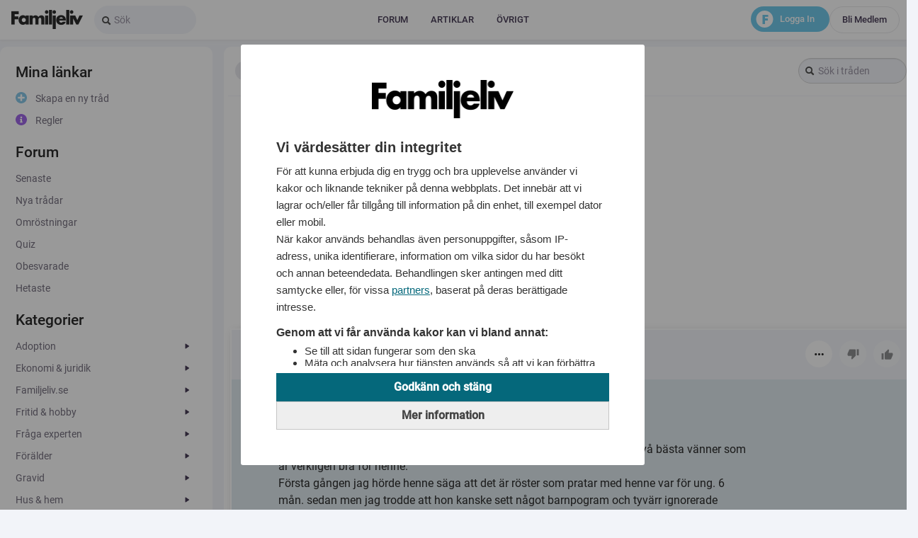

--- FILE ---
content_type: application/javascript
request_url: https://lwadm.com/lw/pbjs?pid=843ee95f-70d4-4686-b437-9dc02f8f6b7e
body_size: 7140
content:
/*! #2.4.13 */
!function(){"use strict";var n=["","843ee95f-70d4-4686-b437-9dc02f8f6b7e","https://content.lwadm.com/prebid/8.52.2/0d7d84f0-b8cf-41f1-9056-1801f2055371/prebid.js","pbjs","https://lwadm.com/pbjs","https://lwadm.com/analytics/view","https://lwadm.com/analytics/vr","https://lwadm.com/ad/js","https://lwadm.com/analytics/astart",1100,{"currency":{"adServerCurrency":"SEK","bidderCurrencyDefault":{"adf":"USD","appnexusAst":"USD","criteo":"USD","ix":"USD","keymobileadform":"USD","keymobilerubicon":"USD","pubmatic":"USD","rubicon":"USD","improvedigital":"USD","teads":"EUR","conceptadform":"DKK","leeadsadform":"USD","leeads":"USD","smartadserver":"USD","invibes":"USD","pubmaticleeads":"USD","connectad":"USD","rubiconmk":"USD","pubmaticmk":"USD","mkadform":"USD","holidpubmatic":"USD","holidimprovedigital":"USD","holidappnexus":"USD","holidadform":"USD","holidadformopenrtb":"USD","plix":"USD","leeadsix":"USD","smilewanted":"USD","tmapubmatic":"USD","gumgum":"EUR","wmgpubmatic":"USD","amx":"USD","mkappnexus":"USD","mediekompanietix":"USD","amazontam":"USD","curateddemandsparteo":"USD","curateddemandrichaudience":"USD","exterichaudience":"USD","curateddemandnextm":"USD"},"rates":{"USD":{"EUR":0.8597713008339780,"USD":1.0,"JPY":157.9313902501930,"CZK":20.88384489725730,"DKK":6.423953228441240,"GBP":0.7455076949531420,"HUF":332.0006878170410,"PLN":3.632791677413810,"RON":4.377955463846620,"SEK":9.225346057948590,"CHF":0.7980397214340980,"ISK":125.6985641819280,"NOK":10.08468747313210,"TRY":43.2721176167140,"AUD":1.491015389906280,"BRL":5.366692459805690,"CAD":1.388444673716790,"CNY":6.963373742584470,"HKD":7.796836041612930,"IDR":16973.2009285530,"ILS":3.16051930186570,"INR":90.87481729859860,"KRW":1473.2009285530,"MXN":17.62952454647060,"MYR":4.055025363253370,"NZD":1.727968360416130,"PHP":59.44372796836040,"SGD":1.285014186226460,"THB":31.25526609921760,"ZAR":16.41741896655490}}},"consentManagement":{"gdpr":{"cmpApi":"iab","timeout":80000,"allowAuctionWithoutConsent":true,"defaultGdprScope":false}},"userSync":{"filterSettings":{"all":{"bidders":"*","filter":"include"}},"syncsPerBidder":100,"auctionDelay":0,"aliasSyncEnabled":true,"userIds":[]},"rubicon":{"singleRequest":true,"netRevenue":false},"improvedigital":{"singleRequest":false,"usePrebidSizes": true},"rubicon":{"singleRequest":true,"netRevenue":true},"improvedigital":{"singleRequest":true},"priceGranularity":{"buckets":[{"precision":2,"min":0.0,"max":30.0,"increment":0.10},{"precision":2,"min":30.50,"max":90.0,"increment":0.50},{"precision":2,"min":91.00,"max":120.0,"increment":1.00},{"precision":2,"min":125.00,"max":200.0,"increment":5.00}]},"enableSendAllBids":true,"targetingControls":{"alwaysIncludeDeals":true},"floors":{"currency":"SEK","enforcement":{"bidAdjustment":true,"enforceJS":false}},"useBidCache":true,"bidCacheFilterFunction":function(b){return b.mediaType!=='video'},"cache":{"url":"https://prebid.adnxs.com/pbc/v1/cache","ignoreBidderCacheKey":true},"enableTIDs":true,"consistentTIDs":true,"bidderTimeout":1100},15,0,{"keymobileadform":10.00,"curateddemandsparteo":5.00,"curateddemandrichaudience":5.00,"curateddemandnextm":5.00},{"keymobileadform":1,"curateddemandsparteo":1,"curateddemandrichaudience":1},null,null,"lwhb",10,0,false,[{"url":"<script type=\"text/javascript\">var daUrl =\"https://target.digitalaudience.io/bakery/input/d?pubid=dap_210326&cart=2&c=1\";var dat=window.parent.document.getElementById('dasynctag');if(dat){dat.remove();};var sa=window.parent.document.createElement('img');sa.id='dasynctag';sa.src=daUrl;sa.style.height='1px';sa.style.width='1px';sa.style.display='none';window.parent.document.body.appendChild(sa)</script>","type":"html","p":1},{"url":"https://target.digitalaudience.io/bakery/pix/v?cid=70329200&itid=100","type":"js","p":1},{"url":"https://video.seenthis.se/public/patrik/livewrapped/high-impact.min.js?v3","type":"js","p":1},{"url":"https://btloader.com/tag?o=6218142170218496&upapi=true","type":"js","p":1}],0,"https://lwadm.com/analytics/10",0,"https://lwadm.com/lw/lwd?pid=843ee95f-70d4-4686-b437-9dc02f8f6b7e",true,"",0,null,null,null,1,1,80000,[{"bidders":["keymobileadform"],"config":{"schain":{"validation":"strict","config":{"ver":"1.0","complete":1,"nodes":[{"asi":"keymobile.se","sid":"1021001","hp":1}]}}}},{"bidders":["keymobilerubicon"],"config":{"schain":{"validation":"strict","config":{"ver":"1.0","complete":1,"nodes":[{"asi":"keymobile.se","sid":"1021001","hp":1}]}}}},{"bidders":["conceptadform"],"config":{"schain":{"validation":"strict","config":{"ver":"1.0","complete":1,"nodes":[{"asi":"concept.dk","sid":"C-01901","hp":1}]}}}},{"bidders":["leeadsadform"],"config":{"schain":{"validation":"strict","config":{"ver":"1.0","complete":1,"nodes":[{"asi":"leeads.com","sid":"73","hp":1}]}}}},{"bidders":["leeads"],"config":{"schain":{"validation":"strict","config":{"ver":"1.0","complete":1,"nodes":[{"asi":"leeads.com","sid":"73","hp":1}]}}}},{"bidders":["pubmaticleeads"],"config":{"schain":{"validation":"strict","config":{"ver":"1.0","complete":1,"nodes":[{"asi":"leeads.com","sid":"73","hp":1}]}}}},{"bidders":["rubiconmk"],"config":{"schain":{"validation":"strict","config":{"ver":"1.0","complete":1,"nodes":[{"asi":"mediekompaniet.com","sid":"011","hp":1}]}}}},{"bidders":["pubmaticmk"],"config":{"schain":{"validation":"strict","config":{"ver":"1.0","complete":1,"nodes":[{"asi":"mediekompaniet.com","sid":"011","hp":1}]}}}},{"bidders":["mkadform"],"config":{"schain":{"validation":"strict","config":{"ver":"1.0","complete":1,"nodes":[{"asi":"mediekompaniet.com","sid":"011","hp":1}]}}}},{"bidders":["holidrubicon"],"config":{"schain":{"validation":"strict","config":{"ver":"1.0","complete":1,"nodes":[{"asi":"holid.io","sid":"960","hp":1}]}}}},{"bidders":["holidpubmatic"],"config":{"schain":{"validation":"strict","config":{"ver":"1.0","complete":1,"nodes":[{"asi":"holid.io","sid":"960","hp":1}]}}}},{"bidders":["holidimprovedigital"],"config":{"schain":{"validation":"strict","config":{"ver":"1.0","complete":1,"nodes":[{"asi":"holid.io","sid":"960","hp":1}]}}}},{"bidders":["holidappnexus"],"config":{"schain":{"validation":"strict","config":{"ver":"1.0","complete":1,"nodes":[{"asi":"holid.io","sid":"960","hp":1}]}}}},{"bidders":["holidadform"],"config":{"schain":{"validation":"strict","config":{"ver":"1.0","complete":1,"nodes":[{"asi":"holid.io","sid":"960","hp":1}]}}}},{"bidders":["holidadformopenrtb"],"config":{"schain":{"validation":"strict","config":{"ver":"1.0","complete":1,"nodes":[{"asi":"holid.io","sid":"960","hp":1}]}}}},{"bidders":["leeadsix"],"config":{"schain":{"validation":"strict","config":{"ver":"1.0","complete":1,"nodes":[{"asi":"leeads.com","sid":"73","hp":1}]}}}},{"bidders":["tmaadform"],"config":{"schain":{"validation":"strict","config":{"ver":"1.0","complete":1,"nodes":[{"asi":"themobileagency.se","sid":"2024010","hp":1}]}}}},{"bidders":["tmapubmatic"],"config":{"schain":{"validation":"strict","config":{"ver":"1.0","complete":1,"nodes":[{"asi":"themobileagency.se","sid":"2024010","hp":1}]}}}},{"bidders":["wmgpubmatic"],"config":{"schain":{"validation":"strict","config":{"ver":"1.0","complete":1,"nodes":[{"asi":"wednesdaymedia.se","sid":"1001","hp":1}]}}}},{"bidders":["holid"],"config":{"schain":{"validation":"strict","config":{"ver":"1.0","complete":1,"nodes":[{"asi":"holid.io","sid":"960","hp":1}]}}}},{"bidders":["wmgadform"],"config":{"schain":{"validation":"strict","config":{"ver":"1.0","complete":1,"nodes":[{"asi":"wednesdaymedia.se","sid":"1001","hp":1}]}}}},{"bidders":["mkappnexus"],"config":{"schain":{"validation":"strict","config":{"ver":"1.0","complete":1,"nodes":[{"asi":"mediekompaniet.com","sid":"011","hp":1}]}}}},{"bidders":["mediekompanietix"],"config":{"schain":{"validation":"strict","config":{"ver":"1.0","complete":1,"nodes":[{"asi":"mediekompaniet.com","sid":"011","hp":1}]}}}},{"bidders":["curateddemandsparteo"],"config":{"schain":{"validation":"strict","config":{"ver":"1.0","complete":1,"nodes":[{"asi":"livewrapped.com","sid":"11","hp":1}]}}}},{"bidders":["curateddemandrichaudience"],"config":{"schain":{"validation":"strict","config":{"ver":"1.0","complete":1,"nodes":[{"asi":"livewrapped.com","sid":"11","hp":1}]}}}},{"bidders":["exterichaudience"],"config":{"schain":{"validation":"strict","config":{"ver":"1.0","complete":1,"nodes":[{"asi":"richaudience.com","sid":"xfPyXn0Ceq","hp":1}]}}}},{"bidders":["madmenadform"],"config":{"schain":{"validation":"strict","config":{"ver":"1.0","complete":1,"nodes":[{"asi":"madmen.se","sid":"4455","hp":1}]}}}}],"gam",0,"hb",0,0,[["adf","keymobileadform","50"],["rubicon","keymobilerubicon","52"],["adf","conceptadform","50"],["adf","leeadsadform","50"],["rubicon","leeads","52"],["pubmatic","pubmaticleeads","76"],["rubicon","rubiconmk","52"],["pubmatic","pubmaticmk","76"],["adf","mkadform","50"],["rubicon","holidrubicon","52"],["pubmatic","holidpubmatic","76"],["improvedigital","holidimprovedigital","253"],["appnexusAst","holidappnexus","32"],["adf","holidadform","50"],["adf","holidadformopenrtb","50"],["ix","plix","10"],["ix","leeadsix","10"],["adf","tmaadform","50"],["pubmatic","tmapubmatic","76"],["pubmatic","wmgpubmatic","76"],["adf","wmgadform","50"],["appnexusAst","mkappnexus","32"],["ix","mediekompanietix","10"],["sparteo","curateddemandsparteo","1028"],["richaudience","curateddemandrichaudience","108"],["richaudience","exterichaudience","108"],["adf","madmenadform","50"],["nextMillennium","curateddemandnextm","1050"]],0,"https://lwadm.com/hc",0,1000,1,0,{"invibes":0,"gumgum":0},{"nissan.se":{"bl":1},"finixio.com":{"bl":1},"play.sambaslots.com":{"bl":1},"slotmonster.com":{"bl":1},"derilamemoryfoam.com":{"bl":1},"slotit.com":{"bl":1},"epcaffiliates.com":{"bl":1},"sambaslots.com":{"bl":1},"coincasino.com":{"bl":1},"casino.goldenpanda.com":{"bl":1},"luckyblock.com":{"bl":1},"goldenpanda.com":{"bl":1},"skyhills.com":{"bl":1},"instantcasino.com":{"bl":1}},0,0,0,0,0,[],1,[],"https://lwadm.com/analytics/diag",0,["{\"name\":\"id5Id\",\"params\":{\"partner\":255,\"pd\":\"/*pd*/\",,\"externalModuleUrl\":\"https://cdn.id5-sync.com/api/1.0/id5PrebidModule.js\"},\"storage\":{\"type\":\"html5\",\"name\":\"id5id\",\"expires\":90,\"refreshInSeconds\":28800}}","{\"name\":\"sharedId\",\"storage\":{\"type\":\"html5\",\"name\":\"_pubcid\",\"expires\":365}}","{\"name\":\"criteo\"}"],{"pl":[{"bdrs":["holid"],"ab":false,"prm":0},{"bdrs":["adf","appnexusAst","criteo","ix","keymobileadform","keymobilerubicon","pubmatic","rubicon","improvedigital","teads","conceptadform","leeadsadform","leeads","smartadserver","invibes","pubmaticleeads","connectad","rubiconmk","pubmaticmk","mkadform","holidrubicon","holidpubmatic","holidimprovedigital","holidappnexus","holidadform","holidadformopenrtb","plix","leeadsix","tmaadform","smilewanted","tmapubmatic","gumgum","wmgpubmatic","amx","wmgadform","mkappnexus","mediekompanietix","amazontam","curateddemandsparteo","curateddemandrichaudience","exterichaudience","madmenadform","curateddemandnextm"],"ab":false,"prm":3}],"sp":{"ask":true,"bdrs":null,"ab":false,"prm":0}},0,0,0,"https://lwadm.com/rfr",0,0,null,"5242",3739958291,"USD",{"banner":{"16whiio":0.01,"p57i0w":0.02,"1onrj0g":0.03,"g9khs0":0.04,"1fs4irk":0.05,"y0ui9s":0.06,"1xjej9c":0.07,"2y3zeo":0.08,"12go0e8":0.09,"kpdzwg":0.10,"1k7y0w0":0.11,"btqznk":0.12,"1bcb0n4":0.13,"tl105c":0.14,"1t3l14w":0.15,"560qgw":0.16,"14okrgg":0.17,"mxaqyo":0.18,"1mfury8":0.19,"e1nqps":0.20,"1dk7rpc":0.21,"vsxr7k":0.22,"1vbhs74":0.23,"q78cg":0.24,"108r9c0":0.25,"ihh8u8":0.26,"1i019ts":0.27,"9lu8lc":0.28,"194e9kw":0.29,"rd4934":0.30,"1qvoa2o":0.31,"8hvv28":0.32,"180fw1s":0.33,"q95vk0":0.34,"1prpwjk":0.35,"hdivb4":0.36,"1gw2wao":0.37,"z4svsw":0.38,"1yncwsg":0.39,"422cxs":0.40,"13kmdxc":0.41,"ltcdfk":0.42,"1lbwef4":0.43,"cxpd6o":0.44,"1cg9e68":0.45,"uozdog":0.46,"1u7jeo0":0.47,"69z400":0.48,"15sj4zk":0.49,"o194hs":0.50,"1njt5hc":0.51,"f5m48w":0.52,"1eo658g":0.53,"www4qo":0.54,"1wfg5q8":0.55,"1u5lvk":0.56,"11cpmv4":0.57,"jlfmdc":0.58,"1j3zncw":0.59,"apsm4g":0.60,"1a8cn40":0.61,"sh2mm8":0.62,"1rzmnls":0.63,"6tyark":0.64,"16cibr4":0.65,"ol8b9c":0.66,"1o3sc8w":0.67,"fplb0g":0.68,"1f85c00":0.69,"xgvbi8":0.70,"1wzfchs":0.71,"2e4sn4":0.72,"11wotmo":0.73,"k5et4w":0.74,"1jnyu4g":0.75,"b9rsw0":0.76,"1asbtvk":0.77,"t11tds":0.78,"1sjludc":0.79,"4m1jpc":0.80,"144lkow":0.81,"mdbk74":0.82,"1lvvl6o":0.83,"dhojy8":0.84,"1d08kxs":0.85,"v8ykg0":0.86,"1urilfk":0.87,"681kw":0.88,"zos2kg":0.89,"hxi22o":0.90,"1hg2328":0.91,"91v1ts":0.92,"18kf2tc":0.93,"qt52bk":0.94,"1qbp3b4":0.95,"7xwoao":0.96,"17ggpa8":0.97,"pp6osg":0.98,"1p7qps0":0.99,"gtjojk":1.00,"1gc3pj4":1.01,"yktp1c":1.02,"1y3dq0w":1.03,"3i3668":1.04,"130n75s":1.05,"l9d6o0":1.06,"1krx7nk":1.07,"cdq6f4":1.08,"1bwa7eo":1.09,"u506ww":1.10,"1tnk7wg":1.11,"5pzx8g":1.12,"158jy80":1.13,"nh9xq8":1.14,"1mztyps":1.15,"elmxhc":1.16,"1e46ygw":1.17,"wcwxz4":1.18,"1vvgyyo":1.19,"1a6f40":1.20,"10sqg3k":1.21,"j1gfls":1.22,"1ik0glc":1.23,"a5tfcw":1.24,"19odgcg":1.25,"rx3fuo":1.26,"1rfngu8":1.27,"7nx2ww":1.28,"176h3wg":1.29,"pf73eo":1.30,"1oxr4e8":1.31,"gjk35s":1.32,"1g2445c":1.33,"yau3nk":1.34,"1xte4n4":1.35,"383ksg":1.36,"12qnls0":1.37,"kzdla8":1.38,"1khxm9s":1.39,"c3ql1c":1.40,"1bmam0w":1.41,"tv0lj4":1.42,"1tdkmio":1.43,"5g0buo":1.44,"14ykcu8":1.45,"n7accg":1.46,"1mpudc0":1.47,"ebnc3k":1.48,"1du7d34":1.49,"w2xclc":1.50,"1vlhdkw":1.51,"106tq8":1.52,"10iqups":1.53,"irgu80":1.54,"1ia0v7k":1.55,"9vttz4":1.56,"19eduyo":1.57,"rn3ugw":1.58,"1r5nvgg":1.59,"8rvgg0":1.60,"18afhfk":1.61,"qj5gxs":1.62,"1q1phxc":1.63,"hnigow":1.64,"1h62hog":1.65,"zesh6o":1.66,"1yxci68":1.67,"4c1ybk":1.68,"13ulzb4":1.69,"m3bytc":1.70,"1llvzsw":1.71,"d7oykg":1.72,"1cq8zk0":1.73,"uyyz28":1.74,"1uhj01s":1.75,"6jypds":1.76,"162iqdc":1.77,"ob8pvk":1.78,"1ntsqv4":1.79,"fflpmo":1.80,"1ey5qm8":1.81,"x6vq4g":1.82,"1wpfr40":1.83,"24579c":1.84,"11mp88w":1.85,"jvf7r4":1.86,"1jdz8qo":1.87,"azs7i8":1.88,"1aic8hs":1.89,"sr2800":1.90,"1s9m8zk":1.91,"73xw5c":1.92,"16mhx4w":1.93,"ov7wn4":1.94,"1odrxmo":1.95,"fzkwe8":1.96,"1fi4xds":1.97,"xquww0":1.98,"1x9exvk":1.99,"2o4e0w":2.00,"126of0g":2.01,"kfeeio":2.02,"1jxyfi8":2.03,"bjre9s":2.04,"1b2bf9c":2.05,"tb1erk":2.06,"1stlfr4":2.07,"4w1534":2.08,"14el62o":2.09,"mnb5kw":2.10,"1m5v6kg":2.11,"dro5c0":2.12,"1da86bk":2.13,"viy5ts":2.14,"1v1i6tc":2.15,"g7myo":2.16,"zyrny8":2.17,"i7hngg":2.18,"1hq1og0":2.19,"9bun7k":2.20,"18ueo74":2.21,"r34npc":2.22,"1qlooow":2.23,"87w9og":2.24,"17qgao0":2.25,"pz6a68":2.26,"1phqb5s":2.27,"h3j9xc":2.28,"1gm3aww":2.29,"yutaf4":2.30,"1yddbeo":2.31,"3s2rk0":2.32,"13amsjk":2.33,"ljcs1s":2.34,"1l1wt1c":2.35,"cnprsw":2.36,"1c69ssg":2.37,"uezsao":2.38,"1txjta8":2.39,"5zzim8":2.40,"15ijjls":2.41,"nr9j40":2.42,"1n9tk3k":2.43,"evmiv4":2.44,"1ee6juo":2.45,"wmwjcw":2.46,"1w5gkcg":2.47,"1k60hs":2.48,"112q1hc":2.49,"jbg0zk":2.50,"1iu01z4":2.51,"aft0qo":2.52,"19yd1q8":2.53,"s7318g":2.54,"1rpn280":2.55,"78xou8":2.56,"16rhpts":2.57,"p07pc0":2.58,"1oirqbk":2.59,"g4kp34":2.60,"1fn4q2o":2.61,"xvupkw":2.62,"1xeeqkg":2.63,"2t46ps":2.64,"12bo7pc":2.65,"kke77k":2.66,"1k2y874":2.67,"bor6yo":2.68,"1b7b7y8":2.69,"tg17gg":2.70,"1syl8g0":2.71,"510xs0":2.72,"14jkyrk":2.73,"msay9s":2.74,"1mauz9c":2.75,"dwny0w":2.76,"1df7z0g":2.77,"vnxyio":2.78,"1v6hzi8":2.79,"l7fnk":2.80,"103rgn4":2.81,"ichg5c":2.82,"1hv1h4w":2.83,"9gufwg":2.84,"18zegw0":2.85,"r84ge8":2.86,"1qqohds":2.87,"8cw2dc":2.88,"17vg3cw":2.89,"q462v4":2.90,"1pmq3uo":2.91,"h8j2m8":2.92,"1gr33ls":2.93,"yzt340":2.94,"1yid43k":2.95,"3x2k8w":2.96,"13fml8g":2.97,"lockqo":2.98,"1l6wlq8":2.99,"cspkhs":3.00,"15njcao":3.05,"wrwc1s":3.10,"1iyzuo0":3.15,"6oyi2o":3.20,"1f35jb4":3.25,"k0f0g0":3.30,"1sem1og":3.35,"dcor9c":3.40,"zjs9vk":3.45,"qo59mo":3.50,"1p2qx34":3.55,"3d3dhc":3.60,"1braeps":3.65,"nca51c":3.70,"1vqh69s":3.75,"a0tmo0":3.80,"171hb7k":3.85,"y5uayo":3.90,"1kcxtkw":3.95,"5b0j5s":4.00,"1dp7ke8":4.05,"imh1j4":4.10,"1r0o2rk":4.15,"hiio00":4.20,"13pm6m8":4.25,"utz6dc":4.30,"1nosy68":4.35,"1z5ekg":4.40,"1adcfsw":4.45,"oq83y8":4.50,"1x4f56o":4.55,"berlkw":4.60,"149ldds":4.65,"vdyd4w":4.70,"1hl1vr4":4.75,"82wgzk":4.80,"1gh3i80":4.85,"leczcw":4.90,"1tsk0lc":4.95,"eqmq68":5.00,"10xq8sg":5.05,"s238jk":5.10,"1oq9fcw":5.15,"30lvr4":5.20,"1beswzk":5.25,"mzsnb4":5.30,"1vdzojk":5.35,"9oc4xs":5.40,"182xse8":5.45,"z7as5c":5.50,"1leeark":5.55,"6ch0cg":5.60,"1eqo1kw":5.65,"jnxips":5.70,"1s24jy8":5.75,"fs37cw":5.80,"11z6pz4":5.85,"t3jpq8":5.90,"1lydhj4":5.95,"8pxxc":6.00,"18mwz5s":6.05,"prol4w":6.10,"1y5vmdc":6.15,"cg82rk":6.20,"15b1ukg":6.25,"wfeubk":6.30,"1imicxs":6.35,"7qez9c":6.40,"1g4m0hs":6.45,"l1vhmo":6.50,"1tg2iv4":6.55,"ee58g0":6.60,"10l8r28":6.65,"rplqtc":6.70,"1q47e9s":6.75,"4ejuo0":6.80,"1csqvwg":6.85,"odqm80":6.90,"1wrxngg":6.95,"b2a3uo":7.00,"16ozthc":7.05,"xtct8g":7.10,"1k0gbuo":7.15,"4yj1fk":7.20,"1dcq2o0":7.25,"i9zjsw":7.30,"1qo6l1c":7.35,"h6169s":7.40,"13d4ow0":7.45,"uhhon4":7.50,"1ncbgg0":7.55,"1mnwu8":7.60,"1a0uy2o":7.65,"p2plog":7.70,"1xgwmww":7.75,"br93b4":7.80,"14m2v40":7.85,"vqfuv4":7.90,"1hxjdhc":7.95,"8fdyps":8.00,"matnuo":8.50,"gh26tc":9.00,"x4dts0":9.50,"3pkv7k":10.00,"iiq70g":10.50,"bb0r28":11.00,"ryce0w":11.50,"6l7nk0":12.00,"q0f8cg":12.50,"dxww74":13.00,"xd4gzk":13.50,"16fklc":14.00,"lzl4ao":14.50,"983sow":15.00,"toruo0":15.50,"6xp5a8":16.00,"nl0s8w":16.50,"hr9b7k":17.00,"vmp0cg":17.50,"2wv18g":18.00,"jk6o74":18.50,"cch88w":19.00,"rluwao":19.50,"4us6ww":20.00,"f4zn5s":21.00,"zkcn4":22.00,"af6jnk":23.00,"7saeio":24.00,"ftymm8":25.00,"43xs74":26.00,"c5m0ao":27.00,"61uxvk":28.00,"dek6io":29.00,"210tts":30.00,"9mgpog":31.00,"7ojk00":32.00,"h45r0g":33.00,"29rh1c":34.00,"d3bmyo":35.00}},0,0,0,0,1,0,0,0,1,1,{},1],i=[];var t,r,o={};function u(n,i,r,u){if(!o[n]){o[n]=!0;var w=document.createElement("script");u||(w.async=!0),w.type=r||"text/javascript",i&&(w.id=i),w.setAttribute("data-src",t),w.src=n;var a=document.getElementsByTagName("script")[0];a.parentNode.insertBefore(w,a)}}window.livewrapped=window.livewrapped||function(){function n(n,i,t){for(var r=Object.getOwnPropertyNames(n),o=[],u=0;u<r.length;u++)o.push({id:i,result:t(window[r[u]][i])});return o}var i={},t=[];return{q:{},debug:function(i,t,r){n(this.q,"debug",(function(n){n(i,t,r)}))},s2sDebug:function(i){n(this.q,"s2sDbg",(function(n){n(i)}))},tamWin:function(i){n(this.q,"tamWin",(function(n){n(i)}))},tamIds:function(i){return n(this.q,"tamIds",(function(n){return n(i)}))},spFmts:{cmd:[]},sC:function(n,r,o){i[n]={v:r,mv:o},t.push(n)},rC:function(n){var r=t.pop();r&&n.updateConfig(i[r].v,i[r].mv)},info:function(){var i=n(this.q,"info",(function(n){return n}));return 1===i.length?i[0].result:i}}}();var w=function(n,i){var t=window.livewrapped;if(t){if(void 0!==t.ei)return t.ei;var r,o=localStorage?localStorage.getItem("lwExp"):null;if(null!=o)return t.ei=o,o;try{var u=100*Math.random(),w=0;if(n>0)return r=u<n?9999:-1,t.ei=r,r;for(var a=0;a<i.length;a++){var c=i[a];if(!c||!c.v||c.v.length<=1)return;r=-1;var f=c.v[59];if(f<1||f>=100)return;if(u>=w&&u<w+f)return t.ei=a,a;w+=f}}catch(n){return}return t.ei=r,r}}(n[76],i),a=n;w>=0&&9999!==w&&(a=i[w].v);var c,f,d,e="lwhb",s=a[3],v=a[2];window.livewrapped.sC(e,n,i),t=e,r=s,window[r]=window[r]||{},window[r].que=window[r].que||[],u("https://content.lwadm.com/lw/js/2.4.13/lw.js"),f=v,d="pbjsls"+r,void 0!==window[r].version||window[d]||(window[d]=!0,u(f)),window["lwhb"]=window["lwhb"]||{cmd:[]},window["lwhb"].load||(window["lwhb"].load=function(n){window["lwhb"].cmd.push((function(){window["lwhb"].load(n)}))})}();

--- FILE ---
content_type: application/javascript; charset=utf-8
request_url: https://www.familjeliv.se/consent/sdk/ca2379ddb62e2e5caa83a51f7e1c54c4ab2a671c/legacy/ui-web-sv-web.ca2379ddb62e2e5caa83a51f7e1c54c4ab2a671c.js
body_size: 63964
content:
/*! For license information please see ui-web-sv-web.ca2379ddb62e2e5caa83a51f7e1c54c4ab2a671c.js.LICENSE.txt */
(self.webpackChunkDidomi=self.webpackChunkDidomi||[]).push([["ui-web-sv-web"],{1466:function(e,t,o){"use strict";o.d(t,{x:function(){return s}});var i=o(9757),n=o(3664);function r(e,t){var o="undefined"!=typeof Symbol&&e[Symbol.iterator]||e["@@iterator"];if(!o){if(Array.isArray(e)||(o=function(e,t){if(e){if("string"==typeof e)return a(e,t);var o={}.toString.call(e).slice(8,-1);return"Object"===o&&e.constructor&&(o=e.constructor.name),"Map"===o||"Set"===o?Array.from(e):"Arguments"===o||/^(?:Ui|I)nt(?:8|16|32)(?:Clamped)?Array$/.test(o)?a(e,t):void 0}}(e))||t&&e&&"number"==typeof e.length){o&&(e=o);var i=0,n=function(){};return{s:n,n:function(){return i>=e.length?{done:!0}:{done:!1,value:e[i++]}},e:function(e){throw e},f:n}}throw new TypeError("Invalid attempt to iterate non-iterable instance.\nIn order to be iterable, non-array objects must have a [Symbol.iterator]() method.")}var r,s=!0,d=!1;return{s:function(){o=o.call(e)},n:function(){var e=o.next();return s=e.done,e},e:function(e){d=!0,r=e},f:function(){try{s||null==o.return||o.return()}finally{if(d)throw r}}}}function a(e,t){(null==t||t>e.length)&&(t=e.length);for(var o=0,i=Array(t);o<t;o++)i[o]=e[o];return i}var s=function(e,t){var o,a=null===(o=n.b.value)||void 0===o?void 0:o.find(function(t){return t.id===e||t.id===i.le[e]}),s=null==a?void 0:a.dataRetention;if(void 0===s)return{};var d,l={},p=s.stdRetention,c=s.purposes,u=s.specialPurposes,m=r(t);try{for(m.s();!(d=m.n()).done;){var h=d.value,f=i.LN[h],g=void 0;(g=f?c[f]||p:u[h]||p)&&(l[h]=g)}}catch(e){m.e(e)}finally{m.f()}return l}},3239:function(e){"use strict";e.exports=JSON.parse('{"purpose_1_name":"Lagra och/eller få åtkomst till information på en enhet","purpose_1_description":"Cookies, enhets- eller liknande onlineidentifierare (t.ex. inloggningsbaserade identifierare, slumpmässigt tilldelade identifierare, nätverksbaserade identifierare) tillsammans med annan information (t.ex. typ av webbläsare och information, språk, skärmstorlek, teknik som stöds osv.) kan lagras eller läsas på din enhet så att din enhet blir igenkänd varje gång den ansluter till en app eller till en webbplats, för ett eller flera av de ändamål som beskrivs här.","purpose_1_illustrations_0":"De flesta ändamål som beskrivs i detta meddelande är beroende av lagring eller åtkomst till information från din enhet när du använder en app eller besöker en webbplats. Till exempel kan en leverantör eller utgivare behöva lagra en cookie på din enhet vid ditt första besök på en webbplats för att kunna känna igen din enhet under dina kommande besök (genom att hämta information från denna cookie varje gång).","purpose_2_name":"Använda begränsade data för att välja reklam","purpose_2_description":"Reklam som presenteras för dig i den här tjänsten kan baseras på begränsade data, såsom webbplatsen eller appen du använder, din icke-exakta plats, din enhetstyp eller det innehåll du interagerar med (till exempel för att begränsa antalet gånger en annons visas för dig).","purpose_2_illustrations_0":"En biltillverkare vill, efter kontorstid, marknadsföra sina elbilar till användare som är miljömedvetna och som bor i en stad,. Reklamen visas på en sida med relaterat innehåll (till exempel en artikel om klimatförändringsåtgärder) efter kl. 18.30, för användare vars icke-exakta plats tyder på att de befinner sig i ett tätortsområde.","purpose_2_illustrations_1":"En stor producent av akvarellfärger vill genomföra en reklamkampanj online för sitt senaste akvarellsortiment. De vill diversifiera sin målgrupp för att nå så många amatörer och professionella konstnärer som möjligt och även undvika att visa annonsen bredvid felaktigt innehåll (till exempel artiklar om hur man målar sitt hus). Antalet gånger som annonsen har visats för dig detekteras och begränsas, för att undvika att den visas för ofta.","purpose_3_name":"Skapa profiler för personaliserad reklam","purpose_3_description":"Information om din aktivitet i den här tjänsten (t.ex. formulär du skickar in, innehåll du tittar på) kan lagras och kombineras med annan information om dig (t.ex. information från din tidigare aktivitet i den här tjänsten och på andra webbplatser eller appar) eller liknande användare. Informationen används sedan för att skapa eller förbättra en profil om dig (som kan omfatta möjliga intressen och surfvanor). Denna och andra enheter kan (även senare) använda din profil för att visa reklam som verkar mer relevant baserat på dina eventuella intressen.","purpose_3_illustrations_0":"Om du läser flera artiklar om vilka cykeltillbehör det är bäst att köpa, kan denna information användas för att skapa en profil om ditt intresse för cykeltillbehör. En sådan profil kan användas eller förbättras senare, på samma eller en annan webbplats eller app, för att visa dig reklam för ett visst cykeltillbehörsmärke. Om du också tittar på en konfigurator för ett fordon på en webbplats för en tillverkare av lyxbilar, kan denna information kombineras med ditt intresse för cyklar för att finslipa din profil och göra ett antagande om att du är intresserad av lyxutrustning för din cykel.","purpose_3_illustrations_1":"Ett klädföretag vill marknadsföra sin nya kollektion av exklusiva barnkläder. Klädföretaget kontaktar en byrå som jobbar med klienter som i sin tur har välbärgade kunder (t.ex. exklusiva stormarknader). De ber byrån att skapa profiler med unga föräldrar eller par som kan antas ha hög inkomst  och nyligen fått barn, så att dessa senare kan användas för att visa reklam på appar som tillhör samarbetspartner, baserat på dessa profiler.","purpose_4_name":"Använda profiler för att välja personaliserad reklam","purpose_4_description":"Reklam som presenteras för dig på denna tjänst kan baseras på dina annonsprofiler, vilket kan återspegla din aktivitet i denna tjänst eller på andra webbplatser eller appar (som de formulär du skickar in, innehåll du tittar på), möjliga intressen och surfvanor.","purpose_4_illustrations_0":"En onlineåterförsäljare vill göra reklam för en rea på löparskor. Återförsäljaren vill rikta reklam till användare som tidigare tittat på löparskor på återförsäljarens mobilapp. Spårningstekniker kan användas för att identifiera att du tidigare har använt mobilappen för att söka efter löparskor och för att visa dig motsvarande annons i appen.","purpose_4_illustrations_1":"En profil som skapats för personaliserad reklam efter att en person har sökt efter cykeltillbehör på en webbplats, kan användas för att visa relevant reklam för cykeltillbehör på en mobilapp från en annan organisation.","purpose_5_name":"Skapa profiler för att personaliserad innehåll","purpose_5_description":"Information om din aktivitet i den här tjänsten (t.ex. formulär du skickar in, annat än reklaminnehåll som du tittar på) kan lagras och kombineras med annan information om dig (t.ex. information från din tidigare aktivitet i den här tjänsten eller på andra webbplatser eller appar) eller liknande användare. Informationen används sedan för att skapa eller förbättra en profil om dig (som till exempel kan omfatta tänkbara intressen och surfvanor). Din profil kan (även senare) användas för att visa innehåll som verkar mer relevant baserat på dina tänkbara intressen, till exempel genom att anpassa en ordning för hur innehåll visas för dig, så att det blir ännu enklare för dig att hitta innehåll som matchar dina intressen.","purpose_5_illustrations_0":"Du läser flera artiklar om hur man bygger en trädkoja på en social medieplattform. Denna information kan läggas till i en profil för att markera ditt intresse för innehåll som är relaterat till utomhusaktiviteter samt gör-det-själv-guider (med syfte att tillåta personanpassning av innehåll, så att du till exempel får se fler blogginlägg och artiklar om trädkojor och timmerstugor i framtiden).","purpose_5_illustrations_1":"Du har tittat på tre videor om rymdutforskning i olika tv-appar. En nyhetsplattform du inte haft någon kontakt med kan då skapa en profil som markerar rymdutforskning som ett möjligt intresseämne för andra videos.","purpose_6_name":"Använda profiler för att välja personaliserad innehåll","purpose_6_description":"Innehåll som visas för dig på denna tjänst kan baseras på dina profiler för innehållsanpassning, vilket kan återspegla din aktivitet i denna eller andra tjänster (till exempel de formulär du skickar in, innehåll du tittar på), möjliga intressen och surfbeteenden. Profilerna kan användas bland annat för att anpassa ordningen för hur innehåll visas för dig, så att det är ännu lättare för dig att hitta innehåll (annat än reklam) som matchar dina intressen.","purpose_6_illustrations_0":"Du läser artiklar om vegetarisk mat på en social medieplattform och använder sedan ett oberoende företags matlagningsapp. Profilen som skapats om dig på den sociala medieplattformen kommer att användas för att presentera vegetariska recept på välkomstskärmen i matlagningsappen.","purpose_6_illustrations_1":"Du har tittat på tre videor om rodd på olika webbplatser. En oberoende videodelningsplattform kommer att rekommendera fem andra videor om rodd som kan vara av intresse för dig när du använder din tv-app, baserat på en profil som skapats om dig när du besökte de olika webbplatserna för att titta på onlinevideor.","purpose_7_name":"Mäta reklamprestanda","purpose_7_description":"Information om vilken reklam som visas för dig och hur du interagerar med den kan användas för att avgöra hur bra en annons har fungerat för dig eller andra användare och om målen för reklamen uppnåddes. Till exempel huruvida du såg en annons, om du klickade på den, om det fick dig att köpa en produkt eller besöka en webbplats osv. Detta är till stor hjälp för att förstå reklamkampanjernas relevans.","purpose_7_illustrations_0":"På en utgivares webbplats har du klickat på en annons som gäller en onlinebutiks Black Friday-rabatt, och sedan köpt en produkt. Ditt klick kommer att länkas till detta köp. Din och andra användares interaktion kommer att mätas för att veta hur många av klicken på annonsen som ledde till ett köp.","purpose_7_illustrations_1":"I en utgivares app är du en av väldigt få som har klickat på en onlinebutiks annons om en rabatt i samband med International Appreciation Day. Utgivaren vill ha rapporter för att förstå hur ofta en specifik annonsplacering i appen, och särskilt annonsen som rör International Appreciation Day, har visats för dig eller andra användare eller hur ofta du eller de har klickat på den, för att hjälpa utgivaren och utgivarens partner (t.ex. byråer) att optimera annonsplaceringar.","purpose_8_name":"Mäta innehållsprestanda","purpose_8_description":"Information om vilket innehåll som visas för dig och hur du interagerar med det kan användas för att avgöra om innehållet (annat än reklam) t.ex. nådde sin avsedda målgrupp och matchade dina intressen. Till exempel om du läser en artikel, tittar på en video, lyssnar på en poddsändning eller tittar på en produktbeskrivning, hur lång tid du tillbringade i den här tjänsten och de webbsidor du besöker osv. Detta är till stor hjälp för att förstå relevansen av innehåll (annat än reklam) som visas för dig.","purpose_8_illustrations_0":"Du har läst ett blogginlägg om vandring på en utgivares mobilapp och följt en länk till ett rekommenderat och relaterat inlägg. Dina interaktioner kommer att registreras och visar att det första vandringsinlägget var användbart för dig och att det lyckades intressera dig för det relaterade inlägget. Detta kommer att mätas för att veta om man ska skapa fler inlägg om vandring i framtiden och var man ska placera dem på startskärmen i mobilappen.","purpose_8_illustrations_1":"Du fick se en video om modetrender, men du och flera andra användare slutade titta efter 30 sekunder. Denna information används sedan för att utvärdera rätt längd på framtida videor om modetrender.","purpose_9_name":"Förstå målgrupper genom statistik eller kombinationer av data från olika källor","purpose_9_description":"Rapporter kan genereras baserat på kombinationen av datauppsättningar (som användarprofiler, statistik, marknadsundersökningar, analysdata) avseende dina och andra användares interaktioner med reklaminnehåll eller annat än reklaminnehåll, för att identifiera vanliga egenskaper (till exempel för att bestämma vilka målgrupper som är mer mottagliga för en annonskampanj eller för visst innehåll).","purpose_9_illustrations_0":"Ägaren till en onlinebokhandel vill ha kommersiell rapportering som visar andelen besökare som besökte och lämnade bokhandelns webbplats utan att köpa något, eller som tittade på och köpte månadens kändissjälvbiografi, liksom medelåldern och fördelningen av män/kvinnor i varje kategori. Uppgifter som rör din navigering på webbplatsen och dina personliga egenskaper används sedan och kombineras med andra sådana uppgifter för att ta fram denna statistik.","purpose_9_illustrations_1":"En annonsör vill få bättre förståelse för vilken typ av publik som interagerar med annonsörens annonser. Annonsören uppmanar ett forskningsinstitut att jämföra egenskaperna hos användare som interagerade med annonsen med typiska attribut hos användare av liknande plattformar, över olika enheter. Denna jämförelse visar annonsören att annonspubliken huvudsakligen får tillgång till annonserna via mobila enheter och sannolikt befinner sig i åldersintervallet 45–60 år.","purpose_10_name":"Utveckla och förbättra tjänster","purpose_10_description":"Information om din aktivitet i denna tjänst, såsom din interaktion med annonser eller innehåll, kan vara till stor hjälp för att förbättra produkter och tjänster och för att skapa nya produkter och tjänster baserat på användarinteraktioner, typ av publik osv. Detta specifika ändamål omfattar inte utveckling eller förbättring av användarprofiler och identifierare.","purpose_10_illustrations_0":"En teknikplattform som arbetar med en leverantör av sociala medier märker en ökning i antalet användare av mobilappar och ser baserat på deras profiler att många av dem ansluter via mobila anslutningar. Plattformen använder en ny teknik för att leverera annonser som är formaterade för mobila enheter och som har låg bandbredd, för att förbättra deras prestanda.","purpose_10_illustrations_1":"En annonsör letar efter ett sätt att visa annonser på en ny typ av konsumentenhet. Annonsören samlar in information om hur användare interagerar med denna nya typ av enhet för att avgöra om annonsören kan bygga en ny mekanism för att visa reklam på denna typ av enhet.","purpose_11_name":"Använda begränsade data för att välja innehåll","purpose_11_description":"Innehåll som visas för dig på den här tjänsten kan baseras på begränsade data, såsom webbplatsen eller appen du använder, din exakta plats, din enhetstyp eller vilket innehåll du interagerar (eller har interagerat) med (till exempel för att begränsa antalet gånger en annons visas för dig).","purpose_11_illustrations_0":"En resetidning har publicerat en artikel på sin webbplats om de nya onlinekurser som en språkskola erbjuder, för att förbättra reseupplevelser utomlands. Skolans blogginlägg infogas direkt längst ner på sidan och väljs utifrån din icke-exakta plats (till exempel blogginlägg som förklarar kursplanen för andra språk än språket i det land där du befinner dig).","purpose_11_illustrations_1":"En mobilapp för sportnyheter har startat en ny sida med artiklar som rapporterar om de senaste fotbollsmatcherna. Varje artikel innehåller videor från en separat streamingplattform som visar höjdpunkterna i varje match. Om du snabbspolar en video kan denna information användas för att välja en kortare video att spela upp härnäst.","special_purpose_1_name":"Säkerställa säkerhet, förhindra och upptäcka bedrägerier samt åtgärda fel","special_purpose_1_description":"Dina uppgifter kan användas för att övervaka och förhindra ovanliga och eventuellt bedrägliga aktiviteter (t.ex. avseende reklam, annonsklick från robotar) och säkerställa att system och processer fungerar korrekt och säkert. De kan också användas för att korrigera eventuella problem som du, utgivaren eller annonsören kan stöta på i leveransen av innehåll och annonser och i din interaktion med dem.","special_purpose_1_illustrations_0":"En reklamförmedlare levererar annonser från olika annonsörer till sitt nätverk av partnerwebbplatser. Reklamförmedlaren märker en stor ökning av klick på annonser som rör en annonsör och använder data om källan till klicken för att fastställa att 80 % av alla klick kommer från robotar snarare än personer.","special_purpose_2_name":"Leverera och visa reklam och innehåll","special_purpose_2_description":"Viss information (t.ex. en IP-adress eller en enhets kapacitet) används för att säkerställa innehållets eller reklamens tekniska kompatibilitet och för att underlätta överföringen av innehållet eller annonsen till din enhet.","special_purpose_2_illustrations_0":"Om du klickar på en länk i en artikel skickas du normalt till en annan sida eller del av artikeln. För att uppnå detta 1) skickar din webbläsare en begäran till en server som är länkad till webbplatsen, 2) svarar servern (”här är artikeln du bad om”), med hjälp av teknisk information som automatiskt ingår i begäran som skickas av din enhet, för att korrekt visa informationen/bilderna som är en del av artikeln du begärde. Tekniskt sett är sådant informationsutbyte nödvändigt för att leverera det innehåll som visas på din skärm.","special_purpose_3_name":"Spara och meddela dina integritetsval","special_purpose_3_description":"De inställningar du gör för de ändamål och enheter som anges i detta meddelande sparas och görs tillgängliga för de aktuella enheterna i form av digitala signaler (t.ex. en teckensträng). Detta är nödvändigt för att leverera denna tjänst och säkerställa att de aktuella enheterna respekterar dina val.","special_purpose_3_illustrations_0":"När du besöker en webbplats och erbjuds att samtycka eller inte samtycka till användningen av profiler för personanpassad reklam så sparas ditt val och görs tillgängligt för reklamleverantörer, så att reklam som presenteras för dig följer dina preferenser.","feature_1_name":"Matchar och kombinerar data från andra datakällor","feature_1_description":"Information om din aktivitet på den här tjänsten kan matchas och kombineras med annan information om dig och kommer från olika källor (till exempel din aktivitet på en separat onlinetjänst, din användning av ett lojalitetskort i butik eller dina svar på en undersökning), till stöd för de ändamål som förklaras i detta meddelande.","feature_2_name":"Länka olika enheter","feature_2_description":"Till stöd för de ändamål som beskrivs i detta meddelande kan din enhet anses som att den sannolikt är kopplad till andra enheter som tillhör dig eller ditt hushåll (till exempel för att du är inloggad i samma tjänst på både din telefon och din dator, eller för att du kan använda samma internetanslutning på båda enheterna).","feature_3_name":"Identifierar enheter baserat på information som överförs automatiskt","feature_3_description":"Din enhet kan särskiljas från andra enheter baserat på information som funktionen automatiskt skickar vid åtkomst till internet (till exempel IP-adressen för din internetanslutning eller vilken typ av webbläsare du använder) till stöd för de ändamål som anges i detta meddelande.","special_feature_1_name":"Använda exakta uppgifter om geografisk positionering","special_feature_1_description":"Med ditt samtycke kan din exakta plats (inom en radie på mindre än 500 meter) användas för att stödja de ändamål som beskrivs i detta meddelande.","special_feature_2_name":"Aktivt läsa av enhetens egenskaper för identifieringsändamål","special_feature_2_description":"Med ditt samtycke kan vissa egenskaper som är specifika för din enhet begäras och användas för att skilja den från andra enheter (t.ex. installerade teckensnitt eller plugin-program, upplösningen på din skärm) till stöd för de ändamål som beskrivs i detta meddelande.","stack_1_name":"Exakta uppgifter om geografisk positionering och identifiering via skanning av enheten","stack_1_description":"Exakta lokaliseringsuppgifter och information om enhetens egenskaper kan användas.","stack_2_name":"Reklam baserad på begränsade data och annonsmätning","stack_2_description":"Reklam kan presenteras baserat på begränsade data. Reklamens prestanda kan mätas.","stack_3_name":"Personanpassad reklam","stack_3_description":"Reklam kan personanpassas baserat på din profil. Din aktivitet i denna tjänst kan användas för att skapa eller förbättra en profil om dig för personanpassad reklam.","stack_4_name":"Reklam baserad på begränsade data, annonsmätning och förståelse för målgruppen","stack_4_description":"Reklam kan presenteras baserat på begränsade data. Reklamens prestanda kan mätas. Rapporter kan genereras baserat på din och andras aktivitet.","stack_5_name":"Reklam baserad på begränsade data, personanpassad annonsprofil och annonsmätning","stack_5_description":"Reklam kan presenteras baserat på begränsade data. Din aktivitet i denna tjänst kan användas för att skapa eller förbättra en profil om dig för personanpassad reklam. Reklamens prestanda kan mätas.","stack_6_name":"Val av personanpassad reklam och reklammätning","stack_6_description":"Reklam kan personanpassas baserat på din profil. Reklamens prestanda kan mätas.","stack_7_name":"Val av personanpassad reklam, reklammätning och forskning angående målgrupp","stack_7_description":"Reklam kan personanpassas baserat på din profil. Reklamens prestanda kan mätas. Rapporter kan genereras baserat på din och andras aktivitet.","stack_8_name":"Personanpassad reklam och reklammätning","stack_8_description":"Reklam kan personanpassas baserat på din profil. Din aktivitet i denna tjänst kan användas för att skapa eller förbättra en profil om dig för personanpassad reklam. Reklamens prestanda kan mätas.","stack_9_name":"Personanpassad reklam, reklammätning och forskning angående målgrupp","stack_9_description":"Reklam kan personanpassas baserat på din profil. Din aktivitet i denna tjänst kan användas för att skapa eller förbättra en profil om dig för personanpassad reklam. Reklamens prestanda kan mätas. Rapporter kan genereras baserat på din och andras aktivitet.","stack_10_name":"Personanpassad reklam","stack_10_description":"Reklam kan personanpassas baserat på din profil. Din aktivitet i denna tjänst kan användas för att skapa eller förbättra en profil om dig för personanpassad reklam.","stack_11_name":"Personanpassat innehåll","stack_11_description":"Innehållet kan personanpassas baserat på din profil. Din aktivitet i denna tjänst kan användas för att skapa eller förbättra en profil om dig för personanpassat innehåll.","stack_12_name":"Val av personanpassat innehåll och innehållsmätning","stack_12_description":"Innehållet kan personanpassas baserat på din profil. Innehållsprestanda kan mätas.","stack_13_name":"Val av personanpassat innehåll, innehållsmätning och forskning angående målgrupp","stack_13_description":"Innehållet kan personanpassas baserat på din profil. Innehållsprestanda kan mätas. Rapporter kan genereras baserat på din och andras aktivitet. Innehållet kan personanpassas baserat på din profil. Innehållsprestanda kan mätas. Rapporter kan genereras baserat på din och andras aktivitet.","stack_14_name":"Personanpassat innehåll och innehållsmätning","stack_14_description":"Innehållet kan personanpassas baserat på din profil. Din aktivitet i denna tjänst kan användas för att skapa eller förbättra en profil om dig för personanpassat innehåll. Innehållsprestanda kan mätas.","stack_15_name":"Personanpassat innehåll, innehållsmätning och forskning angående målgrupp","stack_15_description":"Innehållet kan personanpassas baserat på din profil. Din aktivitet i denna tjänst kan användas för att skapa eller förbättra en profil om dig för personanpassat innehåll. Innehållsprestanda kan mätas. Rapporter kan genereras baserat på din och andras aktivitet.","stack_16_name":"Personanpassat innehåll, innehållsmätning, forskning angående målgrupp och tjänsteutveckling","stack_16_description":"Innehållet kan personanpassas baserat på din profil. Din aktivitet i denna tjänst kan användas för att skapa eller förbättra en profil om dig för personanpassat innehåll. Innehållsprestanda kan mätas. Rapporter kan genereras baserat på din och andras aktivitet. Din aktivitet i denna tjänst kan hjälpa till att utveckla och förbättra produkter och tjänster.","stack_17_name":"Reklam och innehållsmätning samt forskning angående målgrupp","stack_17_description":"Annons- och innehållsprestanda kan mätas. Rapporter kan genereras baserat på din och andras aktivitet.","stack_18_name":"Reklam och innehållsmätning","stack_18_description":"Annons- och innehållsprestanda kan mätas.","stack_19_name":"Reklammätning och forskning angående målgrupp","stack_19_description":"Reklam kan mätas. Rapporter kan genereras baserat på din och andras aktivitet.","stack_20_name":"Reklam och innehållsmätning, forskning angående målgrupp och tjänsteutveckling","stack_20_description":"Annons- och innehållsprestanda kan mätas. Din aktivitet i denna tjänst kan hjälpa till att utveckla och förbättra produkter och tjänster. Rapporter kan genereras baserat på din och andras aktivitet.","stack_21_name":"Innehållsmätning, forskning angående målgrupp och tjänsteutveckling","stack_21_description":"Innehållsprestanda kan mätas. Rapporter kan genereras baserat på din och andras aktivitet. Din aktivitet i denna tjänst kan hjälpa till att utveckla och förbättra produkter och tjänster.","stack_22_name":"Innehållsmätning och tjänsteutveckling","stack_22_description":"Innehållsprestanda kan mätas. Din aktivitet i denna tjänst kan hjälpa till att utveckla och förbättra produkter och tjänster.","stack_23_name":"Val av personanpassad reklam och innehåll, reklam och innehållsmätning","stack_23_description":"Reklam och innehåll kan anpassas baserat på din profil. Annons- och innehållsprestanda kan mätas.","stack_24_name":"Val av personanpassad reklam och innehåll, reklam och innehållsmätning samt forskning angående målgrupp","stack_24_description":"Reklam och innehåll kan anpassas baserat på din profil. Annons- och innehållsprestanda kan mätas. Rapporter kan genereras baserat på din och andras aktivitet. Uppgifterna kan användas för att skapa eller förbättra användarupplevelser, system och programvara.","stack_25_name":"Personanpassad reklam och innehåll, reklam- och innehållsmätning","stack_25_description":"Reklam och innehåll kan anpassas baserat på din profil. Din aktivitet på denna tjänst kan användas för att skapa eller förbättra en profil om dig för personanpassad reklam eller innehåll. Annons- och innehållsprestanda kan mätas.","stack_26_name":"Personanpassad reklam och innehåll, reklam- och innehållsmätning samt forskning angående målgrupp","stack_26_description":"Reklam och innehåll kan anpassas baserat på din profil. Din aktivitet på denna tjänst kan användas för att skapa eller förbättra en profil om dig för personanpassad reklam eller innehåll. Annons- och innehållsprestanda kan mätas. Rapporter kan genereras baserat på din och andras aktivitet.","stack_27_name":"Personanpassad reklam- och innehållsprofil","stack_27_description":"Din aktivitet på denna tjänst kan användas för att skapa eller förbättra en profil om dig för personanpassad reklam eller innehåll.","stack_28_name":"Val av personanpassad reklam och innehåll","stack_28_description":"Reklam och innehåll kan anpassas baserat på din profil.","stack_29_name":"Reklam baserad på begränsade data, reklam- och innehållsmätning samt forskning angående målgrupp","stack_29_description":"Reklam kan presenteras baserat på begränsade data. Annons- och innehållsprestanda kan mätas. Rapporter kan genereras baserat på din och andras aktivitet.","stack_30_name":"Val av personanpassad reklam, personanpassat innehåll, reklam och innehållsmätning samt forskning angående målgrupp","stack_30_description":"Reklam och innehåll kan anpassas baserat på din profil. Din aktivitet på denna tjänst kan användas för att skapa eller förbättra en profil om dig för personanpassad reklam eller innehåll. Annons- och innehållsprestanda kan mätas. Rapporter kan genereras baserat på din och andras aktivitet.","stack_31_name":"Val av personanpassad reklam, personanpassat innehåll, reklam och innehållsmätning, forskning angående målgrupp och tjänsteutveckling","stack_31_description":"Reklam och innehåll kan anpassas baserat på din profil. Din aktivitet i denna tjänst kan användas för att skapa eller förbättra en profil om dig för personanpassat innehåll. Annons- och innehållsprestanda kan mätas. Rapporter kan genereras baserat på din och andras aktivitet. Din aktivitet i denna tjänst kan hjälpa till att utveckla och förbättra produkter och tjänster.","stack_32_name":"Reklam baserad på begränsade data, personanpassat innehåll, reklam och innehållsmätning samt forskning angående målgrupp","stack_32_description":"Reklam kan presenteras baserat på begränsade data. Innehållet kan personanpassas baserat på din profil. Din aktivitet i denna tjänst kan användas för att skapa eller förbättra en profil om dig för personanpassat innehåll. Annons- och innehållsprestanda kan mätas. Rapporter kan genereras baserat på din och andras aktivitet.","stack_33_name":"Reklam baserad på begränsade data, personanpassat innehåll, reklam och innehållsmätning, forskning angående målgrupp och tjänsteutveckling","stack_33_description":"Reklam kan presenteras baserat på begränsade data. Innehållet kan personanpassas baserat på din profil. Din aktivitet i denna tjänst kan användas för att skapa eller förbättra en profil om dig för personanpassat innehåll. Annons- och innehållsprestanda kan mätas. Rapporter kan genereras baserat på din och andras aktivitet. Din aktivitet i denna tjänst kan hjälpa till att utveckla och förbättra produkter och tjänster.","stack_34_name":"Reklam baserad på begränsade data, personanpassat innehåll, innehållsmätning och forskning angående målgrupp","stack_34_description":"Reklam kan presenteras baserat på begränsade data. Innehållet kan personanpassas baserat på din profil. Din aktivitet i denna tjänst kan användas för att skapa eller förbättra en profil om dig för personanpassat innehåll. Annons- och innehållsprestanda kan mätas. Rapporter kan genereras baserat på din och andras aktivitet.","stack_35_name":"Reklam baserad på begränsade data, personanpassat innehåll, innehållsmätning, forskning angående målgrupp och tjänsteutveckling","stack_35_description":"Reklam kan presenteras baserat på begränsade data. Innehållet kan personanpassas baserat på din profil. Din aktivitet i denna tjänst kan användas för att skapa eller förbättra en profil om dig för personanpassat innehåll. Innehållsprestanda kan mätas. Rapporter kan genereras baserat på din och andras aktivitet. Din aktivitet i denna tjänst kan hjälpa till att utveckla och förbättra produkter och tjänster.","stack_36_name":"Reklam baserad på begränsade data, personanpassat innehåll och reklammätning","stack_36_description":"Reklam kan presenteras baserat på begränsade data. Innehållet kan personanpassas baserat på din profil. Din aktivitet i denna tjänst kan användas för att skapa eller förbättra en profil om dig för personanpassat innehåll. Reklamens prestanda kan mätas.","stack_37_name":"Reklam baserad på begränsade data, personanpassat innehåll, reklammätning och tjänsteutveckling","stack_37_description":"Reklam kan presenteras baserat på begränsade data. Innehållet kan personanpassas baserat på din profil. Din aktivitet i denna tjänst kan användas för att skapa eller förbättra en profil om dig för personanpassat innehåll. Reklamens prestanda kan mätas. Din aktivitet i denna tjänst kan hjälpa till att utveckla och förbättra produkter och tjänster.","stack_38_name":"Personanpassad reklam, reklammätning och tjänsteutveckling","stack_38_description":"Reklam kan personanpassas baserat på din profil. Din aktivitet i denna tjänst kan användas för att skapa eller förbättra en profil om dig för personanpassad reklam. Reklamens prestanda kan mätas. Din aktivitet i denna tjänst kan hjälpa till att utveckla och förbättra produkter och tjänster.","stack_39_name":"Personanpassad reklam, reklammätning, forskning angående målgrupp och tjänsteutveckling","stack_39_description":"Reklam kan personanpassas baserat på din profil. Din aktivitet i denna tjänst kan användas för att skapa eller förbättra en profil om dig för personanpassad reklam. Reklamens prestanda kan mätas. Rapporter kan genereras baserat på din och andras aktivitet. Din aktivitet i denna tjänst kan hjälpa till att utveckla och förbättra produkter och tjänster.","stack_40_name":"Personanpassad reklam, reklam- och innehållsmätning, forskning angående målgrupp och tjänsteutveckling","stack_40_description":"Reklam kan personanpassas baserat på din profil. Din aktivitet i denna tjänst kan användas för att skapa eller förbättra en profil om dig för personanpassad reklam. Annons- och innehållsprestanda kan mätas. Rapporter kan genereras baserat på din och andras aktivitet. Din aktivitet i denna tjänst kan hjälpa till att utveckla och förbättra produkter och tjänster.","stack_41_name":"Personanpassad reklam, val av personanpassat innehåll, reklam- och innehållsmätning, forskning angående målgrupp och tjänsteutveckling","stack_41_description":"Reklam och innehåll kan anpassas baserat på din profil. Din aktivitet i denna tjänst kan användas för att skapa eller förbättra en profil om dig för personanpassad reklam. Annons- och innehållsprestanda kan mätas. Rapporter kan genereras baserat på din och andras aktivitet. Din aktivitet i denna tjänst kan hjälpa till att utveckla och förbättra produkter och tjänster.","stack_42_name":"Personanpassad reklam och innehåll, reklam- och innehållsmätning, forskning angående målgrupp och tjänsteutveckling","stack_42_description":"Reklam och innehåll kan anpassas baserat på din profil. Din aktivitet på denna tjänst kan användas för att skapa eller förbättra en profil om dig för personanpassad reklam och innehåll. Annons- och innehållsprestanda kan mätas. Rapporter kan genereras baserat på din och andras aktivitet. Din aktivitet i denna tjänst kan hjälpa till att utveckla och förbättra produkter och tjänster.","stack_43_name":"Innehåll baserat på begränsade data och innehållsmätning","stack_43_description":"Innehållet kan väljas baserat på begränsade data. Innehållsprestanda kan mätas.","stack_44_name":"Personanpassat innehåll","stack_44_description":"Innehållet kan personanpassas baserat på din profil. Din aktivitet i denna tjänst kan användas för att skapa eller förbättra en profil om dig för personanpassat innehåll.","stack_45_name":"Reklam baserad på begränsade data, reklammätning, forskning angående målgrupp och tjänsteutveckling","stack_45_description":"Reklam kan presenteras baserat på begränsade data. Reklamens prestanda kan mätas. Rapporter kan genereras baserat på din och andras aktiviteter. Dina aktiviteter på den här tjänsten kan hjälpa till att utveckla och förbättra produkter och tjänster.","data_category_1_name":"IP-adresser","data_category_1_description":"Din IP-adress är ett nummer som din internetleverantör har tilldelat till en internetanslutning. Den är inte alltid specifik för din enhet och är inte alltid en stabil identifierare. Den används för att dirigera information på Internet och visa onlineinnehåll (inklusive annonser) på din anslutna enhet.","data_category_2_name":"Enhetens egenskaper","data_category_2_description":"Tekniska egenskaper om enheten du använder som inte är unika för dig, till exempel språk, tidszon eller operativsystem.","data_category_3_name":"Enhetsidentifierare","data_category_3_description":"En enhetsidentifierare är en unik teckensträng som tilldelas din enhet eller webbläsare med hjälp av en cookie eller annan lagringsteknik.  Den kan skapas eller nås för att känna igen din enhet, t.ex. på webbsidor från samma webbplats eller på flera webbplatser eller appar.","data_category_4_name":"Probabilistiska identifierare","data_category_4_description":"En probabilistisk identifierare kan skapas genom att kombinera egenskaper som är associerade med din enhet (den typ av webbläsare eller det operativsystem som används) och IP-adressen för internetanslutningen. Om du lämnar ditt samtycke kan ytterligare egenskaper (t.ex. det installerade teckensnittet eller skärmupplösningen) också kombineras för att förbättra precisionen hos den probabilistiska identifieraren. En sådan identifierare anses vara ”probabilistisk” eftersom flera enheter kan dela samma egenskaper och internetuppkoppling. Den kan användas för att känna igen din enhet på t.ex. webbsidor från samma webbplats eller på flera webbplatser eller appar.","data_category_5_name":"Autentiseringshärledda identifierare","data_category_5_description":"När en identifierare skapas på grundval av autentiseringsdata, t.ex. kontaktuppgifter som är kopplade till online-konton som du har skapat på webbplatser eller appar (t.ex. e-postadress, telefonnummer) eller kundidentifierare (t.ex. identifierare som tillhandahålls av din teleoperatör), kan den identifieraren användas för att känna igen dig på webbplatser, appar och enheter när du är inloggad med samma kontaktuppgifter.","data_category_6_name":"Bläddring- och interaktionsdata","data_category_6_description":"Din online-aktivitet, t.ex. de webbplatser du besöker, appar du använder, det innehåll du söker efter på den här tjänsten eller dina interaktioner med innehåll eller annonser, t.ex. antalet gånger du har sett ett visst innehåll eller en viss annons eller om du har klickat på den.","data_category_7_name":"Data som tillhandahålls av användaren","data_category_7_description":"Den information du kan ha lämnat genom uppgiftslämning via ett formulär (t.ex. feedback, en kommentar) eller när du skapat ett konto (t.ex. din ålder, ditt yrke).","data_category_8_name":"Icke-exakta lokaliseringsdata","data_category_8_description":"En ungefärlig beskrivning av din plats, uttryckt som ett område med en radie på minst 500 meter. Din ungefärliga plats kan härledas från t.ex. IP-adressen för din anslutning.","data_category_9_name":"Exakta lokaliseringsdata","data_category_9_description":"Din exakta plats inom en radie på mindre än 500 meter baserat på dina GPS-koordinater. Den får endast användas med ditt godkännande.","data_category_10_name":"Användares profiler","data_category_10_description":"Vissa egenskaper (t.ex. dina potentiella intressen, dina köpavsikter, din kundprofil) kan härledas eller formas från din tidigare online-aktivitet (t.ex. innehållet du tittat på eller tjänsten du använt, den tid du tillbringat på olika online-innehåll och tjänster) eller den information du har lämnat (t.ex. din ålder, ditt yrke).","data_category_11_name":"Integritetsval","data_category_11_description":"Dina preferenser avseende behandlingen av dina uppgifter, baserat på den information du har fått."}')},3664:function(e,t,o){"use strict";o.d(t,{b:function(){return a}});var i=o(33058),n=o(15560),r=o(68307),a=(0,i.vP)(null);(0,r.on)("internal.load.iabtexts",function(){var e,t=null===n.q||void 0===n.q||null===(e=n.q.value)||void 0===e?void 0:e.semVersion;t&&!a.value&&o(17921)("./v".concat(t,"/vendors/iab-texts")).then(function(e){var t=e.default;a.value=t.vendors}).catch(function(){})})},3892:function(e,t,o){"use strict";o.d(t,{P:function(){return l}});var i=o(34576),n=o(39482),r=o(93299),a=o(34956);function s(e,t){var o="undefined"!=typeof Symbol&&e[Symbol.iterator]||e["@@iterator"];if(!o){if(Array.isArray(e)||(o=function(e,t){if(e){if("string"==typeof e)return d(e,t);var o={}.toString.call(e).slice(8,-1);return"Object"===o&&e.constructor&&(o=e.constructor.name),"Map"===o||"Set"===o?Array.from(e):"Arguments"===o||/^(?:Ui|I)nt(?:8|16|32)(?:Clamped)?Array$/.test(o)?d(e,t):void 0}}(e))||t&&e&&"number"==typeof e.length){o&&(e=o);var i=0,n=function(){};return{s:n,n:function(){return i>=e.length?{done:!0}:{done:!1,value:e[i++]}},e:function(e){throw e},f:n}}throw new TypeError("Invalid attempt to iterate non-iterable instance.\nIn order to be iterable, non-array objects must have a [Symbol.iterator]() method.")}var r,a=!0,s=!1;return{s:function(){o=o.call(e)},n:function(){var e=o.next();return a=e.done,e},e:function(e){s=!0,r=e},f:function(){try{a||null==o.return||o.return()}finally{if(s)throw r}}}}function d(e,t){(null==t||t>e.length)&&(t=e.length);for(var o=0,i=Array(t);o<t;o++)i[o]=e[o];return i}var l=(0,i.EW)(function(){var e=[],t=a.h.value.find(function(e){return"google"===e.id});if(t){var o,i=s(t.featureIds);try{for(i.s();!(o=i.n()).done;){var d=o.value;e.includes(d)||e.push(d)}}catch(e){i.e(e)}finally{i.f()}}var l,p=s(n.u.value);try{for(p.s();!(l=p.n()).done;){var c=l.value;if(Array.isArray(c.featureIds)){var u,m=s(c.featureIds);try{for(m.s();!(u=m.n()).done;){var h=u.value;e.includes(h)||e.push(h)}}catch(e){m.e(e)}finally{m.f()}}}}catch(e){p.e(e)}finally{p.f()}return e.map(function(e){var t;return null===(t=r.j.value)||void 0===t?void 0:t[e]})})},4417:function(e){"use strict";e.exports=function(e,t){return t||(t={}),e?(e=String(e.__esModule?e.default:e),/^['"].*['"]$/.test(e)&&(e=e.slice(1,-1)),t.hash&&(e+=t.hash),/["'() \t\n]|(%20)/.test(e)||t.needQuotes?'"'.concat(e.replace(/"/g,'\\"').replace(/\n/g,"\\n"),'"'):e):e}},4989:function(e,t,o){"use strict";o.d(t,{W:function(){return i}});var i={disagreeToAll:{id:"btn-toggle-disagree",label:"",ariaLabel:"",onClick:function(){}},agreeToAll:{id:"btn-toggle-agree",label:"",ariaLabel:"",onClick:function(){}},save:{id:"btn-toggle-save",label:"",ariaLabel:"",ariaDescribedBy:"didomi-consent-popup-information-save",onClick:function(){}}}},6263:function(e,t,o){"use strict";o.d(t,{A:function(){return u}});var i=o(64467),n=o(53986),r=o(34576),a=o(3664),s=o(34956),d=o(9757),l=["id"];function p(e,t){var o=Object.keys(e);if(Object.getOwnPropertySymbols){var i=Object.getOwnPropertySymbols(e);t&&(i=i.filter(function(t){return Object.getOwnPropertyDescriptor(e,t).enumerable})),o.push.apply(o,i)}return o}function c(e){for(var t=1;t<arguments.length;t++){var o=null!=arguments[t]?arguments[t]:{};t%2?p(Object(o),!0).forEach(function(t){(0,i.A)(e,t,o[t])}):Object.getOwnPropertyDescriptors?Object.defineProperties(e,Object.getOwnPropertyDescriptors(o)):p(Object(o)).forEach(function(t){Object.defineProperty(e,t,Object.getOwnPropertyDescriptor(o,t))})}return e}var u=(0,r.EW)(function(){var e,t;return null!==(e=s.h.value)&&void 0!==e&&e.length&&a.b.value?null===(t=s.h.value)||void 0===t?void 0:t.map(function(e){var t,o=(null===(t=a.b.value)||void 0===t?void 0:t.find(function(t){return t.id===e.id||t.id===d.le[e.id]}))||{},i=(o.id,(0,n.A)(o,l));return"google"===e.id&&delete e.policyUrl,c(c({},e),i)}):null})},7506:function(e,t,o){"use strict";o.d(t,{Y:function(){return a}});var i=o(20152),n=o(91926),r=o(61744),a=function(e){var t=!(arguments.length>1&&void 0!==arguments[1])||arguments[1],o=(i.U.value||{}).nonce,a=document.createElement("style");a.type="text/css",t&&a.setAttribute("scoped","true"),o&&a.setAttribute("nonce",o),a.setAttribute("id","didomi-css");try{a.setHTML("".concat(e," ").concat((0,r.g)(n.w.value)))}catch(t){a.innerHTML="".concat(e," ").concat((0,r.g)(n.w.value))}return a}},8119:function(e,t,o){"use strict";o.d(t,{nD:function(){return g},l9:function(){return v},lZ:function(){return c},$n:function(){return u.A},U7:function(){return _e},Eg:function(){return be},lG:function(){return G},HM:function(){return z},_m:function(){return M},gO:function(){return ye},jU:function(){return h},aH:function(){return L},sx:function(){return O},Zw:function(){return P},q1:function(){return K}});var i=o(23029),n=o(92901),r=o(56822),a=o(53954),s=o(85501),d=o(50172),l=o(29003);function p(){try{var e=!Boolean.prototype.valueOf.call(Reflect.construct(Boolean,[],function(){}))}catch(e){}return(p=function(){return!!e})()}var c=function(e){function t(){return(0,i.A)(this,t),e=this,o=t,n=arguments,o=(0,a.A)(o),(0,r.A)(e,p()?Reflect.construct(o,n||[],(0,a.A)(e).constructor):o.apply(e,n));var e,o,n}return(0,s.A)(t,e),(0,n.A)(t,[{key:"render",value:function(){var e=function(e,t){var o=["didomi-notice-banner"];if(e)-1!==t.indexOf("top")?o.push("shape-banner","top"):o.push("shape-banner","bottom");else switch(t){case"top":o.push("shape-banner","top");break;case"bottom":default:o.push("shape-banner","bottom");break;case"top-left":o.push("shape-box","top","left");break;case"top-right":o.push("shape-box","top","right");break;case"bottom-left":o.push("shape-box","bottom","left");break;case"bottom-right":o.push("shape-box","bottom","right");break;case"panel-bottom-right":o.push("shape-panel","bottom","right");break;case"panel-bottom-left":o.push("shape-panel","bottom","left");break;case"panel-top-right":o.push("shape-panel","top","right");break;case"panel-top-left":o.push("shape-panel","top","left")}return o}((0,l.Fr)(),this.props.position);this.props.type&&e.push("didomi-notice-".concat(this.props.type));var t={"background-color":this.props.backgroundColor||"#F0F0F0",color:this.props.textColor||"#000000","border-color":this.props.themeColor},o={"border-color":this.props.themeColor},i={"text-align":this.props.textAlignment};return(0,d.h)("div",{id:"didomi-notice",class:"".concat(e.join(" ")," didomi-regular-notice"),style:t},(0,d.h)("div",{class:"didomi-notice__interior-border didomi-border",style:o},(0,d.h)("div",{id:"text",class:"push-right didomi-notice-text",style:i},(0,d.h)("div",{dangerouslySetInnerHTML:{__html:this.props.content}})),this.props.children))}}])}(d.Component),u=o(76694),m=o(35369),h=function(){return(0,d.h)("div",{class:"didomi-vendors-iab-label","aria-label":"IAB TCF vendor"},"IAB TCF")};function f(){try{var e=!Boolean.prototype.valueOf.call(Reflect.construct(Boolean,[],function(){}))}catch(e){}return(f=function(){return!!e})()}var g=function(e){function t(e){var o,n,s,d;return(0,i.A)(this,t),n=this,s=t,d=[e],s=(0,a.A)(s),(o=(0,r.A)(n,f()?Reflect.construct(s,d||[],(0,a.A)(n).constructor):s.apply(n,d))).state={show:e.open||!1},o}return(0,s.A)(t,e),(0,n.A)(t,[{key:"onLabelClick",value:function(){this.setState(function(e){return{show:!e.show}}),this.props.onLabelClick&&this.props.onLabelClick()}},{key:"shouldComponentUpdate",value:function(e,t){return this.state.show!==t.show||this.props.description!==e.description||this.props.labelNoneClickable!==e.labelNoneClickable}},{key:"render",value:function(){var e=this.props,t=e.id,o=e.classClick,i=e.classContent,n=e.classExplanation,r=e.label,a=e.labelNoneClickable,s=e.description,l=e.explanation,p=e.role,c=e.ariaLevel,u=e.spatialNavigation;return(0,d.h)(v,{id:t,classClick:o,classContent:i,classExplanation:n,label:r,labelNoneClickable:a,description:s,open:this.state.show,onClick:s&&this.onLabelClick.bind(this),explanation:l,role:p,ariaLevel:c,spatialNavigation:u})}}])}(d.Component);g.defaultProps={classContent:"",classExplanation:""};var b=function(e){var t=e.id,o=e.label,i=e.showIABLabel;return(0,d.h)("span",{id:t},o,i&&(0,d.h)(h,null))},v=function(e){var t=e.id,o=e.classClick,i=e.classContent,n=e.label,r=e.labelNoneClickable,a=e.description,s=e.open,l=e.onClick,p=e.explanation,c=e.classExplanation,u=e.showIABLabel,h=e.role,f=e.ariaLevel,g=e.spatialNavigation,v=e.enabled;return void 0===v||v?(0,d.h)("div",{class:"didomi-components-accordion"},(0,d.h)("div",{class:"didomi-components-accordion-label-container",role:h,"aria-level":f},(0,d.h)("div",{class:"".concat(l?"label-click":""," ").concat(o||""),onClick:l,onKeyDown:(0,m.A)(l,g),tabIndex:0,"aria-describedby":t,"aria-expanded":String(s),role:"button"},(0,d.h)("span",{class:"trigger-icon","aria-hidden":"true"},l&&(s?"-":"+")),(0,d.h)(b,{id:t,label:n,showIABLabel:!!u})),r),(0,d.h)("div",{class:"".concat(i," didomi-content ").concat(s?"active":"")},a),p&&(0,d.h)("p",{class:"".concat(c," didomi-content ").concat(s?"active":"")},p)):(0,d.h)(b,{id:t,label:n,showIABLabel:!!u})},k=o(58168),x=o(64467),_=o(30147),y=o(45994),w=o(66535);function A(){try{var e=!Boolean.prototype.valueOf.call(Reflect.construct(Boolean,[],function(){}))}catch(e){}return(A=function(){return!!e})()}function C(e,t){var o=Object.keys(e);if(Object.getOwnPropertySymbols){var i=Object.getOwnPropertySymbols(e);t&&(i=i.filter(function(t){return Object.getOwnPropertyDescriptor(e,t).enumerable})),o.push.apply(o,i)}return o}function I(e){for(var t=1;t<arguments.length;t++){var o=null!=arguments[t]?arguments[t]:{};t%2?C(Object(o),!0).forEach(function(t){(0,x.A)(e,t,o[t])}):Object.getOwnPropertyDescriptors?Object.defineProperties(e,Object.getOwnPropertyDescriptors(o)):C(Object(o)).forEach(function(t){Object.defineProperty(e,t,Object.getOwnPropertyDescriptor(o,t))})}return e}var P=function(e){var t=(0,y.li)(null),o=["didomi-components-radio__option"],i=e.reportWidth,n=e.width,r=e.selected,a=e.value,s=e.id,l=null;(0,y.vJ)(function(){i&&"function"==typeof i&&i(t.current?t.current.offsetWidth:0)},[t.current,i]),(0,y.vJ)(function(){var e=function(e){var o,i=document.getElementsByClassName("didomi-popup-body")[0],n=e.target===t.current||(null===(o=t.current)||void 0===o?void 0:o.contains(e.target)),r=i&&!i.contains(e.target);e.isTrusted&&document.activeElement===t.current&&(n||r)&&(e.stopImmediatePropagation(),t.current.click())};return document.addEventListener("click",e),function(){document.removeEventListener("click",e)}},[]),!0===r?(o.push("didomi-components-radio__option--selected"),!0===a?(o.push("didomi-components-radio__option--agree"),l=(0,d.h)(_.Sr,{size:"12"})):(o.push("didomi-components-radio__option--disagree"),l=(0,d.h)(_.US,{size:"8"}))):o.push("didomi-components-radio__option--unselected");var p={};return n&&!i?(p.width=n,o.push("didomi-components-radio__option__accepter")):i&&"function"==typeof i&&o.push("didomi-components-radio__option__reporting"),(0,d.h)("button",{class:o.join(" "),onKeyDown:function(t){"Enter"!==t.key&&" "!==t.key||(t.preventDefault(),t.stopImmediatePropagation(),e.selectMyself())},onClick:e.selectMyself,"aria-describedby":e.ariaDescribedBy,"aria-pressed":String(e.selected),"aria-label":e.ariaLabel,ref:t,style:p,role:"radio",tabIndex:0,id:s},l,e.children)},j=function(e){var t=(0,y.NT)(w.Ok);return(0,d.toChildArray)(e.children).map(function(o,i){var n=o.props&&o.props.value,r=t&&t[i]?t[i]:0;return(0,d.cloneElement)(o,I(I({},o.props),{},{selectMyself:function(){return e.selectOption(n)},selected:e.selectedValue===n,width:r}))})},O=function(e){function t(){var e,o,n,s;return(0,i.A)(this,t),o=this,n=t,n=(0,a.A)(n),(e=(0,r.A)(o,A()?Reflect.construct(n,s||[],(0,a.A)(o).constructor):n.apply(o,s))).state={selectedValue:null},e}return(0,s.A)(t,e),(0,n.A)(t,[{key:"componentWillMount",value:function(){void 0!==this.props.value&&this.setState({selectedValue:this.props.value})}},{key:"componentWillReceiveProps",value:function(e){void 0!==e.value&&this.setState({selectedValue:e.value})}},{key:"shouldComponentUpdate",value:function(e,t){return this.state.selectedValue!==t.selectedValue}},{key:"selectOption",value:function(e){this.props.onChange&&this.props.onChange(e)}},{key:"render",value:function(){return(0,d.h)("div",{class:"didomi-components-radio"},(0,d.h)(j,(0,k.A)({},this.props,{selectOption:this.selectOption.bind(this),selectedValue:this.state.selectedValue})))}}])}(d.Component),L=function(){return(0,d.h)("div",{class:"lds-ellipsis-container"},(0,d.h)("div",{class:"lds-ellipsis"},(0,d.h)("div",null),(0,d.h)("div",null),(0,d.h)("div",null),(0,d.h)("div",null)))},S=o(61744),D=o(80167),z=function(e){var t=e.ariaLabel,o=e.class,i=e.onClick,n=t||(0,D.sC)({},"close_purpose_view");return(0,d.h)("a",{"aria-label":n,role:"button",onClick:i,onKeyDown:(0,m.A)(i),tabIndex:0,class:(0,S.l)("didomi-popup-close didomi-no-link-style didomi-consent-popup-header-close",o)},"×")},E=o(73902);function V(){try{var e=!Boolean.prototype.valueOf.call(Reflect.construct(Boolean,[],function(){}))}catch(e){}return(V=function(){return!!e})()}var B=function(e){function t(){return(0,i.A)(this,t),e=this,o=t,n=arguments,o=(0,a.A)(o),(0,r.A)(e,V()?Reflect.construct(o,n||[],(0,a.A)(e).constructor):o.apply(e,n));var e,o,n}return(0,s.A)(t,e),(0,n.A)(t,[{key:"determineFocusableElements",value:function(){this.base&&this.base.parentElement?this.focusableElements=Array.from(this.base.parentElement.querySelectorAll('a[href], area[href], input:not([disabled]), select:not([disabled]), textarea:not([disabled]), button:not([disabled]), [tabindex="0"], [role=button]')):this.focusableElements=[]}},{key:"componentDidMount",value:function(){var e=this;this.determineFocusableElements(),this.listener=function(t){return e.keyDownEventHandler(t)},this.base&&this.base.parentElement&&this.base.parentElement.addEventListener("keydown",this.listener)}},{key:"handleBackwardTab",value:function(e){-1!==this.focusableElements.indexOf(this.props.document.activeElement)&&this.props.document.activeElement!==this.focusableElements[0]||(e.preventDefault(),this.focusableElements[this.focusableElements.length-1].focus())}},{key:"handleForwardTab",value:function(e){-1!==this.focusableElements.indexOf(this.props.document.activeElement)&&this.props.document.activeElement!==this.focusableElements[this.focusableElements.length-1]||(e.preventDefault(),this.focusableElements[0].focus())}},{key:"componentWillUnmount",value:function(){this.base&&this.base.parentElement&&this.base.parentElement.removeEventListener("keydown",this.listener)}},{key:"keyDownEventHandler",value:function(e){var t=this;e.keyCode===E.A.TAB?(this.determineFocusableElements(),1===this.focusableElements.length?(this.focusableElements[0].focus(),e.preventDefault()):e.shiftKey?this.handleBackwardTab(e):this.handleForwardTab(e)):e.keyCode!==E.A.ENTER&&e.keyCode!==E.A.SPACE||setTimeout(function(){return t.determineFocusableElements()},100)}},{key:"componentDidUpdate",value:function(){this.determineFocusableElements()}},{key:"render",value:function(){return(0,d.h)("div",null)}}])}(d.Component);function T(){try{var e=!Boolean.prototype.valueOf.call(Reflect.construct(Boolean,[],function(){}))}catch(e){}return(T=function(){return!!e})()}var F=function(e){function t(){return(0,i.A)(this,t),e=this,o=t,n=arguments,o=(0,a.A)(o),(0,r.A)(e,T()?Reflect.construct(o,n||[],(0,a.A)(e).constructor):o.apply(e,n));var e,o,n}return(0,s.A)(t,e),(0,n.A)(t,[{key:"componentDidMount",value:function(){var e=this;this.listener=function(t){if(t.keyCode===E.A.ESC){var o=t.target;null!=o&&o.getAttribute("datatooltip")?o.blur():e.props.handler()}},this.base&&this.base.parentElement&&this.base.parentElement.addEventListener("keydown",this.listener)}},{key:"componentWillUnmount",value:function(){this.base&&this.base.parentElement&&this.base.parentElement.removeEventListener("keydown",this.listener)}},{key:"render",value:function(){return(0,d.h)("div",null)}}])}(d.Component);function R(){try{var e=!Boolean.prototype.valueOf.call(Reflect.construct(Boolean,[],function(){}))}catch(e){}return(R=function(){return!!e})()}var M=function(e){function t(){return(0,i.A)(this,t),e=this,o=t,n=arguments,o=(0,a.A)(o),(0,r.A)(e,R()?Reflect.construct(o,n||[],(0,a.A)(e).constructor):o.apply(e,n));var e,o,n}return(0,s.A)(t,e),(0,n.A)(t,[{key:"componentDidMount",value:function(){this.base.focus()}},{key:"render",value:function(){var e=this.props,t=e.children,o=e.class,i=e.onEscape,n=e.testId;return(0,d.h)("div",{class:(0,S.l)("didomi-popup-view",o),style:"outline: none;",tabIndex:"-1",role:"document","data-testid":n},"function"==typeof i&&(0,d.h)(F,{handler:i}),t,(0,d.h)(B,{document:document}))}}])}(d.Component),N=function(e,t){e&&(e.classList?e.classList.add(t):e.className+=" ".concat(t))},U=function(e,t){e&&(e.classList?e.classList.remove(t):e.className=e.className.replace(new RegExp("(^|\\b)".concat(t.split(" ").join("|"),"(\\b|$)"),"gi")," ").trim())},H=o(55217),W=o(91926),q=o(34576),$=(0,q.vP)(0);function J(){try{var e=!Boolean.prototype.valueOf.call(Reflect.construct(Boolean,[],function(){}))}catch(e){}return(J=function(){return!!e})()}var G=function(e){function t(e){var o,n,s,d;return(0,i.A)(this,t),n=this,s=t,d=[e],s=(0,a.A)(s),(o=(0,r.A)(n,J()?Reflect.construct(s,d||[],(0,a.A)(n).constructor):s.apply(n,d))).state={maxHeightReached:null},o.onResizeScreen=o.onResizeScreen.bind(o),o}return(0,s.A)(t,e),(0,n.A)(t,[{key:"componentDidMount",value:function(){this.props.supportFullHeight&&(this.onResizeScreen(),window.addEventListener("resize",this.onResizeScreen))}},{key:"componentWillMount",value:function(){this.focusedElementBeforeOpen=document.activeElement,N(document.body,"didomi-popup-open"),(0,H.un)()&&N(document.body,"didomi-popup-open-ios"),$.value=$.value+1}},{key:"componentWillUnmount",value:function(){$.value=$.value-1,this.focusedElementBeforeOpen&&this.focusedElementBeforeOpen.focus(),0===$.value&&(U(document.body,"didomi-popup-open"),(0,H.un)()&&U(document.body,"didomi-popup-open-ios")),window.removeEventListener("resize",this.onResizeScreen)}},{key:"onResizeScreen",value:function(){var e=this.containerNoticeElement.offsetHeight,t=(0,l._G)(e);this.state.maxHeightReached!==t&&this.setState({maxHeightReached:t})}},{key:"getStyle",value:function(e){return(0,d.h)("style",{type:"text/css",scoped:!0},"\n      #didomi-host .didomi-exterior-border {\n        border-color: ".concat(e.lightColor,";\n      }\n\n      #didomi-host .didomi-popup-container {\n        border-color: ").concat(e.color,";\n      }\n\n      #didomi-host .didomi-components-button {\n        border-radius: ").concat(e.buttons.regularButtons.borderRadius,";\n        border-color: ").concat(e.buttons.regularButtons.borderColor,";\n        border-width: ").concat(e.buttons.regularButtons.borderWidth,";\n        background-color: ").concat(e.buttons.regularButtons.backgroundColor,";\n        color: ").concat(e.buttons.regularButtons.textColor,";\n      }\n      "))}},{key:"getContainerClasses",value:function(e,t,o){return"".concat((0,S.l)("didomi-popup-backdrop",e)).concat(t?" didomi-support-full-height":"").concat(o?" didomi-max-height-reached":"")}},{key:"render",value:function(){var e=this,t=this.props,o=t.children,i=t.class,n=t.classContainer,r=t.classExteriorBorder,a=t.id,s=t.testId,l=t.onBackdropClick,p=t.supportFullHeight,c=t.title,u=this.state.maxHeightReached;return(0,d.h)("div",{id:a,class:this.getContainerClasses(i,p,u),onClick:l},this.getStyle(W.w.value),(0,d.h)("div",{class:(0,S.l)("didomi-exterior-border",r),ref:function(t){e.containerNoticeElement=t}},(0,d.h)("div",{class:(0,S.l)("didomi-popup-container",n),role:"dialog","aria-modal":"true","aria-label":c,"data-testid":s},o)))}}])}(d.Component);function X(){try{var e=!Boolean.prototype.valueOf.call(Reflect.construct(Boolean,[],function(){}))}catch(e){}return(X=function(){return!!e})()}var K=function(e){function t(){return(0,i.A)(this,t),e=this,o=t,n=arguments,o=(0,a.A)(o),(0,r.A)(e,X()?Reflect.construct(o,n||[],(0,a.A)(e).constructor):o.apply(e,n));var e,o,n}return(0,s.A)(t,e),(0,n.A)(t,[{key:"render",value:function(){var e=this.props,t=e.children,o=e.focusOn,i=function(){document.querySelector(o).focus()};return(0,d.h)("a",{class:"didomi-components-skip-link",onClick:i,onKeyDown:(0,m.A)(i),tabIndex:"0",role:"button"},t)}}])}(d.Component),Y=o(82284),Z=o(60436),Q=o(22639);function ee(e,t){var o="undefined"!=typeof Symbol&&e[Symbol.iterator]||e["@@iterator"];if(!o){if(Array.isArray(e)||(o=function(e,t){if(e){if("string"==typeof e)return te(e,t);var o={}.toString.call(e).slice(8,-1);return"Object"===o&&e.constructor&&(o=e.constructor.name),"Map"===o||"Set"===o?Array.from(e):"Arguments"===o||/^(?:Ui|I)nt(?:8|16|32)(?:Clamped)?Array$/.test(o)?te(e,t):void 0}}(e))||t&&e&&"number"==typeof e.length){o&&(e=o);var i=0,n=function(){};return{s:n,n:function(){return i>=e.length?{done:!0}:{done:!1,value:e[i++]}},e:function(e){throw e},f:n}}throw new TypeError("Invalid attempt to iterate non-iterable instance.\nIn order to be iterable, non-array objects must have a [Symbol.iterator]() method.")}var r,a=!0,s=!1;return{s:function(){o=o.call(e)},n:function(){var e=o.next();return a=e.done,e},e:function(e){s=!0,r=e},f:function(){try{a||null==o.return||o.return()}finally{if(s)throw r}}}}function te(e,t){(null==t||t>e.length)&&(t=e.length);for(var o=0,i=Array(t);o<t;o++)i[o]=e[o];return i}var oe=function(e,t,o){return t&&function(e,t){var o=t.stacks.map(function(e){return e.id}).sort(function(e,t){return e-t}),i=o[0],n=o[o.length-1];if(!e||"object"!==(0,Y.A)(e)||Array.isArray(e))return console.error("Didomi - configuration for the IAB stacks should be an object"),!1;var r=e.ids;if(e.auto)return!0;if(!Array.isArray(r)||0===r.length)return!1;var a,s=ee(r);try{for(s.s();!(a=s.n()).done;){var d=a.value;if(!Number.isInteger(d)||d<i||d>n)return console.error("Didomi - The provided IAB stack IDs are invalid or not all are integers"),!1}}catch(e){s.e(e)}finally{s.f()}return!0}(t,o)?t.auto?function(e){var t=["cookies"],o=e.filter(function(e){return!e.isSpecialFeature&&!t.includes(e.id)}),i=e.filter(function(e){return e.isSpecialFeature}),n=[];return o.length>0&&n.push(42),i.length>0&&n.push(1),n}(e):t.ids:[]},ie=o(20152),ne=o(81062),re=o(15067),ae=(0,q.EW)(function(){var e,t,o,i=(null===(e=ie.U.value)||void 0===e||null===(t=e.vendors)||void 0===t||null===(o=t.iab)||void 0===o?void 0:o.stacks)||{auto:!0},n=re.t.value.purposesBasedOnConsent.filter(function(e){return"iab"===e.namespace});return oe(n,i,ne.A.value)}),se=o(86784);function de(e,t){var o=Object.keys(e);if(Object.getOwnPropertySymbols){var i=Object.getOwnPropertySymbols(e);t&&(i=i.filter(function(t){return Object.getOwnPropertyDescriptor(e,t).enumerable})),o.push.apply(o,i)}return o}function le(e){for(var t=1;t<arguments.length;t++){var o=null!=arguments[t]?arguments[t]:{};t%2?de(Object(o),!0).forEach(function(t){(0,x.A)(e,t,o[t])}):Object.getOwnPropertyDescriptors?Object.defineProperties(e,Object.getOwnPropertyDescriptors(o)):de(Object(o)).forEach(function(t){Object.defineProperty(e,t,Object.getOwnPropertyDescriptor(o,t))})}return e}function pe(e,t){var o="undefined"!=typeof Symbol&&e[Symbol.iterator]||e["@@iterator"];if(!o){if(Array.isArray(e)||(o=function(e,t){if(e){if("string"==typeof e)return ce(e,t);var o={}.toString.call(e).slice(8,-1);return"Object"===o&&e.constructor&&(o=e.constructor.name),"Map"===o||"Set"===o?Array.from(e):"Arguments"===o||/^(?:Ui|I)nt(?:8|16|32)(?:Clamped)?Array$/.test(o)?ce(e,t):void 0}}(e))||t&&e&&"number"==typeof e.length){o&&(e=o);var i=0,n=function(){};return{s:n,n:function(){return i>=e.length?{done:!0}:{done:!1,value:e[i++]}},e:function(e){throw e},f:n}}throw new TypeError("Invalid attempt to iterate non-iterable instance.\nIn order to be iterable, non-array objects must have a [Symbol.iterator]() method.")}var r,a=!0,s=!1;return{s:function(){o=o.call(e)},n:function(){var e=o.next();return a=e.done,e},e:function(e){s=!0,r=e},f:function(){try{a||null==o.return||o.return()}finally{if(s)throw r}}}}function ce(e,t){(null==t||t>e.length)&&(t=e.length);for(var o=0,i=Array(t);o<t;o++)i[o]=e[o];return i}var ue=(0,q.EW)(function(){var e=(ne.A.value||{}).stacks;if(!e||!Array.isArray(e))return{};var t,o={},i=pe(e);try{var n=function(){var e,i,n=t.value,r=(null===(e=se.S.value)||void 0===e||null===(i=e.iabStacks)||void 0===i?void 0:i.find(function(e){return e.id===n.id}))||{};o[n.id]=le(le({},n),r)};for(i.s();!(t=i.n()).done;)n()}catch(e){i.e(e)}finally{i.f()}return o}),me=(0,q.EW)(function(){var e;return(null===(e=ae.value)||void 0===e?void 0:e.map(function(e){var t;return null===(t=ue.value)||void 0===t?void 0:t[e]}))||[]}),he=o(9757),fe=(0,q.EW)(function(){var e;return null!==(e=me.value)&&void 0!==e&&e.length?function(e){var t=null==e?void 0:e.flatMap(function(e){var t=e.purposeIds,o=e.specialFeatureIds;return[].concat((0,Z.A)(t.map(he.KX)),(0,Z.A)(o.map(he.PL)))});return(0,Z.A)(new Set(t))}(me.value):[]});function ge(){try{var e=!Boolean.prototype.valueOf.call(Reflect.construct(Boolean,[],function(){}))}catch(e){}return(ge=function(){return!!e})()}var be=function(e){function t(){return(0,i.A)(this,t),e=this,o=t,n=arguments,o=(0,a.A)(o),(0,r.A)(e,ge()?Reflect.construct(o,n||[],(0,a.A)(e).constructor):o.apply(e,n));var e,o,n}return(0,s.A)(t,e),(0,n.A)(t,[{key:"getChildrenFromCategories",value:function(e){var t=this;return e.reduce(function(e,o){return"category"===o.type?e.push.apply(e,(0,Z.A)(t.getChildrenFromCategories(o.children))):e.push(o.purposeId),e},[])}},{key:"getMergedPurposesWithCategories",value:function(e){var t,o,i=this,n=re.t.value.purposes.filter(function(e){return"iab"===e.namespace}).map(function(e){return e.id}),r=e.map(function(e){return e.id}),a=[],s=[],d=[],l=[];null===(t=Q.v.value)||void 0===t||null===(o=t.categories)||void 0===o||o.forEach(function(e){if("category"===e.type){var t=i.getChildrenFromCategories(e.children);if(t&&t.length>0)t.filter(function(e){return-1===n.indexOf(e)}).length>0&&(d.push.apply(d,(0,Z.A)(t)),a.push({id:e.id,name:e.name,children:t}))}}),a.map(function(e){var t=!1;r.forEach(function(o){-1===e.children.indexOf(o)||t||(t=!0,s.push({id:e.id,name:e.name,purposes:e.children}))})});var p=e.filter(function(e){return-1===d.indexOf(e.id)});l.push.apply(l,(0,Z.A)(me.value));var c=fe.value;return p=p.filter(function(e){var t=e.id;return-1===c.indexOf(t)}),[].concat((0,Z.A)(p),s,l)}},{key:"getHTMLDataProcessingList",value:function(e){return e.map(function(e){return(0,D.$i)("object"===(0,Y.A)(e.name)?e.name:{},"string"==typeof e.name?e.name:"")}).sort(function(e,t){return e.props.html>t.props.html?1:-1}).map(function(e,t){return 0!==t&&(e.props.html=", "+e.props.html),e})}},{key:"render",value:function(){var e=this.props.extraClasses,t=this.getMergedPurposesWithCategories(re.t.value.purposes);return t.length>0&&(0,d.h)("div",{class:(0,S.l)("didomi-notice-data-processing-container",e)},(0,d.h)("p",null,(0,d.h)("span",{class:"didomi-notice-data-processing-title",role:"heading","aria-level":"2"},(0,D.sC)({},"we_do_following_data_processing_based_onconsent_legitimate_interest")),(0,d.h)("span",{class:"didomi-notice-data-processing-list"},this.getHTMLDataProcessingList(t))))}}])}(d.Component),ve=o(58296),ke=o(50378),xe=function(e){var t=e.ariaDescribedBy,o=e.onChange,i=e.value;return(0,d.h)("label",{class:"didomi-switch"},(0,d.h)("input",{type:"checkbox",checked:i,onChange:function(e){o(e.target.checked)},onKeyDown:(0,m.C)(o),tabIndex:0,"aria-describedby":t}),(0,d.h)("span",{class:"didomi-slider"}))},_e=(0,ve.Ng)(function(e){return{consentPopup:e.consentPopup}},null)(function(e){var t,o=e.onChange,i=e.value,n=e.agreeLabel,r=e.disagreeLabel,a=e.agreeAriaLabel,s=e.disagreeAriaLabel,l=e.consentPopup,p=e.ariaDescribedBy;return e.disableToggleType||"toggles"!==(null===(t=Q.v.value)||void 0===t?void 0:t.controlType)?(0,d.h)(O,{onChange:o,value:i},(0,d.h)(P,{ariaDescribedBy:p,value:!1,ariaLabel:s},r||(0,D.$i)((0,ke.Jt)(l,"content.disagree")||{},"disagree_6d7a7df4")),(0,d.h)(P,{ariaDescribedBy:p,value:!0,ariaLabel:a},n||(0,D.$i)((0,ke.Jt)(l,"content.agree")||{},"agree_73937908"))):(0,d.h)(xe,{ariaDescribedBy:p,onChange:o,value:i})}),ye=function(e){var t=e.text;return(0,d.h)("div",{class:"didomi-components-explanation-text"},t)}},12057:function(e,t,o){"use strict";o.d(t,{M:function(){return i},x:function(){return n}});var i=function(e){var t=e.purposeIds,o=e.legIntPurposeIds,i=e.requiredEssentialPurposeIds,n=[],r=function(e){return-1===i.indexOf(e)||(-1===n.indexOf(e)&&n.push(e),!1)};return{purposeIds:t=t.filter(r),legIntPurposeIds:o=o.filter(r),essentialPurposeIds:n}},n=function(e){var t=e.id,o=e.purposeIds,i=-1===e.vendorIdsWithOnlyEssentialPurposes.indexOf(t);return o.length>0&&i}},15581:function(e,t,o){"use strict";o.d(t,{ft:function(){return s},pi:function(){return a},KY:function(){return d},nh:function(){return r}});var i=o(5544),n=o(80167),r=function(e){var t=60,o=60*t,i=24*o,n=30*i,r=365*i;if("number"!=typeof e)return{};var a=Math.floor(e/r);e-=a*r;var s=Math.floor(e/n);e-=s*n;var d=Math.floor(e/i);e-=d*i;var l=Math.floor(e/o);e-=l*o;var p=Math.floor(e/t);return{years:a,months:s,days:d,hours:l,minutes:p,seconds:e-=p*t}},a=function(e,t){var o=e.years,n=e.months,r=e.days,a=e.hours,s=e.minutes,d=e.seconds;return[[o,t.years],[n,t.months],[r,t.days],[a,t.hours],[s,t.minutes],[d,t.seconds]].filter(function(e){return(0,i.A)(e,1)[0]>0}).slice(0,2).map(function(e){var t=(0,i.A)(e,2);return function(e,t){return e>1?"".concat(e," ").concat(t.plural):"".concat(e," ").concat(t.singular)}(t[0],t[1])}).join(" ".concat(t.and," "))},s=function(){return{years:{singular:(0,n.sC)({},"year"),plural:(0,n.sC)({},"years")},months:{singular:(0,n.sC)({},"month"),plural:(0,n.sC)({},"months")},days:{singular:(0,n.sC)({},"day"),plural:(0,n.sC)({},"days")},hours:{singular:(0,n.sC)({},"hour"),plural:(0,n.sC)({},"hours")},minutes:{singular:(0,n.sC)({},"minute"),plural:(0,n.sC)({},"minutes")},seconds:{singular:(0,n.sC)({},"second"),plural:(0,n.sC)({},"seconds")},and:(0,n.sC)({},"and")}},d=function(e){return Number(e).toLocaleString()}},16057:function(e,t,o){"use strict";o.d(t,{q:function(){return n}});var i=o(78939);function n(e){var t=(0,i.M)("sdkPath");return e&&t?e.replace((0,i.M)("sdkPathForTCFVendorsStorageDisclosures"),t):e}},16360:function(e,t,o){"use strict";o.d(t,{P:function(){return a}});var i=o(34576),n=o(6263),r=o(76406),a=(0,i.EW)(function(){var e;return null===(e=n.A.value)||void 0===e?void 0:e.filter(function(e){var t=e.id;return!r.H.value.firstPartyOperatorIds.includes(t)})})},17908:function(e,t,o){"use strict";function i(e,t){var o="true"===e.getAttribute("aria-hidden");o&&t?e.removeAttribute("aria-hidden"):o||t||e.setAttribute("aria-hidden","true")}o.d(t,{l:function(){return i}})},17921:function(e,t,o){var i={"./v2.2/vendors/iab-texts":[64877,"src_sdk_regulations_gdpr_tcf_v2_2_vendors_iab-texts_js"]};function n(e){if(!o.o(i,e))return Promise.resolve().then(function(){var t=new Error("Cannot find module '"+e+"'");throw t.code="MODULE_NOT_FOUND",t});var t=i[e],n=t[0];return o.e(t[1]).then(function(){return o(n)})}n.keys=function(){return Object.keys(i)},n.id=17921,e.exports=n},19125:function(e,t,o){"use strict";o.d(t,{A:function(){return mo}});var i=o(50172),n=o(58296),r=o(23029),a=o(92901),s=o(56822),d=o(53954),l=o(85501),p=o(50378),c=o(60351),u=o(64467),m=o(70334),h=o(41354),f=o(66535),g=o(60436),b=o(8119),v=o(9757),k=o(12057),x=function(e){return-1===(0,p.zu)(v.H2).indexOf(e)},_=o(45994),y=o(92800),w=function(e){var t=e.onChange,o=e.value,n=e.labelId,r=e.blockVendorsText,a=e.blockVendorsAriaLabel,s=e.authorizeVendorsText,d=e.authorizeVendorsAriaLabel,l=(0,_.Kr)(function(){return y.Q.value?"didomi-consent-popup-vendor__buttons didomi-consent-popup-vendor__start_aligned_buttons":"didomi-consent-popup-vendor__buttons"},[y.Q.value]);return(0,i.h)("div",{class:l},(0,i.h)(b.U7,{onChange:t,value:o,ariaDescribedBy:n,agreeLabel:s,disagreeLabel:r,agreeAriaLabel:d,disagreeAriaLabel:a}))},A=o(22116),C=function(e){var t=e.id,o=e.data,n=e.consentActions,r=void 0===n?void 0:n,a=e.sectionClassName,s=e.title,d=e.showActionButtons,l=e.retentionTimeTexts;return(0,i.h)("div",{class:a},(0,i.h)(b.nD,{id:t,label:(0,i.h)(i.Fragment,null,(0,i.h)("span",{class:"didomi-vendors-details-title",role:"heading","aria-level":"3"},s),d&&(0,i.h)("div",{class:"didomi-consent-popup-vendor__right_aligned_buttons"},(0,i.h)(w,r))),description:(0,i.h)("ul",null,o.map(function(e){var t=e.name,o=e.retentionTime;return(0,i.h)("li",null,t,o&&(0,i.h)(A.A,{text:(null==l?void 0:l.text)||"Retention Time",days:o,suffix:1===o?(null==l?void 0:l.day)||"day":(null==l?void 0:l.days)||"days"}))}))}))},I=o(94468),P=o(80167),j=function(e){var t=e.dataDeclaration;if(null!=t&&t.length){var o=function(e,t){var o=(0,P.XC)("data_category_".concat(e,"_").concat(t));return o==="data_category_".concat(e,"_").concat(t)?(0,P.XC)("data_categories_".concat(e,"_").concat(t)):o};return(0,i.h)("div",{class:"didomi-vendor-data-categories"},(0,i.h)(b.nD,{label:(0,i.h)("span",{class:"didomi-vendor-data-categories__title",role:"heading","aria-level":"3"},(0,P.XC)("categories_of_data")),description:(0,i.h)(i.Fragment,null,(0,i.h)("p",null,(0,P.sC)({},"partner_data_categories")),(0,i.h)("ul",null,null==t?void 0:t.map(function(e){return(0,i.h)("li",null,(0,i.h)("span",{class:"didomi-vendor-data-categories-category",dataTooltip:o(e,"description"),tabIndex:0,role:"button","aria-describedby":"tooltip-data-category-".concat(e)},o(e,"name")),(0,i.h)("div",{id:"tooltip-data-category-".concat(e),role:"tooltip"},o(e,"description")))})))}))}},O=o(25159),L=o(15560);function S(e,t){var o=Object.keys(e);if(Object.getOwnPropertySymbols){var i=Object.getOwnPropertySymbols(e);t&&(i=i.filter(function(t){return Object.getOwnPropertyDescriptor(e,t).enumerable})),o.push.apply(o,i)}return o}var D=function(e){var t=e.iab,o=e.name,n=e.policyUrl,r=e.legitimateInterestUrl,a=function(){return function(e){for(var t=1;t<arguments.length;t++){var o=null!=arguments[t]?arguments[t]:{};t%2?S(Object(o),!0).forEach(function(t){(0,u.A)(e,t,o[t])}):Object.getOwnPropertyDescriptors?Object.defineProperties(e,Object.getOwnPropertyDescriptors(o)):S(Object(o)).forEach(function(t){Object.defineProperty(e,t,Object.getOwnPropertyDescriptor(o,t))})}return e}({name:o,IABPolicyUrl:O.a.IABPolicyUrl,policyUrl:n},r&&{legitimateInterestUrl:r})},s=function(e,t,o){return(0,i.h)("div",{class:e,role:"paragraph"},(0,P.uJ)(t,o))};return t&&L.q.value.semVersion>=O.a.tcfVersion2_2?s("didomi-vendors-iab-disclaimer",r?"iab_vendor_disclaimer_li":"iab_vendor_disclaimer",a()):t?s("didomi-vendors-iab-disclaimer","iab_vendor_disclaimer",a()):n?s("didomi-vendors-disclaimer","non_iab_vendor_disclaimer",a()):null},z=o(15581),E=o(10467),V=o(54756),B=o.n(V),T=o(34905),F=o(16057),R=function(e){var t=e.deviceStorageDisclosureUrl;return new Promise(function(e,o){T.ajax({method:"GET",url:(0,F.q)(t),cors:!0},function(t,i){if(200===t)try{var n=JSON.parse(i);return e((0,p.Jt)(n,"disclosures"))}catch(e){return o()}return o()})})},M=o(85007);function N(e,t){var o="undefined"!=typeof Symbol&&e[Symbol.iterator]||e["@@iterator"];if(!o){if(Array.isArray(e)||(o=function(e,t){if(e){if("string"==typeof e)return U(e,t);var o={}.toString.call(e).slice(8,-1);return"Object"===o&&e.constructor&&(o=e.constructor.name),"Map"===o||"Set"===o?Array.from(e):"Arguments"===o||/^(?:Ui|I)nt(?:8|16|32)(?:Clamped)?Array$/.test(o)?U(e,t):void 0}}(e))||t&&e&&"number"==typeof e.length){o&&(e=o);var i=0,n=function(){};return{s:n,n:function(){return i>=e.length?{done:!0}:{done:!1,value:e[i++]}},e:function(e){throw e},f:n}}throw new TypeError("Invalid attempt to iterate non-iterable instance.\nIn order to be iterable, non-array objects must have a [Symbol.iterator]() method.")}var r,a=!0,s=!1;return{s:function(){o=o.call(e)},n:function(){var e=o.next();return a=e.done,e},e:function(e){s=!0,r=e},f:function(){try{a||null==o.return||o.return()}finally{if(s)throw r}}}}function U(e,t){(null==t||t>e.length)&&(t=e.length);for(var o=0,i=Array(t);o<t;o++)i[o]=e[o];return i}function H(){try{var e=!Boolean.prototype.valueOf.call(Reflect.construct(Boolean,[],function(){}))}catch(e){}return(H=function(){return!!e})()}var W=function(e){function t(e){var o,i,n,a;return(0,r.A)(this,t),i=this,n=t,a=[e],n=(0,d.A)(n),(o=(0,s.A)(i,H()?Reflect.construct(n,a||[],(0,d.A)(i).constructor):n.apply(i,a))).state={loading:null,disclosures:[]},o.timestampTranslations=(0,z.ft)(),o}return(0,l.A)(t,e),(0,a.A)(t,[{key:"componentDidMount",value:(o=(0,E.A)(B().mark(function e(){var t,o;return B().wrap(function(e){for(;;)switch(e.prev=e.next){case 0:return t=this.props.deviceStorageDisclosureUrl,e.prev=1,this.setState({loading:!0}),e.next=5,R({deviceStorageDisclosureUrl:t});case 5:o=e.sent,this.setState({loading:!1,disclosures:o.filter(function(e){return!!e.identifier})}),e.next=12;break;case 9:e.prev=9,e.t0=e.catch(1),this.setState({loading:!1});case 12:case"end":return e.stop()}},e,this,[[1,9]])})),function(){return o.apply(this,arguments)})},{key:"getStorageDisclosureTooltip",value:function(e,t,o){var i=e.type,n=e.domain,r=e.purposes,a=e.maxAgeSeconds,s=e.didomiPurposes,d="string"==typeof i&&"".concat((0,P.sC)({},"type"),": ").concat((0,P.sC)({},"".concat(i,"_storage"))),l="string"==typeof n&&n?"".concat((0,P.sC)({},"domain"),": ").concat(n):null,p=("number"==typeof a||a instanceof Number)&&a>0&&"".concat((0,P.sC)({},"expiration"),": ").concat((0,P.sC)({},"period_after_data_is_stored",{humanizedStorageDuration:t})," (").concat(o," ").concat((0,P.sC)({},"seconds"),")"),c=(null==r?void 0:r.map(function(e){return(0,P.sC)({},"purpose_".concat(e,"_name"))}))||[];if((null==s?void 0:s.length)>0){var u,m=N(s);try{for(m.s();!(u=m.n()).done;){var h=u.value,f=(0,M.z8)(this.props.store.getState(),h);f&&c.push((0,P.sC)(f.name))}}catch(e){m.e(e)}finally{m.f()}}return[d,l,p,c.length>0&&"".concat((0,P.sC)({},"used_for_purposes"),": ").concat(c.join(", "))].filter(Boolean).join("\n")}},{key:"humanizedStorageDuration",value:function(e){return(0,z.pi)((0,z.nh)(e),this.timestampTranslations)}},{key:"render",value:function(){var e=this,t=this.state,o=t.loading,n=t.disclosures;return o?(0,i.h)(b.aH,null):n.length>0&&(0,i.h)("div",{class:"didomi-vendor-storage-disclosures"},(0,i.h)("ul",null,n.map(function(t){return(0,i.h)("li",null,(0,i.h)("span",{class:"didomi-vendor-storage-disclosure",dataTooltip:e.getStorageDisclosureTooltip(t,e.humanizedStorageDuration(t.maxAgeSeconds),(0,z.KY)(t.maxAgeSeconds)),tabIndex:0,role:"button","aria-describedby":"tooltip-desc-".concat(t.identifier)},t.identifier),(0,i.h)("div",{id:"tooltip-desc-".concat(t.identifier),role:"tooltip"},e.getStorageDisclosureTooltip(t,e.humanizedStorageDuration(t.maxAgeSeconds),(0,z.KY)(t.maxAgeSeconds))))})))}}]);var o}(i.Component),q=(0,n.Ng)(function(e){return e},null)(W),$=function(e){var t=e.vendorName,o=e.cookieMaxAgeSeconds,n=e.usesNonCookieAccess,r=e.deviceStorageDisclosureUrl,a=(0,z.ft)(),s=(0,z.nh)(o),d=(0,z.pi)(s,a),l=[function(){if(("number"==typeof o||o instanceof Number)&&o>=0)return 0===o?(0,P.sC)({},"browsing_session_storage_duration",{vendorName:t}):"".concat((0,P.sC)({},"vendor_storage_duration",{vendorName:t,humanizedStorageDuration:d})).concat(o>60?" (".concat((0,z.KY)(o)," ").concat(a.seconds.plural,")."):".")}(),n&&(0,P.sC)({},"other_means_of_storage")].filter(Boolean).join(" ");return(0,i.h)("div",{class:"didomi-vendor-storage-duration"},(0,i.h)(b.nD,{id:"device-storage",label:(0,i.h)("span",{class:"didomi-vendor-storage-duration__title",role:"heading","aria-level":"3"},(0,P.sC)({},"device_storage")),description:(0,i.h)(i.Fragment,null,l&&(0,i.h)("p",{class:"didomi-vendor-storage-duration__content"},l),void 0!==r&&(0,i.h)(i.Fragment,null,(0,i.h)(q,{deviceStorageDisclosureUrl:r})))}))},J=o(35968),G=o(93299),X=o(36099),K=o(1466);function Y(e,t){var o=Object.keys(e);if(Object.getOwnPropertySymbols){var i=Object.getOwnPropertySymbols(e);t&&(i=i.filter(function(t){return Object.getOwnPropertyDescriptor(e,t).enumerable})),o.push.apply(o,i)}return o}function Z(e){for(var t=1;t<arguments.length;t++){var o=null!=arguments[t]?arguments[t]:{};t%2?Y(Object(o),!0).forEach(function(t){(0,u.A)(e,t,o[t])}):Object.getOwnPropertyDescriptors?Object.defineProperties(e,Object.getOwnPropertyDescriptors(o)):Y(Object(o)).forEach(function(t){Object.defineProperty(e,t,Object.getOwnPropertyDescriptor(o,t))})}return e}function Q(e,t){var o="undefined"!=typeof Symbol&&e[Symbol.iterator]||e["@@iterator"];if(!o){if(Array.isArray(e)||(o=function(e,t){if(e){if("string"==typeof e)return ee(e,t);var o={}.toString.call(e).slice(8,-1);return"Object"===o&&e.constructor&&(o=e.constructor.name),"Map"===o||"Set"===o?Array.from(e):"Arguments"===o||/^(?:Ui|I)nt(?:8|16|32)(?:Clamped)?Array$/.test(o)?ee(e,t):void 0}}(e))||t&&e&&"number"==typeof e.length){o&&(e=o);var i=0,n=function(){};return{s:n,n:function(){return i>=e.length?{done:!0}:{done:!1,value:e[i++]}},e:function(e){throw e},f:n}}throw new TypeError("Invalid attempt to iterate non-iterable instance.\nIn order to be iterable, non-array objects must have a [Symbol.iterator]() method.")}var r,a=!0,s=!1;return{s:function(){o=o.call(e)},n:function(){var e=o.next();return a=e.done,e},e:function(e){s=!0,r=e},f:function(){try{a||null==o.return||o.return()}finally{if(s)throw r}}}}function ee(e,t){(null==t||t>e.length)&&(t=e.length);for(var o=0,i=Array(t);o<t;o++)i[o]=e[o];return i}function te(){try{var e=!Boolean.prototype.valueOf.call(Reflect.construct(Boolean,[],function(){}))}catch(e){}return(te=function(){return!!e})()}var oe=function(e){function t(){return(0,r.A)(this,t),e=this,o=t,i=arguments,o=(0,d.A)(o),(0,s.A)(e,te()?Reflect.construct(o,i||[],(0,d.A)(e).constructor):o.apply(e,i));var e,o,i}return(0,l.A)(t,e),(0,a.A)(t,[{key:"getTranslatedPropertyFromPurpose",value:function(e,t){var o="",i={},n=(0,p.Jt)(e,"".concat(t));return"string"==typeof n?o=n:i=n,(0,P.sC)(i,o)}},{key:"getSortedPurposes",value:function(e,t){var o,i=arguments.length>2&&void 0!==arguments[2]?arguments[2]:{},n=[],r=Q(e);try{for(r.s();!(o=r.n()).done;){var a=o.value,s=(0,J.z)(a);!t&&s.isSpecialFeature||n.push(Z({id:a,name:this.getTranslatedPropertyFromPurpose(s,"name")},i[a]&&{retentionTime:i[a]}))}}catch(e){r.e(e)}finally{r.f()}return n.sort(function(e,t){return(0,I._)(e.name,t.name)})}},{key:"getFeatures",value:function(e){return e.map(function(e){var t,o=null===(t=G.j.value)||void 0===t?void 0:t[e];return{id:e,name:(0,P.XC)(o.name)}})}},{key:"getSpecialFeatures",value:function(e){var t,o=[],i=Q(e);try{for(i.s();!(t=i.n()).done;){var n=t.value,r=(0,J.z)(n);r&&r.isSpecialFeature&&o.push({id:n,name:(0,P.XC)(r.name)})}}catch(e){i.e(e)}finally{i.f()}return o}},{key:"getSpecialPurposes",value:function(e){var t=arguments.length>1&&void 0!==arguments[1]?arguments[1]:{};return e.map(function(e){var o,i=null===(o=X.I.value)||void 0===o?void 0:o[e];return Z({id:e,name:(0,P.XC)(i.name)},t[e]&&{retentionTime:t[e]})})}},{key:"getSortedAdditionalDataProcessing",value:function(e,t,o){var i=arguments.length>3&&void 0!==arguments[3]?arguments[3]:{};return[].concat((0,g.A)(this.getFeatures(e)),(0,g.A)(this.getSpecialFeatures(t)),(0,g.A)(this.getSpecialPurposes(o,i))).sort(function(e,t){return e.name>t.name?1:-1})}},{key:"getRetentionTimeTexts",value:function(){return{text:(0,P.sC)({},"retention_time"),days:(0,P.sC)({},"days"),day:(0,P.sC)({},"day")}}},{key:"render",value:function(){var e=this.props,t=e.vendorId,o=e.consentActions,n=e.vendorLegitimateInterestActions,r=e.featureIds,a=e.specialPurposeIds,s=e.isTCFVendor,d=e.namespace,l=e.essentialPurposes,p=e.dataDeclaration,c=e.name,u=e.policyUrl,m=e.legitimateInterestUrl,h=e.cookieMaxAgeSeconds,f=e.usesNonCookieAccess,b=e.deviceStorageDisclosureUrl,v=e.timestampLabels,_=this.props,w=_.purposeIds,A=_.legIntPurposeIds,I=[],O={},L={};if(s&&(O=(0,K.x)(t,[].concat((0,g.A)(w),(0,g.A)(A),(0,g.A)(a))),L=this.getRetentionTimeTexts()),"custom"===d&&l.length>0){var S=(0,k.M)({purposeIds:w,legIntPurposeIds:A,requiredEssentialPurposeIds:l});w=S.purposeIds,A=S.legIntPurposeIds,I=this.getSortedPurposes(S.essentialPurposeIds,!1===s,O)}var z=this.getSortedPurposes(w,!1===s,O),E=this.getSortedPurposes(A,!1===s,O),V=this.getSortedAdditionalDataProcessing(r,w,a,O);return w=w.filter(x),(0,i.h)(i.Fragment,null,0!==w.length&&(0,i.h)(C,{id:t+"data_processing_based_consent",data:z,consentActions:o,sectionClassName:"didomi-vendors-details-purposes-consent",title:(0,P.sC)({},"data_processing_based_consent"),showActionButtons:!y.Q.value,retentionTimeTexts:L}),0!==A.length&&(0,i.h)(C,{id:t+"data_processing_based_legitimate_interest",data:E,consentActions:n,sectionClassName:"didomi-vendors-details-purposes-legit",title:(0,P.sC)({},"data_processing_based_legitimate_interest"),showActionButtons:!y.Q.value,retentionTimeTexts:L}),0!==I.length&&(0,i.h)(C,{id:t+"required_data_processing",data:I,sectionClassName:"didomi-vendors-details-purposes-required-data-processing",title:(0,P.sC)({},"required_data_processing"),showActionButtons:!1,retentionTimeTexts:L}),s&&0!==V.length&&(0,i.h)(C,{id:t+"features",data:V,sectionClassName:"didomi-vendors-details-features",title:(0,P.sC)({},"features"),showActionButtons:!1,retentionTimeTexts:L}),p&&(0,i.h)(j,{dataDeclaration:p}),(("number"==typeof h||h instanceof Number)&&h>=0||f||void 0!==b)&&(0,i.h)($,{vendorName:c,cookieMaxAgeSeconds:h,usesNonCookieAccess:f,deviceStorageDisclosureUrl:b,timestampLabels:v}),(0,i.h)(D,{iab:s,name:c,policyUrl:u,legitimateInterestUrl:m}))}}])}(i.Component),ie=oe,ne=o(68307),re=o(86923),ae=o(74921),se=o(22639);function de(e,t){var o="undefined"!=typeof Symbol&&e[Symbol.iterator]||e["@@iterator"];if(!o){if(Array.isArray(e)||(o=function(e,t){if(e){if("string"==typeof e)return le(e,t);var o={}.toString.call(e).slice(8,-1);return"Object"===o&&e.constructor&&(o=e.constructor.name),"Map"===o||"Set"===o?Array.from(e):"Arguments"===o||/^(?:Ui|I)nt(?:8|16|32)(?:Clamped)?Array$/.test(o)?le(e,t):void 0}}(e))||t&&e&&"number"==typeof e.length){o&&(e=o);var i=0,n=function(){};return{s:n,n:function(){return i>=e.length?{done:!0}:{done:!1,value:e[i++]}},e:function(e){throw e},f:n}}throw new TypeError("Invalid attempt to iterate non-iterable instance.\nIn order to be iterable, non-array objects must have a [Symbol.iterator]() method.")}var r,a=!0,s=!1;return{s:function(){o=o.call(e)},n:function(){var e=o.next();return a=e.done,e},e:function(e){s=!0,r=e},f:function(){try{a||null==o.return||o.return()}finally{if(s)throw r}}}}function le(e,t){(null==t||t>e.length)&&(t=e.length);for(var o=0,i=Array(t);o<t;o++)i[o]=e[o];return i}function pe(){try{var e=!Boolean.prototype.valueOf.call(Reflect.construct(Boolean,[],function(){}))}catch(e){}return(pe=function(){return!!e})()}var ce=function(e){function t(e){var o,i,n,a;return(0,r.A)(this,t),i=this,n=t,a=[e],n=(0,d.A)(n),(o=(0,s.A)(i,pe()?Reflect.construct(n,a||[],(0,d.A)(i).constructor):n.apply(i,a))).state={openVendorId:null},o}return(0,l.A)(t,e),(0,a.A)(t,[{key:"componentDidUpdate",value:function(e){if(this.props.requiredVendors!=e.requiredVendors&&this.props.vendorIndexToScroll>0){var t=document.querySelector('[data-vendor-index="'.concat(this.props.vendorIndexToScroll,'"]'));null==t||t.focus(),null==t||t.scrollIntoView()}if("BODY"===document.activeElement.tagName){var o=document.querySelector('[data-vendor-index="'.concat(this.props.vendorIndexToReadjust,'"]'));document.querySelector(".didomi-consent-popup-body_vendors-list").focus(),null==o||o.focus(),null==o||o.scrollIntoView()}}},{key:"setConsent",value:function(e,t){var o=this;(0,ae.F)(function(){o.props.setConsentForVendor(e,t),(0,ne.Ic)(!0===t?"preferences.clickvendoragree":"preferences.clickvendordisagree",{vendorId:e})},!0)}},{key:"setConsentAndLegitimateInterest",value:function(e,t,o,i){t.length>0&&this.setConsent(e,i),o.length>0&&this.setVendorLegitimateInterestStatus(e,i)}},{key:"setVendorLegitimateInterestStatus",value:function(e,t){this.props.setVendorLegitimateInterest(e,t)}},{key:"openVendor",value:function(e){var t=this;(0,ae.F)(function(){var o=e===t.state.openVendorId?null:e;t.setState({openVendorId:o},function(){var e=document.getElementById("didomi-vendor-".concat(o));null==e||e.scrollIntoView()})},!0)}},{key:"vendorLevelActionButtonValue",value:function(e,t,o,i,n,r){var a=function(e){return!r.includes(e)},s=i.filter(function(e){return a(e)&&x(e)}),d=n.filter(a),l=s.length>0,p=d.length>0;return l&&p?e===t?e:null:l?e:p?t:null}},{key:"renderVendor",value:function(e,t,o,n,r,a,s,d,l,c,u,m,h,f,g,k,_,A,C,I,P){var j,O,L=this,S=this.state.openVendorId,D=-1!==h.indexOf(e),z="didomi-vendor-".concat(e),E=re.X.value&&(0,v.br)({namespace:c,namespaces:u}),V=a.filter(x);return(0,i.h)("div",{class:"didomi-consent-popup-vendor","data-vendor-index":A,role:"listitem"},(0,i.h)(b.l9,{id:z,classClick:"didomi-consent-popup-vendor__name",classContent:"didomi-consent-popup-vendor__description",label:t,showIABLabel:E,description:S===e&&(0,i.h)(i.Fragment,null,(0,i.h)(ie,{vendorId:e,purposeIds:a,legIntPurposeIds:s,specialPurposeIds:d,featureIds:l,services:L.props.services,consentActions:{onChange:L.setConsent.bind(L,e),value:o,labelId:z,blockVendorsText:m.blockVendorsText,blockVendorsAriaLabel:m.blockVendorsConsentAriaLabel,authorizeVendorsText:m.authorizeVendorsText,authorizeVendorsAriaLabel:m.authorizeVendorsConsentAriaLabel},vendorLegitimateInterestActions:{onChange:L.setVendorLegitimateInterestStatus.bind(L,e),value:n,labelId:z,blockVendorsText:m.blockVendorsText,blockVendorsAriaLabel:m.blockVendorsLIAriaLabel,authorizeVendorsText:m.authorizeVendorsText,authorizeVendorsAriaLabel:m.authorizeVendorsLIAriaLabel},isTCFVendor:E,namespace:c,essentialPurposes:f,dataDeclaration:P,name:t,policyUrl:r,legitimateInterestUrl:I,cookieMaxAgeSeconds:g,usesNonCookieAccess:k,deviceStorageDisclosureUrl:_,timestampLabels:m.timestampLabels})),open:S===e,onClick:this.openVendor.bind(this,e),enabled:!1!==(null===(j=se.v.value)||void 0===j||null===(O=j.vendorsDisclosure)||void 0===O?void 0:O.enabled),role:"heading",ariaLevel:"2",spatialNavigation:C}),!D&&(S!==e||y.Q.value)&&(V.length>0||s.length>0)&&(0,i.h)(w,{onChange:this.setConsentAndLegitimateInterest.bind(this,e,a,s),value:this.vendorLevelActionButtonValue(o,(0,p.Jt)(this.props,"vendorsLegitimateInterests.".concat(e)),(0,p.Jt)(this.props,"vendorsWithGranularLegitimateInterestChoice.".concat(e)),a,s,f),labelId:z,blockVendorsText:m.blockVendorsText,authorizeVendorsText:m.authorizeVendorsText}))}},{key:"getVendors",value:function(){var e,t=(0,P.XC)("block"),o=(0,P.XC)("authorize"),n=(0,P.XC)("data_processing_based_consent"),r=(0,P.XC)("data_processing_based_legitimate_interest"),a=(0,P.$i)((0,p.Jt)(this.props.consentPopup,"content.blockVendors")||{},"block"),s=(0,P.$i)((0,p.Jt)(this.props.consentPopup,"content.authorizeVendors")||{},"authorize"),d=[],l="",c=de(this.props.requiredVendors);try{for(c.s();!(e=c.n()).done;){var u,m,h=e.value;if(h.name){h.name.charAt(0).toUpperCase()!==l&&(isNaN(h.name.charAt(0))?(l=h.name.charAt(0).toUpperCase(),d.push((0,i.h)("div",{class:"didomi-first-letter-vendors-list",role:"listitem"},l))):"#"!==l&&(l="#",d.push((0,i.h)("div",{class:"didomi-first-letter-vendors-list",role:"listitem"},l))));var f=(null==h?void 0:h.policyUrl)||(0,P.sC)(null===(u=h.urls)||void 0===u?void 0:u.reduce(function(e,t){return e[t.langId]=t.privacy,e},{})),g=(0,P.sC)(null===(m=h.urls)||void 0===m?void 0:m.reduce(function(e,t){return e[t.langId]=t.legIntClaim,e},{})),b="".concat(h.name,", ").concat(t," ").concat(n),v="".concat(h.name,", ").concat(t," ").concat(r),k="".concat(h.name,", ").concat(o," ").concat(n),x="".concat(h.name,", ").concat(o," ").concat(r);d.push(this.renderVendor(h.id,h.name,this.props.vendorsConsents[h.id],(0,p.Jt)(this.props,"vendorsLegitimateInterests.".concat(h.id)),f,h.purposeIds,h.legIntPurposeIds,h.specialPurposeIds||[],h.featureIds||[],h.namespace,h.namespaces,{blockVendorsText:a,blockVendorsConsentAriaLabel:b,blockVendorsLIAriaLabel:v,authorizeVendorsText:s,authorizeVendorsConsentAriaLabel:k,authorizeVendorsLIAriaLabel:x},this.props.vendorIdsWithOnlyEssentialPurposes,this.props.essentialPurposes,h.cookieMaxAgeSeconds,h.usesNonCookieAccess,h.deviceStorageDisclosureUrl,h.sortedIndex,this.props.spatialNavigation,g,h.dataDeclaration))}else console.error('Didomi - The vendor "'.concat(h.id,'" must have a name defined'))}}catch(e){c.e(e)}finally{c.f()}return d}},{key:"render",value:function(){return this.getVendors()}}])}(i.Component),ue=(0,n.Ng)(function(e){return{consentPopup:e.consentPopup}})(ce),me=o(35369),he=o(73902);function fe(e){"confirm"!==e&&"cancel"!==e?window.navigate&&window.navigate(e):"confirm"===e?document.activeElement&&document.activeElement.click():"cancel"===e&&document.activeElement&&document.activeElement.dispatchEvent(new KeyboardEvent("keydown",{keyCode:he.A.ESC}))}var ge=o(33919),be=o(91926),ve=o(62846),ke=o(6263),xe=o(77396),_e=o(43272),ye=o(95236),we=o(98516),Ae=o(34576),Ce=o(20152),Ie=o(12321),Pe=o(16360);function je(e,t){var o="undefined"!=typeof Symbol&&e[Symbol.iterator]||e["@@iterator"];if(!o){if(Array.isArray(e)||(o=function(e,t){if(e){if("string"==typeof e)return Oe(e,t);var o={}.toString.call(e).slice(8,-1);return"Object"===o&&e.constructor&&(o=e.constructor.name),"Map"===o||"Set"===o?Array.from(e):"Arguments"===o||/^(?:Ui|I)nt(?:8|16|32)(?:Clamped)?Array$/.test(o)?Oe(e,t):void 0}}(e))||t&&e&&"number"==typeof e.length){o&&(e=o);var i=0,n=function(){};return{s:n,n:function(){return i>=e.length?{done:!0}:{done:!1,value:e[i++]}},e:function(e){throw e},f:n}}throw new TypeError("Invalid attempt to iterate non-iterable instance.\nIn order to be iterable, non-array objects must have a [Symbol.iterator]() method.")}var r,a=!0,s=!1;return{s:function(){o=o.call(e)},n:function(){var e=o.next();return a=e.done,e},e:function(e){s=!0,r=e},f:function(){try{a||null==o.return||o.return()}finally{if(s)throw r}}}}function Oe(e,t){(null==t||t>e.length)&&(t=e.length);for(var o=0,i=Array(t);o<t;o++)i[o]=e[o];return i}function Le(e,t){var o=Object.keys(e);if(Object.getOwnPropertySymbols){var i=Object.getOwnPropertySymbols(e);t&&(i=i.filter(function(t){return Object.getOwnPropertyDescriptor(e,t).enumerable})),o.push.apply(o,i)}return o}function Se(e){for(var t=1;t<arguments.length;t++){var o=null!=arguments[t]?arguments[t]:{};t%2?Le(Object(o),!0).forEach(function(t){(0,u.A)(e,t,o[t])}):Object.getOwnPropertyDescriptors?Object.defineProperties(e,Object.getOwnPropertyDescriptors(o)):Le(Object(o)).forEach(function(t){Object.defineProperty(e,t,Object.getOwnPropertyDescriptor(o,t))})}return e}function De(){try{var e=!Boolean.prototype.valueOf.call(Reflect.construct(Boolean,[],function(){}))}catch(e){}return(De=function(){return!!e})()}var ze=function(e){function t(){return(0,r.A)(this,t),e=this,o=t,i=arguments,o=(0,d.A)(o),(0,s.A)(e,De()?Reflect.construct(o,i||[],(0,d.A)(e).constructor):o.apply(e,i));var e,o,i}return(0,l.A)(t,e),(0,a.A)(t,[{key:"sortVendorAndSetState",value:function(){var e=this;(0,Ae.QZ)(function(){var t,o;if(ke.A.value){var i=null===(t=Pe.P.value)||void 0===t?void 0:t.sort(function(e,t){var o,i,n=null===(o=e.name)||void 0===o?void 0:o.toLowerCase(),r=null===(i=t.name)||void 0===i?void 0:i.toLowerCase();return n<r?-1:n>r?1:0}).map(function(e,t){return Se(Se({},e),{},{sortedIndex:t})});e.setState({vendorIndexToScroll:0,currentVendorIndex:0,navigationDirection:"",loadList:!0,requiredVendorsSorted:i,vendorsToShow:i.slice(0,ve.k?150:null===(o=ke.A.value)||void 0===o?void 0:o.length)})}})}},{key:"componentDidMount",value:function(){(0,ne.Ic)("preferences.shownvendors"),(0,ne.Ic)("internal.load.iabtexts"),this.sortVendorAndSetState()}},{key:"handleKeyDown",value:function(e){var t=this;ve.k&&("ArrowDown"!==e.code&&"ArrowUp"!==e.code||this.setState({navigationDirection:e.code},function(){return t.updateVendorsList()}))}},{key:"getUpperLimit",value:function(e){return Math.min(this.state.requiredVendorsSorted.length,e)}},{key:"getLowerLimit",value:function(e){return Math.max(0,e)}},{key:"updateVendorsList",value:function(){var e=this,t=document.activeElement.parentNode.closest(".didomi-consent-popup-vendor");if(t){var o=parseInt(t.getAttribute("data-vendor-index"));if(this.setState(function(t){return{vendorIndexToReadjust:"ArrowUp"===t.navigationDirection?e.getLowerLimit(o-1):e.getUpperLimit(o+1)}}),o%50==0){var i=Math.ceil(o/50);this.setState(function(t){return{vendorsToShow:t.requiredVendorsSorted.slice(e.getLowerLimit(50*(i-1)),e.getUpperLimit(50*(i+2))),vendorIndexToScroll:"ArrowUp"===t.navigationDirection?e.getLowerLimit(o-1):o}})}}}},{key:"componentWillMount",value:function(){var e=this;this.state={openVendorId:null,loadList:!1};var t=this.props,o=t.requiredVendors,i=t.vendorsConsents,n=t.vendorsLegitimateInterests,r=t.setConsentForVendor,a=t.setVendorLegitimateInterest;this.consentVendors=[],this.legitimateInterestVendors=[],o.forEach(function(t){var o=t.id,s=t.purposeIds,d=t.legIntPurposeIds;(0,k.x)({id:o,purposeIds:s,vendorIdsWithOnlyEssentialPurposes:ye.M.value})&&(e.consentVendors.push(o),y.Q.value&&void 0===i[o]&&r(o,!1)),(0,k.x)({id:o,purposeIds:d,vendorIdsWithOnlyEssentialPurposes:we.p.value})&&(e.legitimateInterestVendors.push(o),y.Q.value&&void 0===n[o]&&a(o,!1))})}},{key:"setConsentToAll",value:function(e){var t=this;(0,ae.F)(function(){t.props.setConsentForAllVendors(e)},!0)}},{key:"getTitleText",value:function(){var e,t=(null===(e=Ce.U.value)||void 0===e?void 0:e.name)||"";return t?(0,P.$i)((0,p.Jt)(this.props.consentPopup,"content.titleVendors")||{},"select_partners_for",{website_name:t}):(0,P.$i)({},"select_partners")}},{key:"displayUserInformation",value:function(){var e,t,o=this.props.userInfo,n=o.userId,r=o.tokens;return(0,i.h)("div",{class:"didomi-user-information-container"},(!(null!==(e=Ce.U.value)&&void 0!==e&&e.ouidAsPrimaryIfPresent)||!(null!==(t=Ie.G.value)&&void 0!==t&&t.organizationUserId))&&(0,i.h)("span",null,(0,i.h)("b",null,(0,P.sC)({},"user_id"),":")," ",n," ",(0,i.h)("br",null)),(0,i.h)("span",null,(0,i.h)("b",null,(0,P.sC)({},"didomi_token"),":")," ",r.didomiToken))}},{key:"save",value:function(){var e=this;(0,ae.F)(function(){(0,ne.Ic)("preferences.clickvendorsavechoices"),e.props.switchView()},!0)}},{key:"globalVendorsActionButtonValue",value:function(){var e,t=this.props,o=t.vendorsConsents,i=t.vendorsLegitimateInterests,n=je(ye.M.value);try{for(n.s();!(e=n.n()).done;){delete o[e.value]}}catch(e){n.e(e)}finally{n.f()}var r,a=je(we.p.value);try{for(a.s();!(r=a.n()).done;){delete i[r.value]}}catch(e){a.e(e)}finally{a.f()}var s=(0,p.zu)(o),d=(0,p.zu)(i),l=[].concat((0,g.A)(s),(0,g.A)(d));return s.length===this.consentVendors.length&&d.length===this.legitimateInterestVendors.length&&l.every(function(e){return e===l[0]})?l[0]:null}},{key:"render",value:function(){var e=this.props,t=e.consentPopup,o=e.switchView,n=e.close,r=e.vendorsWithGranularLegitimateInterestChoice,a=e.requiredVendors,s=e.requiredPurposes,d=(0,P.$i)((0,p.Jt)(t,"content.textVendors")||{},"content_text_explanation_vendors_list_view"),l=(0,P.$i)((0,p.Jt)(t,"content.subTextVendors")||{}),c=(0,P.$i)((0,p.Jt)(this.props.consentPopup,"content.blockVendors")||{},"block"),u=(0,P.$i)((0,p.Jt)(this.props.consentPopup,"content.authorizeVendors")||{},"authorize"),m=a.length===_e.S.value.length,h=s.filter(x);return(0,i.h)(b._m,{class:"didomi-consent-popup-preferences-vendors",onEscape:this.props.canClosePopup?n:null,testId:"dialog-vendors"},(0,i.h)("div",{class:"didomi-consent-popup-header didomi-popup-header"},(0,i.h)("div",{class:"didomi-consent-popup-title didomi-popup-title",id:"didomi-popup-vendors-title"},(0,i.h)("a",{class:"didomi-no-link-style",href:"javascript:void(0);",onClick:o,onKeyDown:(0,me.A)(o),role:"button",tabIndex:0,"aria-Label":(0,P.sC)({},"go_back_to_consent_management")},(0,i.h)("span",{class:"didomi-arrow-back-popup-preferences-vendors","aria-hidden":"true"},"←")," ",(0,i.h)("span",null)),(0,i.h)("span",{class:"didomi-no-link-style",role:"heading","aria-level":"1"},this.getTitleText())),this.props.canClosePopup&&(0,i.h)(b.HM,{onClick:n})),(0,i.h)("div",{class:"didomi-consent-popup-body didomi-popup-body"},(0,i.h)("p",{class:"didomi-consent-popup-body__explanation"},d),(0,i.h)("div",{class:"didomi-consent-popup-body__section"},(0,i.h)(b.q1,{focusOn:".didomi-consent-popup-actions .didomi-button-highlight"},(0,P.sC)({},"skip_to_save")),(0,i.h)("div",{class:"didomi-consent-popup-vendor didomi-consent-popup-container-click-all"},(0,i.h)("div",{class:"label-click didomi-consent-popup-vendor__name",role:"heading","aria-level":"1",id:"didomi-popup-vendors-all"},(0,P.sC)({},"all_partners")),!m&&h.length>0&&(0,i.h)("div",{class:"didomi-consent-popup-vendor__buttons"},(0,i.h)(b.U7,{onChange:this.setConsentToAll.bind(this),value:this.globalVendorsActionButtonValue(),ariaDescribedBy:"didomi-popup-vendors-all",agreeLabel:u,disagreeLabel:c}))),(0,i.h)("div",{class:"didomi-consent-popup-body_vendors-list",role:"list",tabIndex:0,"aria-label":(0,P.sC)({},"vendor_list_aria_label_web"),onKeyDown:this.handleKeyDown.bind(this)},this.state.loadList?(0,i.h)(ue,{vendorIndexToScroll:this.state.vendorIndexToScroll,vendorIndexToReadjust:this.state.vendorIndexToReadjust,requiredVendors:this.state.vendorsToShow,vendorsConsents:this.props.vendorsConsents,vendorsLegitimateInterests:this.props.vendorsLegitimateInterests,setConsentForVendor:this.props.setConsentForVendor.bind(this),setVendorLegitimateInterest:this.props.setVendorLegitimateInterest.bind(this),consentPopup:this.props.consentPopup,services:this.props.services,vendorsWithGranularLegitimateInterestChoice:r,vendorIdsWithOnlyEssentialPurposes:_e.S.value,essentialPurposes:xe.T.value,spatialNavigation:ve.k}):(0,i.h)(b.aH,null))),l&&(0,i.h)("div",{class:"didomi-consent-popup-body__subtext"},l),(0,i.h)("div",null,(0,i.h)(b.nD,{classClick:"didomi-user-information-trigger",label:(0,P.sC)({},"view_user_information"),description:this.displayUserInformation()}))),this.renderActionButtons())}},{key:"renderActionButtons",value:function(){var e=this.props.consentPopup;return(0,i.h)("div",{class:"didomi-consent-popup-footer didomi-popup-footer"},(0,i.h)(ge.G,null),(0,i.h)("div",{class:"didomi-consent-popup-actions didomi-popup-actions didomi-buttons"},(0,i.h)(b.$n,{color:!0,theme:be.w.value,onClick:this.save.bind(this),ariaLabel:(0,P.$i)((0,p.Jt)(this.props.consentPopup,"content.saveAriaLabel"))||(0,P.Y8)("save_11a80ec3","save_choices_close"),ariaDescribedBy:"didomi-popup-vendors-title"},(0,P.$i)((0,p.Jt)(e,"content.save")||{},"save_11a80ec3"))))}}])}(i.Component),Ee=(0,n.Ng)(function(e){return{consentPopup:e.consentPopup}},c.o1.consentPopup)(ze),Ve=o(34956),Be=o(3892),Te=o(94532),Fe=o(68200),Re=o(67447),Me=o(15067),Ne=(0,Ae.EW)(function(){return 0===Me.t.value.purposeIdsBasedOnConsent.length&&Me.t.value.purposeIdsBasedOnLI.length>0});function Ue(e,t){var o=Object.keys(e);if(Object.getOwnPropertySymbols){var i=Object.getOwnPropertySymbols(e);t&&(i=i.filter(function(t){return Object.getOwnPropertyDescriptor(e,t).enumerable})),o.push.apply(o,i)}return o}function He(e){for(var t=1;t<arguments.length;t++){var o=null!=arguments[t]?arguments[t]:{};t%2?Ue(Object(o),!0).forEach(function(t){(0,u.A)(e,t,o[t])}):Object.getOwnPropertyDescriptors?Object.defineProperties(e,Object.getOwnPropertyDescriptors(o)):Ue(Object(o)).forEach(function(t){Object.defineProperty(e,t,Object.getOwnPropertyDescriptor(o,t))})}return e}function We(e,t){var o="undefined"!=typeof Symbol&&e[Symbol.iterator]||e["@@iterator"];if(!o){if(Array.isArray(e)||(o=function(e,t){if(e){if("string"==typeof e)return qe(e,t);var o={}.toString.call(e).slice(8,-1);return"Object"===o&&e.constructor&&(o=e.constructor.name),"Map"===o||"Set"===o?Array.from(e):"Arguments"===o||/^(?:Ui|I)nt(?:8|16|32)(?:Clamped)?Array$/.test(o)?qe(e,t):void 0}}(e))||t&&e&&"number"==typeof e.length){o&&(e=o);var i=0,n=function(){};return{s:n,n:function(){return i>=e.length?{done:!0}:{done:!1,value:e[i++]}},e:function(e){throw e},f:n}}throw new TypeError("Invalid attempt to iterate non-iterable instance.\nIn order to be iterable, non-array objects must have a [Symbol.iterator]() method.")}var r,a=!0,s=!1;return{s:function(){o=o.call(e)},n:function(){var e=o.next();return a=e.done,e},e:function(e){s=!0,r=e},f:function(){try{a||null==o.return||o.return()}finally{if(s)throw r}}}}function qe(e,t){(null==t||t>e.length)&&(t=e.length);for(var o=0,i=Array(t);o<t;o++)i[o]=e[o];return i}function $e(){try{var e=!Boolean.prototype.valueOf.call(Reflect.construct(Boolean,[],function(){}))}catch(e){}return($e=function(){return!!e})()}var Je=function(e){function t(e){var o,i,n,a;return(0,r.A)(this,t),i=this,n=t,a=[e],n=(0,d.A)(n),(o=(0,s.A)(i,$e()?Reflect.construct(n,a||[],(0,d.A)(i).constructor):n.apply(i,a))).categories=[],o.requiredPurposesIds=[],o.requiredCustomAndDidomiVendorsIds=[],o.requiredCustomPurposesIds=[],o.essentialPurposes=[],o.requiredIABPurposesIds=[],o.purposesForLegitimateInterestsBasisIds=[],o.purposesForConsentBasisIds=[],o.state={consentsForPurposes:{},consentsForVendors:{},vendorsLegitimateInterests:{},purposesLegitimateInterests:{},userHasChangedPurposeLegitimateInterestStatus:!1,vendorsWithGranularLegitimateInterestChoice:{}},o}return(0,l.A)(t,e),(0,a.A)(t,[{key:"componentWillMount",value:function(){var e;this.init(),this.essentialPurposes=xe.T.value;var t=null;re.X.value||(t=(0,p.Jt)(this.props,"consentPopup.defaultChoice"));var o,i=We(this.requiredPurposesIds);try{for(i.s();!(o=i.n()).done;){var n=o.value;if(-1===this.essentialPurposes.indexOf(n)&&this.isPurposeFromConsent(n)){var r=Re.a.value.byLegalBasis.consent.purposesById[n];"boolean"==typeof r?this.setConsent("consentsForPurposes",n,r):"boolean"==typeof t&&this.setConsent("consentsForPurposes",n,t,!0)}}}catch(e){i.e(e)}finally{i.f()}var a,s=null===(e=Ce.U.value)||void 0===e?void 0:e.enableGlobalConsentForAllVendorsAndPurposes,d=Ne.value&&s,l=We(Ve.h.value);try{for(l.s();!(a=l.n()).done;){var c=a.value,u=Re.a.value.byLegalBasis.consent.vendorsById[c.id];if("boolean"==typeof u&&c.purposeIds.length>0&&this.setConsent("consentsForVendors",c.id,u),d||c.legIntPurposeIds.length>0&&!s){var m,h=Re.a.value.byLegalBasis.li.vendorsById[c.id];void 0!==h||null!==(m=se.v.value)&&void 0!==m&&m.combineLIAndConsent?"boolean"==typeof h&&(this.setConsent("vendorsLegitimateInterests",c.id,h),this.setUserHasChangedPurposeLegitimateInterestStatus(!0),this.noteVendorLegitimateInterestGranularChoice(c.id)):this.setConsent("vendorsLegitimateInterests",c.id,!0)}}}catch(e){l.e(e)}finally{l.f()}if(d||!s){var f,g=We(this.purposesForLegitimateInterestsBasisIds);try{for(g.s();!(f=g.n()).done;){var b,v=f.value,k=Re.a.value.byLegalBasis.li.purposesById[v];void 0!==k||null!==(b=se.v.value)&&void 0!==b&&b.combineLIAndConsent?"boolean"==typeof k&&this.setConsent("purposesLegitimateInterests",v,k):this.setConsent("purposesLegitimateInterests",v,!0)}}catch(e){g.e(e)}finally{g.f()}}}},{key:"init",value:function(){var e,t,o;this.categories=(0,p.Jt)(this.props,"consentPopup.categories"),this.requiredPurposesIds=Me.t.value.purposeIds,this.userId=null===(e=Fe.II.value)||void 0===e?void 0:e.user_id,this.requiredCustomPurposesIds=Me.t.value.purposes.filter(function(e){return"custom"===e.namespace}).map(function(e){return e.id}),this.requiredCustomAndDidomiVendorsIds=null===(t=Ve.h.value)||void 0===t||null===(o=t.filter(function(e){return"custom"===e.namespace||"didomi"===e.namespace}))||void 0===o?void 0:o.map(function(e){return e.id}),this.requiredIABPurposesIds=(0,m.$)(Me.t.value.purposes.filter(function(e){return"iab"===e.namespace}).map(function(e){return e.id})),this.tokens=this.props.services.StorageService.getCookies(),this.purposesForLegitimateInterestsBasisIds=Me.t.value.purposeIdsBasedOnLI,this.purposesForConsentBasisIds=Me.t.value.purposeIdsBasedOnConsent}},{key:"save",value:function(e){var t,o=this.state,i=o.consentsForPurposes,n=o.consentsForVendors,r=o.vendorsLegitimateInterests,a=o.purposesLegitimateInterests,s=o.vendorsWithGranularLegitimateInterestChoice,d=this.props,l=d.services,p=l.ConsentService,c=l.NoticeService,u=d.close,m=d.denyAppliesToLI,f=new h.A(p.getUserStatus.bind(p),p.setUserStatus.bind(p),"click"),g=We(this.requiredPurposesIds);try{for(g.s();!(t=g.n()).done;){var b=t.value;-1===this.essentialPurposes.indexOf(b)&&(this.isPurposeFromConsent(b)&&(!0===i[b]?f.enablePurpose(b):f.disablePurpose(b)))}}catch(e){g.e(e)}finally{g.f()}var v,k=We(this.purposesForLegitimateInterestsBasisIds);try{for(k.s();!(v=k.n()).done;){var x=v.value,_=a[x];"boolean"==typeof e?!0===e?f.enablePurposeLegitimateInterest(x):m?f.disablePurposeLegitimateInterest(x):f.enablePurposeLegitimateInterest(x):!0===_?f.enablePurposeLegitimateInterest(x):f.disablePurposeLegitimateInterest(x)}}catch(e){k.e(e)}finally{k.f()}var y,w=We(Ve.h.value);try{for(w.s();!(y=w.n()).done;){var A=y.value;if(A.purposeIds.length>0){var C=n[A.id];if("boolean"==typeof e)!0===e?f.enableVendor(A.id):!1===e&&f.disableVendor(A.id);else if("boolean"==typeof C)!0===n[A.id]?f.enableVendor(A.id):f.disableVendor(A.id);else{var I=A.purposeIds.some(function(e){return!0===i[e]}),P=A.purposeIds.some(function(e){return xe.T.value.includes(e)}),j=A.legIntPurposeIds.some(function(e){return!0===a[e]});_e.S.value.includes(A.id)||I||P||j?f.enableVendor(A.id):f.disableVendor(A.id)}}if(A.legIntPurposeIds.length>0)if("boolean"==typeof e)!0===e?f.enableVendorLegitimateInterests(A.id):m?f.disableVendorLegitimateInterests(A.id):f.enableVendorLegitimateInterests(A.id);else{var O=r[A.id];if(s[A.id])!0===O?f.enableVendorLegitimateInterests(A.id):f.disableVendorLegitimateInterests(A.id);else{var L=A.purposeIds.some(function(e){return!0===i[e]}),S=A.legIntPurposeIds.some(function(e){return!0===a[e]});_e.S.value.includes(A.id)||L||S?f.enableVendorLegitimateInterests(A.id):f.disableVendorLegitimateInterests(A.id)}}}}catch(e){w.e(e)}finally{w.f()}f.commit(),c.hide(),u()}},{key:"close",value:function(){(0,ne.Ic)("preferences.clickclose"),this.props.close()}},{key:"setConsentForPurpose",value:function(e,t){this.setConsent("consentsForPurposes",e,t)}},{key:"setConsentForPurposes",value:function(e){var t=arguments.length>1&&void 0!==arguments[1]?arguments[1]:function(){};this.setState(function(t){return(0,u.A)({},"consentsForPurposes",He(He({},t.consentsForPurposes),e))},function(){return t()})}},{key:"setConsentForVendor",value:function(e,t){this.setConsent("consentsForVendors",e,t)}},{key:"setVendorLegitimateInterest",value:function(e,t){this.noteVendorLegitimateInterestGranularChoice(e),this.setConsent("vendorsLegitimateInterests",e,t)}},{key:"setPurposeLegitimateInterest",value:function(e,t){this.state.purposesLegitimateInterests[e]!==t&&this.setUserHasChangedPurposeLegitimateInterestStatus(!0),this.setConsent("purposesLegitimateInterests",e,t)}},{key:"setConsentAndPurposeLegitimateInterest",value:function(e,t){var o=this;(0,ae.F)(function(){o.isPurposeFromConsent(e)&&o.setConsentForPurpose(e,t),o.isPurposeFromLegitimateInterests(e)&&o.setPurposeLegitimateInterest(e,t)},!0),(0,ae.F)(function(){(0,ne.Ic)(!0===t?"preferences.clickpurposeagree":"preferences.clickpurposedisagree",{purposeId:e,category:!1})},!0)}},{key:"isPurposeFromLegitimateInterests",value:function(e){return-1!==this.purposesForLegitimateInterestsBasisIds.indexOf(e)}},{key:"isPurposeFromConsent",value:function(e){return Me.t.value.purposeIdsBasedOnConsent.includes(e)}},{key:"setConsent",value:function(e,t,o,i){var n;null!==(n=Ce.U.value)&&void 0!==n&&n.enableGlobalConsentForAllVendorsAndPurposes&&!i?this.setConsentForAllVendors(o):this.setState(function(i){return(0,u.A)({},e,He(He({},i[e]),{},(0,u.A)({},t,o)))})}},{key:"setConsentForAllVendors",value:function(e){var t,o=this,i=this.state,n=i.consentsForVendors,r=i.consentsForPurposes,a=i.vendorsLegitimateInterests,s=i.purposesLegitimateInterests;Ve.h.value.filter(function(e){return!_e.S.value.includes(e.id)}).forEach(function(t){t.purposeIds.length>0&&(n[t.id]=e),t.legIntPurposeIds.length>0&&(a[t.id]=e,o.noteVendorLegitimateInterestGranularChoice(t.id))}),null!==(t=Ce.U.value)&&void 0!==t&&t.enableGlobalConsentForAllVendorsAndPurposes&&this.requiredPurposesIds.forEach(function(t){o.isPurposeFromConsent(t)&&(r[t]=e),o.isPurposeFromLegitimateInterests(t)&&(s[t]=e)}),this.setState(function(e){return{consentsForVendors:n,consentsForPurposes:He(He({},e.consentsForPurposes),r),vendorsLegitimateInterests:a,purposesLegitimateInterests:s}})}},{key:"switchView",value:function(e){var t=this;(0,ae.F)(function(){t.props.switchPreferencesViewConsentPopup(e)},!0)}},{key:"setUserHasChangedPurposeLegitimateInterestStatus",value:function(e){this.setState({userHasChangedPurposeLegitimateInterestStatus:e})}},{key:"noteVendorLegitimateInterestGranularChoice",value:function(e){this.setState(function(t){return{vendorsWithGranularLegitimateInterestChoice:He(He({},t.vendorsWithGranularLegitimateInterestChoice),{},(0,u.A)({},e,!0))}})}},{key:"render",value:function(){var e=null;switch((0,p.Jt)(this.props,"consentPopup.preferencesView")){default:case"purposes":e=(0,i.h)(f.Ay,{setConsentForPurpose:this.setConsentForPurpose.bind(this),setConsentForPurposes:this.setConsentForPurposes.bind(this),switchView:this.switchView.bind(this,"vendors"),categories:this.categories,requiredPurposes:this.requiredPurposesIds,purposesConsents:this.state.consentsForPurposes,vendorsConsents:this.state.consentsForVendors,purposesLegitimateInterestStatuses:this.state.purposesLegitimateInterests,purposesForLegitimateInterestsBasisIds:this.purposesForLegitimateInterestsBasisIds,purposesForConsentBasisIds:this.purposesForConsentBasisIds,close:this.close.bind(this),canClosePopup:this.props.canClosePopup,save:this.save.bind(this),services:this.props.services,requiredFeatures:Be.P.value,requiredSpecialPurposes:Te.s.value,essentialPurposes:this.essentialPurposes,requiredIABPurposesIds:this.requiredIABPurposesIds,setPurposeLegitimateInterest:this.setPurposeLegitimateInterest.bind(this),setConsentAndPurposeLegitimateInterest:this.setConsentAndPurposeLegitimateInterest.bind(this),userHasChangedPurposeLegitimateInterestStatus:this.state.userHasChangedPurposeLegitimateInterestStatus,isPurposeFromLegitimateInterests:this.isPurposeFromLegitimateInterests.bind(this),isPurposeFromConsent:this.isPurposeFromConsent.bind(this),setConsentForAllVendors:this.setConsentForAllVendors.bind(this)});break;case"vendors":e=(0,i.h)(Ee,{setConsentForVendor:this.setConsentForVendor.bind(this),setVendorLegitimateInterest:this.setVendorLegitimateInterest.bind(this),setConsentForAllVendors:this.setConsentForAllVendors.bind(this),switchView:this.switchView.bind(this,"purposes"),vendorsConsents:He({},this.state.consentsForVendors),vendorsLegitimateInterests:He({},this.state.vendorsLegitimateInterests),requiredVendors:Ve.h.value,userInfo:{userId:this.userId,tokens:this.tokens},close:this.close.bind(this),canClosePopup:this.props.canClosePopup,services:this.props.services,vendorsWithGranularLegitimateInterestChoice:this.state.vendorsWithGranularLegitimateInterestChoice,requiredPurposes:this.requiredPurposesIds})}return(0,i.h)("div",{class:"didomi-consent-popup-preferences"},e)}}])}(i.Component),Ge=(0,n.Ng)(function(e){return{consentPopup:e.consentPopup,denyAppliesToLI:(t=e,t.consentPopup.denyAppliesToLI)};var t},c.o1.consentPopup)(Je),Xe=o(67092),Ke=o(52670);function Ye(){try{var e=!Boolean.prototype.valueOf.call(Reflect.construct(Boolean,[],function(){}))}catch(e){}return(Ye=function(){return!!e})()}var Ze=function(e){function t(){return(0,r.A)(this,t),e=this,o=t,i=arguments,o=(0,d.A)(o),(0,s.A)(e,Ye()?Reflect.construct(o,i||[],(0,d.A)(e).constructor):o.apply(e,i));var e,o,i}return(0,l.A)(t,e),(0,a.A)(t,[{key:"setUserAgreeToAll",value:function(){var e=this;(0,ae.F)(function(){var t;null===(t=e.props)||void 0===t||t.services.WebsiteService.setUserAgreeToAll("click")},!0),(0,ae.F)(function(){var t;null===(t=e.props)||void 0===t||t.close()},!0)}},{key:"getTitleText",value:function(){var e,t,o=(0,p.Jt)(null===(e=this.props)||void 0===e?void 0:e.consentPopup,"content.title")||{},i=(null===(t=Ce.U.value)||void 0===t?void 0:t.name)||"";return i?(0,p.Im)(o)?(0,P.tR)("welcome_to_website_name_87fb40c5","consent_management"," ",{website_name:i}):(0,P.$i)(o,"welcome_to_website_name_87fb40c5",{website_name:i}):(0,P.$i)(o,"consent_management")}},{key:"render",value:function(){var e,t,o,n,r,a=(0,P.$i)((0,p.Jt)(null===(e=this.props)||void 0===e?void 0:e.consentPopup,"information.content.text",{}));return(0,i.h)(b._m,{class:"didomi-consent-popup-information",onEscape:null!==(t=this.props)&&void 0!==t&&t.canClosePopup?null===(o=this.props)||void 0===o?void 0:o.close:null},(0,i.h)("div",{class:"didomi-consent-popup-header didomi-popup-header"},(0,i.h)("div",{class:"didomi-consent-popup-title didomi-popup-title"},this.getTitleText()),(null===(n=this.props)||void 0===n?void 0:n.canClosePopup)&&(0,i.h)(b.HM,{onClick:null===(r=this.props)||void 0===r?void 0:r.close})),(0,i.h)("div",null,(0,i.h)("div",{class:"didomi-consent-popup-body didomi-popup-body"},(0,i.h)("p",{class:"didomi-consent-popup-body__explanation"},a)),this.renderActionButtons()))}},{key:"renderActionButtons",value:function(){var e,t,o;return(0,i.h)("div",{class:"didomi-consent-popup-footer didomi-popup-footer"},(0,i.h)("a",{href:"https://www.didomi.io/",target:"_blank"},(0,i.h)("img",{alt:"Didomi",style:"width: 120px",src:Ke})),(0,i.h)("div",{class:"didomi-consent-popup-actions didomi-popup-actions didomi-buttons"},(0,i.h)(b.$n,{onClick:null===(e=this.props)||void 0===e?void 0:e.switchView.bind(this,"preferences")},(0,P.$i)((0,p.Jt)(null===(t=this.props)||void 0===t?void 0:t.consentPopup,"information.content.learnMore")||{},"learn_more_7a8d626")),(0,i.h)(b.$n,{color:!0,theme:be.w.value,onClick:this.setUserAgreeToAll.bind(this)},(0,P.$i)((0,p.Jt)(null===(o=this.props)||void 0===o?void 0:o.consentPopup,"information.content.agreeAndClose")||{},"agree_close_ea00d5ff"))))}}])}(i.Component),Qe=(0,n.Ng)(function(e){return{consentPopup:e.consentPopup}},(0,Xe.bZ)(c.o1.consentPopup))(Ze),et=o(74511),tt=function(e){var t=e.theme,o=e.services,n=et.N.value,r=n.title,a=n.vendors,s=(n.numberOfVendors,n.numberOfIABVendors),d=n.numberOfNonIABVendors,l=function(){return(0,et.k)({isOpen:!1})};return(0,i.h)(b.lG,{class:"didomi-vendors-count__backdrop",classContainer:"didomi-vendors-count__dialog",classExteriorBorder:"didomi-vendors-count__exterior-border",id:"didomi-vendors-count",theme:t,alwaysDisplayBorders:!0,services:o,onBackdropClick:l},(0,i.h)(b._m,{onEscape:l,class:"didomi-consent-popup-vendors-count"},(0,i.h)("div",{class:"didomi-vendors-count-header didomi-popup-header"},(0,i.h)("div",{class:"didomi-vendors-count-title didomi-popup-title",id:"didomi-popup-vendors-count-title"},(0,i.h)("button",{class:"didomi-arrow-back-vendors-count","aria-hidden":"true",onClick:l},"←"),r.join(" > ")),(0,i.h)("div",{class:"vendors-list-labels"},d>0&&(0,i.h)("span",{class:"vendors-count-label"},(0,P.XC)(1!==d?"non_iab_partners_count":"single_non_iab_partner_count",{nb:d})),s>0&&(0,i.h)("span",{class:"iab-vendors-count-label"},(0,P.XC)(1!==s?"iab_partners_count":"single_iab_partner_count",{nb:s})))),(0,i.h)("div",{class:"didomi-vendors-count-body didomi-popup-body"},(0,i.h)("ul",null,a.map(function(e,t){return(0,i.h)("li",null,e.name," ",e.iabVendor&&(0,i.h)(b.jU,null))})))))},ot=(0,Ae.EW)(function(){var e,t,o;return!(null===(e=se.v.value)||void 0===e||null===(t=e.content)||void 0===t||null===(o=t.activeElements)||void 0===o||!o.includes("crossButton"))});function it(){try{var e=!Boolean.prototype.valueOf.call(Reflect.construct(Boolean,[],function(){}))}catch(e){}return(it=function(){return!!e})()}var nt=function(e){function t(){return(0,r.A)(this,t),e=this,o=t,i=arguments,o=(0,d.A)(o),(0,s.A)(e,it()?Reflect.construct(o,i||[],(0,d.A)(e).constructor):o.apply(e,i));var e,o,i}return(0,l.A)(t,e),(0,a.A)(t,[{key:"switchView",value:function(e){this.props.switchViewConsentPopup(e)}},{key:"clickOnBackdrop",value:function(e){-1!==Array.from(e.target.classList||[]).indexOf("didomi-popup-backdrop")&&document.querySelector(".didomi-consent-popup-preferences")&&(0,ne.Ic)("preferences.backdropclick")}},{key:"closePreferences",value:function(e){var t=this;(0,ae.F)(function(){(0,ne.Ic)("preferences.hidden"),t.props.hideConsentPopup(e)},!0)}},{key:"canClose",value:function(){var e=(0,p.Jt)(this.props.consentPopup,"canCloseWhenConsentIsMissing");return!0===e||void 0===e?ot.value:e||!this.props.services.WebsiteService.isUserConsentStatusPartial()}},{key:"getAriaLabel",value:function(){var e,t;return null!==(e=Ce.U.value)&&void 0!==e&&e.name?(0,P.Y8)("welcome_to_website_name_87fb40c5","consent_management"," ",{website_name:null===(t=Ce.U.value)||void 0===t?void 0:t.name}):(0,P.sC)({},"consent_management")}},{key:"render",value:function(){var e,t,o=null,n=this.canClose(),r=(0,p.Jt)(this.props,"consentPopup.view"),a=this.props,s=a.clickOnBackdrop,d=a.hideConsentPopup,l=a.services;if("information"===r)o=(0,i.h)(Qe,{close:d.bind(this),canClosePopup:n,switchView:this.switchView.bind(this),services:l});else o=(0,i.h)(Ge,{close:this.closePreferences.bind(this),canClosePopup:n,switchView:this.switchView.bind(this),services:l});return(0,i.h)(b.lG,{class:"didomi-consent-popup__backdrop",classContainer:"didomi-consent-popup__dialog",classExteriorBorder:"didomi-consent-popup__exterior-border",id:"didomi-consent-popup",onBackdropClick:s,theme:be.w.value,supportFullHeight:null===(e=Ce.U.value)||void 0===e?void 0:e.alwaysDisplayActionButtons,alwaysDisplayBorders:!0,services:l,title:this.getAriaLabel()},o,(null===(t=et.N.value)||void 0===t?void 0:t.isOpen)&&(0,i.h)(tt,{theme:be.w.value,services:l}))}}])}(i.Component),rt=(0,n.Ng)(function(e){return{consentPopup:e.consentPopup}},c.o1.consentPopup)(nt),at=o(87127);function st(){try{var e=!Boolean.prototype.valueOf.call(Reflect.construct(Boolean,[],function(){}))}catch(e){}return(st=function(){return!!e})()}var dt=function(e){function t(){return(0,r.A)(this,t),e=this,o=t,i=arguments,o=(0,d.A)(o),(0,s.A)(e,st()?Reflect.construct(o,i||[],(0,d.A)(e).constructor):o.apply(e,i));var e,o,i}return(0,l.A)(t,e),(0,a.A)(t,[{key:"componentDidMount",value:function(){var e=this;if(document.addEventListener&&!this.clickHandler){var t=!1,o=document.querySelector("#didomi-host");this.clickHandler=function(i){if(!(t||o&&o.contains&&o.contains(i.target))){for(var n=i.target,r=i.target,a=0;r&&"a"!==r.localName&&a<5;)a+=1,r=r.parentNode;if(r&&r.attributes&&r.getAttribute("href")){var s=r.getAttribute("href"),d=document.createElement("a");d.href=s,-1!==(s=d.href).indexOf((0,at.zd)(document.location.hostname))&&0!==s.indexOf("".concat(document.location.origin+document.location.pathname,"#"))&&(t=!0,e.props.agree(),"number"==typeof e.props.navigationDelay&&e.props.navigationDelay>0&&(i.preventDefault(),document.removeEventListener("click",e.clickHandler,!0),setTimeout(function(){n.click()},e.props.navigationDelay)))}}},document.addEventListener("click",this.clickHandler,!0)}}},{key:"componentWillUnmount",value:function(){document.removeEventListener&&this.clickHandler&&document.removeEventListener("click",this.clickHandler,!0)}}])}(i.Component);function lt(){try{var e=!Boolean.prototype.valueOf.call(Reflect.construct(Boolean,[],function(){}))}catch(e){}return(lt=function(){return!!e})()}var pt=function(e){function t(){return(0,r.A)(this,t),e=this,o=t,i=arguments,o=(0,d.A)(o),(0,s.A)(e,lt()?Reflect.construct(o,i||[],(0,d.A)(e).constructor):o.apply(e,i));var e,o,i}return(0,l.A)(t,e),(0,a.A)(t,[{key:"getScrollInformation",value:function(){var e=window.innerHeight||document.documentElement.clientHeight||document.body.clientHeight||0,t=Math.max(document.body.scrollHeight||0,document.documentElement.scrollHeight||0,document.body.offsetHeight||0,document.documentElement.offsetHeight||0,document.body.clientHeight||0,document.documentElement.clientHeight||0),o=window.pageYOffset||document.body.scrollTop||document.documentElement.scrollTop||0;return{absolute:o,percent:o/(t-e)*100}}},{key:"componentDidMount",value:function(){var e=this;if(window.addEventListener&&!this.scrollHandler){var t=!1;this.scrollHandler=function(o){if(!t){var i=e.getScrollInformation();("percent"===e.props.scrollThresholdType&&i.percent>=e.props.scrollThreshold||"absolute"===e.props.scrollThresholdType&&i.absolute>=e.props.scrollThreshold)&&(t=!0,e.props.agree(),window.removeEventListener("scroll",e.scrollHandler))}},window.addEventListener("scroll",this.scrollHandler)}}},{key:"componentWillUnmount",value:function(){window.removeEventListener&&this.scrollHandler&&(window.removeEventListener("scroll",this.scrollHandler),this.scrollHandler=null)}}])}(i.Component),ct=o(29003),ut=o(91490),mt=o(89945),ht=function(e){var t=e.ariaLabel,o=e.label,n=e.onClick,r=e.theme,a=e.style,s=e.alwaysVisible;return(0,i.h)(b.$n,{id:"didomi-notice-agree-button",color:!0,extraClasses:"didomi-dismiss-button",onClick:n,theme:r,style:a,alwaysVisible:s,ariaLabel:t},o)},ft=function(e){var t=e.ariaLabel,o=e.label,n=e.onClick,r=e.theme,a=e.style,s=e.alwaysVisible,d=e.denyAsPrimary;return(0,i.h)(b.$n,{ariaLabel:t,id:"didomi-notice-disagree-button",color:d,extraClasses:"didomi-disagree-button",onClick:n,theme:r,style:a,alwaysVisible:s},o)},gt=function(e){var t=e.ariaLabel,o=e.label,n=e.onClick,r=e.theme,a=e.style,s=e.alwaysVisible;return(0,i.h)(b.$n,{id:"didomi-notice-learn-more-button",color:!1,extraClasses:"didomi-learn-more-button",onClick:n,theme:r,style:a,alwaysVisible:s,ariaLabel:t},o)},bt=o(61744),vt=o(34768),kt=(0,Ae.EW)(function(){var e,t,o,i,n,r,a,s;return{showXButton:!(null===(e=vt.l.value)||void 0===e||!e.denyOptions)&&!(null===(t=vt.l.value)||void 0===t||null===(o=t.denyOptions)||void 0===o||!o.cross),showContinueWithoutAgreeing:null!==(i=vt.l.value)&&void 0!==i&&null!==(n=i.denyOptions)&&void 0!==n&&n.link?!0===(null===(r=vt.l.value)||void 0===r?void 0:r.denyOptions.link):(null===(a=vt.l.value)||void 0===a?void 0:a.denyAsLink)&&"optin"===(null===(s=vt.l.value)||void 0===s?void 0:s.type)}}),xt=(0,Ae.EW)(function(){var e;return!1!==(null===(e=vt.l.value)||void 0===e?void 0:e.learnMore)});function _t(e,t){var o=Object.keys(e);if(Object.getOwnPropertySymbols){var i=Object.getOwnPropertySymbols(e);t&&(i=i.filter(function(t){return Object.getOwnPropertyDescriptor(e,t).enumerable})),o.push.apply(o,i)}return o}function yt(e){for(var t=1;t<arguments.length;t++){var o=null!=arguments[t]?arguments[t]:{};t%2?_t(Object(o),!0).forEach(function(t){(0,u.A)(e,t,o[t])}):Object.getOwnPropertyDescriptors?Object.defineProperties(e,Object.getOwnPropertyDescriptors(o)):_t(Object(o)).forEach(function(t){Object.defineProperty(e,t,Object.getOwnPropertyDescriptor(o,t))})}return e}var wt=["learnMore"],At=(0,Ae.EW)(function(){var e,t,o=null===(e=vt.l.value)||void 0===e||null===(t=e.content)||void 0===t?void 0:t.activeElements;if(!o){var i,n,r,a={type:null===(i=vt.l.value)||void 0===i?void 0:i.type,learnMorePosition:null===(n=vt.l.value)||void 0===n?void 0:n.learnMorePosition,showLearnMoreCta:xt.value},s=kt.value.showContinueWithoutAgreeing,d=null===(r=vt.l.value)||void 0===r?void 0:r.denyOptions;return(0,ut.HT)(yt(yt({},a),{},{showContinueWithoutAgreeing:s,denyOptions:d}))}return 0===o.length?wt:o}),Ct=function(e){var t=e.extraClasses,o=e.theme,n=e.getButtonConfiguration,r=e.alwaysVisible,a=e.denyAsPrimary,s=At.value.map(function(e){return n(e)});return(0,i.h)("div",{id:"buttons",class:(0,bt.l)("multiple didomi-buttons",t)},s.map(function(e){var t=e.component;return(0,i.h)(t,{onClick:e.onClick,theme:o,label:e.label,style:e.style,alwaysVisible:r,ariaLabel:e.ariaLabel,denyAsPrimary:a})}))},It=o(30147),Pt=function(e){var t=e.onClick,o=e.ariaLabel,n=void 0===o?"Disagree and Close":o,r=e.role,a=void 0===r?"button":r,s=e.theme,d={backgroundColor:(0,p.Jt)(s,"color")||null};return(0,i.h)("button",{id:"didomi-notice-x-button",onClick:t,class:"didomi-x-button",role:a,"aria-label":n,style:d},(0,i.h)(It.w0,null))},jt=function(e){if(!function(e){return!(0,ct.Fr)()&&e<=80}(e))return 0;return Math.ceil(e/20)<=3?30:20},Ot=function(e){var t=e.onClick;return(0,i.h)("span",{onClick:t,class:"didomi-continue-without-agreeing",onKeyDown:(0,me.A)(t),tabIndex:0,role:"button"},(0,P.sC)({},"continue_without_agreeing"),(0,i.h)("span",{"aria-hidden":"true"}," →"))},Lt=o(35680);var St=function(e){var t=e.onClick,o=e.noticeText,n=e.tcfEnabled,r=e.tcfVersion;if(function(e){var t=e.noticeText,o=e.tcfEnabled,i=e.tcfVersion,n=(0,Lt.qK)(t),r=(0,Lt.Uh)(t);return!o||i<O.a.tcfVersion2_2?!1===n:!1===(n&&r)}({noticeText:o,tcfEnabled:n,tcfVersion:r})){var a=n&&r>=O.a.tcfVersion2_2?"view_all_partners_with_count":"view_all_partners";return(0,i.h)("a",{onClick:t,onKeyDown:(0,me.A)(t),tabIndex:"0",class:"didomi-notice-view-partners-link",role:"button"},(0,P.$i)({},a))}},Dt=o(5544),zt=function(e){var t=e.label,o=e.onClick,n=e.ariaExpanded,r=e.ariaControls;return(0,i.h)("button",{class:"didomi-see-more-button",onClick:o,type:"button","aria-expanded":n,"aria-controls":r,style:{color:be.w.value.linkColor}},t)};function Et(e,t){var o=Object.keys(e);if(Object.getOwnPropertySymbols){var i=Object.getOwnPropertySymbols(e);t&&(i=i.filter(function(t){return Object.getOwnPropertyDescriptor(e,t).enumerable})),o.push.apply(o,i)}return o}var Vt=function(e){var t=e.content,o=(0,_.J0)(!1),n=(0,Dt.A)(o,2),r=n[0],a=n[1];(0,_.vJ)(function(){var e=document.getElementById("didomi-host");e&&(r?e.classList.add("didomi-see-more-expanded"):e.classList.remove("didomi-see-more-expanded"))},[r]);var s=(0,P.sC)(t,"standard_notice_text_with_number_of_partners");if(!s){var d=(0,P.XC)("standard_notice_text_with_number_of_partners");return(0,i.h)("span",{dangerouslySetInnerHTML:{__html:d}})}var l=/<p\b[^>]*>.*<\/p>/i.test(s)?"div":"p",p=s.split(/({seeMore}|{seeLess})/).filter(function(e){return""!==e.trim()}),c="didomi-collapsible-content";return(0,i.h)(l,{},p.map(function(e,t){if("{seeMore}"===e)return!r&&(0,i.h)(zt,{key:t,label:(0,P.XC)("notice_text_see_more_label"),onClick:function(){return a(!0)},ariaExpanded:"false",ariaControls:c});if("{seeLess}"===e)return r&&(0,i.h)(zt,{key:t,label:(0,P.XC)("notice_text_see_less_label"),onClick:function(){return a(!1)},ariaExpanded:"true",ariaControls:c});var o=p.slice(0,t).includes("{seeMore}"),n=function(e){for(var t=1;t<arguments.length;t++){var o=null!=arguments[t]?arguments[t]:{};t%2?Et(Object(o),!0).forEach(function(t){(0,u.A)(e,t,o[t])}):Object.getOwnPropertyDescriptors?Object.defineProperties(e,Object.getOwnPropertyDescriptors(o)):Et(Object(o)).forEach(function(t){Object.defineProperty(e,t,Object.getOwnPropertyDescriptor(o,t))})}return e}({key:t,class:"didomi-see-more-content ".concat(o?r?"didomi-see-more-content-expanded":"didomi-see-more-content-collapsed":"").trim(),dangerouslySetInnerHTML:{__html:e}},o&&{id:c,"aria-hidden":!r});return(0,i.h)("span",n)}))},Bt=(0,Ae.EW)(function(){var e,t,o,i,n=(null===(e=vt.l.value)||void 0===e||null===(t=e.content)||void 0===t?void 0:t.notice)||(null===(o=vt.l.value)||void 0===o||null===(i=o.content)||void 0===i?void 0:i.popup)||{},r=(0,P.sC)(n,"standard_notice_text_with_number_of_partners");return r.includes("{seeMore}")||r.includes("{seeLess}")});function Tt(){try{var e=!Boolean.prototype.valueOf.call(Reflect.construct(Boolean,[],function(){}))}catch(e){}return(Tt=function(){return!!e})()}var Ft=function(e){function t(e){var o,i,n,a;return(0,r.A)(this,t),i=this,n=t,a=[e],n=(0,d.A)(n),(o=(0,s.A)(i,Tt()?Reflect.construct(n,a||[],(0,d.A)(i).constructor):n.apply(i,a))).state={maxHeightReached:null,noticeTextHeight:null,rtl:!1},o.onResizeScreen=o.onResizeScreen.bind(o),o}return(0,l.A)(t,e),(0,a.A)(t,[{key:"componentDidMount",value:function(){var e,t=this.props.supportFullHeight;this.setState({rtl:"rtl"===document.getElementsByTagName("html")[0].getAttribute("dir")}),t&&this.setMaxHeightReached(),null!==(e=kt.value)&&void 0!==e&&e.showContinueWithoutAgreeing&&this.setNoticeTextHeight(),window.addEventListener("resize",this.onResizeScreen)}},{key:"componentWillUnmount",value:function(){window.removeEventListener("resize",this.onResizeScreen)}},{key:"setMaxHeightReached",value:function(){var e=this.containerNoticeElement.offsetHeight,t=(0,ct._G)(e);this.state.maxHeightReached!==t&&this.setState({maxHeightReached:t})}},{key:"setNoticeTextHeight",value:function(){var e=document.querySelector("#didomi-notice #text");e&&this.setState({noticeTextHeight:e.offsetHeight})}},{key:"onResizeScreen",value:function(){var e;this.props.supportFullHeight&&this.setMaxHeightReached(),null!==(e=kt.value)&&void 0!==e&&e.showContinueWithoutAgreeing&&this.setNoticeTextHeight()}},{key:"getButtonConfiguration",value:function(e){var t,o,i,n,r,a;return{dismiss:{component:ht,onClick:this.props.agree,label:this.getTranslatedContent("dismiss","agree_close_ea00d5ff"),ariaLabel:(0,P.sC)((null===(t=vt.l.value)||void 0===t||null===(o=t.content)||void 0===o?void 0:o.dismissAriaLabel)||{})||(0,P.Y8)("agree_close_ea00d5ff","agree_consents_close")},deny:{component:ft,onClick:this.props.deny,label:this.getTranslatedContent("deny","decline_7eeb5ff4"),ariaLabel:(0,P.sC)((null===(i=vt.l.value)||void 0===i||null===(n=i.content)||void 0===n?void 0:n.denyAriaLabel)||{})||(0,P.Y8)("decline_7eeb5ff4","disagree_consents_close")},learnMore:{component:gt,onClick:this.props.learnMore,label:this.getTranslatedContent("learnMore","learn_more_7a8d626"),ariaLabel:(0,P.sC)((null===(r=vt.l.value)||void 0===r||null===(a=r.content)||void 0===a?void 0:a.learnMoreAriaLabel)||{})||(0,P.Y8)("learn_more_no_arrow_7a8d626","configure_consents")}}[e]}},{key:"getNoticeContent",value:function(){var e,t;return(0,P.FB)(null===(e=vt.l.value)||void 0===e||null===(t=e.content)||void 0===t?void 0:t.notice,"standard_notice_text_with_number_of_partners")}},{key:"getTranslatedContent",value:function(e,t){var o,i;return(0,P.$i)((null===(o=vt.l.value)||void 0===o||null===(i=o.content)||void 0===i?void 0:i[e])||{},t)}},{key:"getNoticeRawContent",value:function(){var e,t;return(0,P.sC)(null===(e=vt.l.value)||void 0===e||null===(t=e.content)||void 0===t?void 0:t.notice,"standard_notice_text_with_number_of_partners",null,!1)}},{key:"render",value:function(){var e,t,o,n,r,a,s,d,l,p,c,u,m,h,f,g,v,k=this,x=this.state,_=x.maxHeightReached,y=x.noticeTextHeight,w=this.props,A=w.supportFullHeight,C=w.shouldDisplayDataProcessing,I=w.buttonsAlwaysVisible,j=w.deny,O=w.showPreferencesVendors,S=vt.l.value.denyAsPrimary,D=kt.value.showXButton,z=this.getNoticeRawContent(),E=(0,ut.GN)((0,ct.Fr)(),null===(e=vt.l.value)||void 0===e?void 0:e.position),V={"background-color":(null===(t=vt.l.value)||void 0===t||null===(o=t.palette)||void 0===o||null===(n=o.notice)||void 0===n?void 0:n.background)||"#F0F0F0",color:(null===(r=vt.l.value)||void 0===r||null===(a=r.palette)||void 0===a||null===(s=a.notice)||void 0===s?void 0:s.text)||"#000000","border-color":be.w.value.color},B={"border-color":be.w.value.color},T={"text-align":this.state.rtl?"right":null===(d=vt.l.value)||void 0===d?void 0:d.textAlignment},F=(0,i.h)(Ct,{getButtonConfiguration:this.getButtonConfiguration.bind(this),theme:be.w.value,alwaysVisible:I,denyAsPrimary:S,extraClasses:D?"didomi-buttons-with-x-button":null});return(0,i.h)("div",{id:"didomi-notice","data-testid":"notice",class:(0,ut.AY)(E,A,_,C(),null===(l=vt.l.value)||void 0===l?void 0:l.type),style:V,ref:function(e){k.containerNoticeElement=e}},(0,i.h)(mt.x,null),(0,i.h)("div",{class:"didomi-notice__interior-border didomi-border",style:B},(null===(p=kt.value)||void 0===p?void 0:p.showContinueWithoutAgreeing)&&(0,i.h)(Ot,{onClick:j}),D&&(0,i.h)(Pt,{onClick:j,theme:be.w.value,ariaLabel:(0,P.sC)((null===(c=vt.l.value)||void 0===c||null===(u=c.content)||void 0===u?void 0:u.denyAriaLabel)||{},"disagree_consents_close")}),(0,i.h)("div",{id:"text",class:"push-right didomi-notice-text".concat(D?" didomi-notice-text-with-x-button":""),style:T},Bt.value?(0,i.h)(Vt,{content:null===(m=vt.l.value)||void 0===m||null===(h=m.content)||void 0===h?void 0:h.notice}):this.getNoticeContent(),!1!==(null===(f=vt.l.value)||void 0===f||null===(g=f.partnersLink)||void 0===g?void 0:g.enabled)&&(0,i.h)(St,{onClick:O,noticeText:z,tcfEnabled:re.X.value,tcfVersion:L.q.value.semVersion}),C()&&(0,i.h)(b.Eg,null)),null!==(v=kt.value)&&void 0!==v&&v.showContinueWithoutAgreeing?(0,i.h)("div",{class:"didomi-banner-notice-continue-without-agreeing-buttons",style:"margin-top: ".concat(jt(y),"px")},F):F))}}])}(i.Component),Rt=(0,n.Ng)(function(e){return{website:e.website}},null)(Ft),Mt=o(79213),Nt=function(){var e=Mt.a.value,t=e.altText,o=e.logoUrl,n=e.logoWidth,r=e.logoHeight;return o?(0,i.h)("div",{class:"didomi-popup-notice-logo-container"},(0,i.h)("img",{class:"didomi-popup-notice-logo",alt:t,src:o,role:"heading","aria-level":"1",width:n,height:r,style:{width:n,height:r}})):null};function Ut(){try{var e=!Boolean.prototype.valueOf.call(Reflect.construct(Boolean,[],function(){}))}catch(e){}return(Ut=function(){return!!e})()}var Ht=function(e){function t(){return(0,r.A)(this,t),e=this,o=t,i=arguments,o=(0,d.A)(o),(0,s.A)(e,Ut()?Reflect.construct(o,i||[],(0,d.A)(e).constructor):o.apply(e,i));var e,o,i}return(0,l.A)(t,e),(0,a.A)(t,[{key:"getStyle",value:function(){var e,t;return(0,i.h)("style",{type:"text/css",scoped:!0},"\n#didomi-host .didomi-popup-container .didomi-popup-notice-text {\n  text-align: ".concat(null===(e=vt.l.value)||void 0===e?void 0:e.textAlignment,";\n}\n\n#didomi-host .didomi-popup-container .didomi-popup-notice-logo-container {\n  text-align: ").concat(null===(t=vt.l.value)||void 0===t?void 0:t.logoAlignment,";\n}\n      "))}},{key:"getButtonConfiguration",value:function(e){var t,o,i,n,r,a,s,d,l,p,c,u,m;return{dismiss:{component:ht,onClick:this.props.agree,label:(0,P.$i)((null===(t=vt.l.value)||void 0===t||null===(o=t.content)||void 0===o?void 0:o.dismiss)||{},"agree_close_ea00d5ff"),ariaLabel:(0,P.sC)((null===(i=vt.l.value)||void 0===i||null===(n=i.content)||void 0===n?void 0:n.dismissAriaLabel)||{})||(0,P.Y8)("agree_close_ea00d5ff","agree_consents_close")},deny:{component:ft,onClick:this.props.deny,label:(0,P.$i)((null===(r=vt.l.value)||void 0===r||null===(a=r.content)||void 0===a?void 0:a.deny)||{},"decline_7eeb5ff4"),ariaLabel:(0,P.sC)((null===(s=vt.l.value)||void 0===s||null===(d=s.content)||void 0===d?void 0:d.denyAriaLabel)||{})||(0,P.Y8)("decline_7eeb5ff4","disagree_consents_close")},learnMore:{component:gt,onClick:this.props.learnMore,label:(0,P.$i)((null===(l=vt.l.value)||void 0===l||null===(p=l.content)||void 0===p?void 0:p.learnMore)||{},"learn_more_7a8d626"),style:{margin:null===(c=vt.l.value)||void 0===c?void 0:c.learnMoreMargin},ariaLabel:(0,P.sC)((null===(u=vt.l.value)||void 0===u||null===(m=u.content)||void 0===m?void 0:m.learnMoreAriaLabel)||{})||(0,P.Y8)("learn_more_no_arrow_7a8d626","configure_consents")}}[e]}},{key:"getNoticeContent",value:function(){var e,t,o,i;return(0,P.FB)((null===(e=vt.l.value)||void 0===e||null===(t=e.content)||void 0===t?void 0:t.popup)||(null===(o=vt.l.value)||void 0===o||null===(i=o.content)||void 0===i?void 0:i.notice)||{},"standard_notice_text_with_number_of_partners")}},{key:"getNoticeRawContent",value:function(){var e,t,o,i;return(0,P.sC)((null===(e=vt.l.value)||void 0===e||null===(t=e.content)||void 0===t?void 0:t.popup)||(null===(o=vt.l.value)||void 0===o||null===(i=o.content)||void 0===i?void 0:i.notice)||{},"standard_notice_text_with_number_of_partners",null,!1)}},{key:"render",value:function(){var e,t,o,n,r,a,s,d,l,p,c,u,m,h,f,g=this.props,v=g.shouldDisplayDataProcessing,k=g.clickOnBackdrop,x=g.canCloseAndIgnore,_=g.close,y=g.services,w=g.buttonsAlwaysVisible,A=g.deny,C=g.showPreferencesVendors,I=vt.l.value.denyAsPrimary,j=kt.value.showXButton,O=(0,P.$i)((null===(e=vt.l.value)||void 0===e||null===(t=e.content)||void 0===t?void 0:t.subTextPopup)||{}),S=this.getNoticeRawContent();return(0,i.h)(b.lG,{class:"didomi-notice-popup didomi-popup__backdrop".concat(j?" didomi-popup-with-x-button":""),classContainer:"didomi-popup__dialog didomi-popup-notice didomi-popup-notice-".concat(null===(o=vt.l.value)||void 0===o?void 0:o.type,"-type ").concat(v()?"didomi-popup-notice-with-data-processing":""),classExteriorBorder:"didomi-popup__exterior-border",id:"didomi-popup",testId:"notice",onBackdropClick:k,theme:be.w.value,supportFullHeight:null===(n=Ce.U.value)||void 0===n?void 0:n.alwaysDisplayActionButtons,services:y,title:(0,P.Y8)("welcome_to_website_name_87fb40c5","consent_management"," ",{website_name:null===(r=Ce.U.value)||void 0===r?void 0:r.name})},this.getStyle(),(0,i.h)(mt.x,null),(0,i.h)(b._m,{onEscape:x?_:null},(null===(a=kt.value)||void 0===a?void 0:a.showContinueWithoutAgreeing)&&(0,i.h)(Ot,{onClick:A}),j&&(0,i.h)(Pt,{onClick:A,theme:be.w.value,ariaLabel:(0,P.sC)((null===(s=vt.l.value)||void 0===s||null===(d=s.content)||void 0===d?void 0:d.denyAriaLabel)||{},"disagree_consents_close")}),(0,i.h)(Nt,null),x&&(0,i.h)(b.HM,{onClick:_}),(0,i.h)("div",{class:"didomi-popup-notice-text-container"},(0,i.h)("div",{class:"didomi-popup-notice-text"},Bt.value?(0,i.h)(Vt,{content:(null===(l=vt.l.value)||void 0===l||null===(p=l.content)||void 0===p?void 0:p.popup)||(null===(c=vt.l.value)||void 0===c||null===(u=c.content)||void 0===u?void 0:u.notice)}):this.getNoticeContent()),v()&&(0,i.h)(b.Eg,{extraClasses:"didomi-popup-notice-data-processing-list"}),!1!==(null===(m=vt.l.value)||void 0===m||null===(h=m.partnersLink)||void 0===h?void 0:h.enabled)&&(0,i.h)(St,{onClick:C,noticeText:S,tcfEnabled:re.X.value,tcfVersion:L.q.value.semVersion})),(0,i.h)(Ct,{getButtonConfiguration:this.getButtonConfiguration.bind(this),theme:be.w.value,extraClasses:"didomi-popup-notice-buttons",alwaysVisible:w,denyAsPrimary:I}),!(null!==(f=Ce.U.value)&&void 0!==f&&f.alwaysDisplayActionButtons)&&O&&O.props&&O.props.html&&(0,i.h)("div",{class:"didomi-popup-notice-subtext"},O)))}}])}(i.Component),Wt=Ht;function qt(){try{var e=!Boolean.prototype.valueOf.call(Reflect.construct(Boolean,[],function(){}))}catch(e){}return(qt=function(){return!!e})()}var $t=function(e){function t(){return(0,r.A)(this,t),e=this,o=t,i=arguments,o=(0,d.A)(o),(0,s.A)(e,qt()?Reflect.construct(o,i||[],(0,d.A)(e).constructor):o.apply(e,i));var e,o,i}return(0,l.A)(t,e),(0,a.A)(t,[{key:"componentDidMount",value:function(){if("function"===this.props.html.type){var e="popup"===this.props.type?"didomi-popup":"didomi-notice";this.props.html.content(document.getElementById(e))}}},{key:"render",value:function(){var e=(0,ut.GN)((0,ct.Fr)(),this.props.type),t=this.props.html,o=t.type,n=t.content;return"popup"===this.props.type?(0,i.h)("div",{id:"didomi-popup",class:"didomi-notice-popup didomi-popup-backdrop didomi-popup__backdrop",onClick:this.props.clickOnBackdrop},"string"===o&&(0,P.$i)(n)):(0,i.h)("div",{id:"didomi-notice",class:"".concat(e.join(" ")," didomi-custom-notice-html")},"string"===o&&(0,P.$i)(n))}}])}(i.Component);function Jt(){try{var e=!Boolean.prototype.valueOf.call(Reflect.construct(Boolean,[],function(){}))}catch(e){}return(Jt=function(){return!!e})()}var Gt=function(e){function t(){return(0,r.A)(this,t),e=this,o=t,i=arguments,o=(0,d.A)(o),(0,s.A)(e,Jt()?Reflect.construct(o,i||[],(0,d.A)(e).constructor):o.apply(e,i));var e,o,i}return(0,l.A)(t,e),(0,a.A)(t,[{key:"componentWillMount",value:function(){var e,t,o,i=null===(e=vt.l.value)||void 0===e||null===(t=e.content)||void 0===t?void 0:t.html;this.setState({html:(0,P.xz)(i),closeOnClickBackdrop:null===(o=vt.l.value)||void 0===o?void 0:o.closeOnClickBackdrop})}},{key:"shouldDisplayDataProcessing",value:function(){return window.Didomi.notice.showDataProcessing()}},{key:"agree",value:function(){var e=this,t=arguments.length>0&&void 0!==arguments[0]?arguments[0]:"click";(0,ae.F)(function(){e.props.services.WebsiteService.setUserAgreeToAll(t),"click"===t&&(0,ne.Ic)("notice.clickagree")},!0),(0,ae.F)(function(){e.props.services.NoticeService.hide()},!0)}},{key:"deny",value:function(){var e=this,t=arguments.length>0&&void 0!==arguments[0]?arguments[0]:"click";(0,ae.F)(function(){var e,o;(0,window.Didomi.setUserStatusForAll)({purposesConsentStatus:!1,purposesLIStatus:!(null!==(e=vt.l.value)&&void 0!==e&&e.denyAppliesToLI),vendorsConsentStatus:!1,vendorsLIStatus:!(null!==(o=vt.l.value)&&void 0!==o&&o.denyAppliesToLI),action:t}),"click"===t&&(0,ne.Ic)("notice.clickdisagree")},!0),(0,ae.F)(function(){e.props.services.NoticeService.hide()},!0)}},{key:"learnMore",value:function(){var e=this;(0,ae.F)(function(){e.props.services.PreferencesService.show(),(0,ne.Ic)("notice.clickmoreinfo")},!0)}},{key:"showPreferencesVendors",value:function(){var e=this;(0,ae.F)(function(){e.props.services.PreferencesService.show("vendors"),(0,ne.Ic)("notice.clickviewvendors")},!0)}},{key:"close",value:function(){this.props.services.NoticeService.hide(),(0,ne.Ic)("notice.clickclose")}},{key:"clickOnBackdrop",value:function(e){-1!==Array.from(e.target.classList||[]).indexOf("didomi-popup__backdrop")&&((0,ne.Ic)("notice.backdropclick"),this.state.closeOnClickBackdrop&&this.agree())}},{key:"render",value:function(){var e,t,o,n,r,a,s,d,l;return this.state.html.content?(0,i.h)($t,{html:this.state.html,type:null===(d=vt.l.value)||void 0===d?void 0:d.position,clickOnBackdrop:this.clickOnBackdrop.bind(this),services:this.props.services}):"popup"===(null===(e=vt.l.value)||void 0===e?void 0:e.position)?(0,i.h)(Wt,{agree:this.agree.bind(this,"click"),deny:this.deny.bind(this,"click"),learnMore:this.learnMore.bind(this),clickOnBackdrop:this.clickOnBackdrop.bind(this),showPreferencesVendors:this.showPreferencesVendors.bind(this),services:this.props.services,canCloseAndIgnore:null===(l=vt.l.value)||void 0===l?void 0:l.canCloseAndIgnore,close:this.close.bind(this),shouldDisplayDataProcessing:this.shouldDisplayDataProcessing.bind(this),buttonsAlwaysVisible:re.X.value}):(0,i.h)("div",null,null!==(t=vt.l.value)&&void 0!==t&&t.closeOnClick?(0,i.h)(dt,{agree:this.agree.bind(this,"navigate"),navigationDelay:null===(o=vt.l.value)||void 0===o?void 0:o.closeOnClickNavigationDelay}):null,null!==(n=vt.l.value)&&void 0!==n&&n.closeOnScroll?(0,i.h)(pt,{agree:this.agree.bind(this,"scroll"),scrollThreshold:null===(r=vt.l.value)||void 0===r?void 0:r.closeOnScrollThreshold,scrollThresholdType:null===(a=vt.l.value)||void 0===a?void 0:a.closeOnScrollThresholdType}):null,(0,i.h)(Rt,{agree:this.agree.bind(this,"click"),deny:this.deny.bind(this,"click"),learnMore:this.learnMore.bind(this),showPreferencesVendors:this.showPreferencesVendors.bind(this),services:this.props.services,supportFullHeight:null===(s=Ce.U.value)||void 0===s?void 0:s.alwaysDisplayActionButtons,shouldDisplayDataProcessing:this.shouldDisplayDataProcessing.bind(this),buttonsAlwaysVisible:re.X.value}))}}])}(i.Component),Xt=(0,n.Ng)(function(){return{}},(0,Xe.bZ)(c.o1.consentPopup))(Gt),Kt=o(1081),Yt=function(e){var t;return!0===(null===(t=vt.l.value)||void 0===t?void 0:t.enable)&&!0===e.consentNotice.show},Zt=function(e){return!0===e.consentPopup.open&&!0===e.consentPopup.enable},Qt=(0,Kt.Mz)(Yt,Zt,function(e,t){return e||t}),eo=o(24408),to=o(2073),oo=o(26149);function io(){try{var e=!Boolean.prototype.valueOf.call(Reflect.construct(Boolean,[],function(){}))}catch(e){}return(io=function(){return!!e})()}var no,ro,ao=function(e){function t(e){var o,i,n,a;return(0,r.A)(this,t),i=this,n=t,a=[e],n=(0,d.A)(n),(o=(0,s.A)(i,io()?Reflect.construct(n,a||[],(0,d.A)(i).constructor):n.apply(i,a))).handleResize=function(){o.setState({responsiveClasses:o.getResponsiveClasses()})},o.state={responsiveClasses:o.getResponsiveClasses()},o}return(0,l.A)(t,e),(0,a.A)(t,[{key:"componentDidMount",value:function(){(0,ne.Ic)("ui.mounted"),window.addEventListener("resize",this.handleResize)}},{key:"componentWillUnmount",value:function(){window.removeEventListener("resize",this.handleResize)}},{key:"getResponsiveClasses",value:function(){var e=["didomi-screen-".concat(ct.D())];return ct.Fr()&&e.push("didomi-mobile"),e}},{key:"apiKeyBasedClass",value:function(){return eo.K.value?"didomi-consent-popup__".concat(eo.K.value):null}},{key:"render",value:function(){var e=this.state.responsiveClasses,t=this.props.services,o=Yt(this.props),n=Zt(this.props);if(o||n){var r,a,s=!o&&n?"preferences":null===(r=vt.l.value)||void 0===r?void 0:r.position;a=Me.t.value.purposeIdsBasedOnLI,t.EventsService.sendConsentAsked(Me.t.value.purposeIdsBasedOnConsent,to.R.value,a,oo.H$.value.operatorIdsWithAtLeastOneOptoutPurpose,s)}return(0,i.h)("div",{class:(0,bt.l)("notranslate ".concat(e.join(" ")),this.apiKeyBasedClass())},n?(0,i.h)(rt,{services:t}):null,o?(0,i.h)(Xt,{services:t}):null)}}])}(i.Component),so=(0,n.Ng)(function(e){return{consentPopup:e.consentPopup,consentNotice:e.consentNotice}},null)(ao),lo=o(76912),po=o(17908),co=o(7506),uo=o(26560),mo=function(e,t){return function(r,a,s){var d=(0,co.Y)(uo);r.parentElement.insertBefore(d,r),(0,lo.h)(e,t,a),no=(0,i.h)(n.Kq,{store:a},(0,i.h)(so,{ref:function(e){ro=e},services:s})),window.addEventListener("resize",function(){ro&&ro.forceUpdate()}),ve.k&&(window.navigate||o.e("spatial-navigation").then(o.bind(o,41268)),window.didomiOnReady=window.didomiOnReady||[],window.didomiOnReady.push(function(){window.Didomi.navigate=fe})),(0,po.l)(r,a.getState()),a.subscribe(function(e){(0,po.l)(r,Qt(e))}),(0,i.render)(no,r)}}},19680:function(e,t,o){"use strict";e.exports=o.p+"images/6d53c29e73450d19e18a-gpc.medium.png"},22116:function(e,t,o){"use strict";var i=o(50172);t.A=function(e){var t=e.text,o=e.days,n=e.suffix;return(0,i.h)("div",{className:"didomi-retention-time"},(0,i.h)("span",null,t," "),(0,i.h)("span",null,o," "),(0,i.h)("span",null,n))}},25983:function(e,t,o){"use strict";o.r(t);var i=o(58168),n=o(85543),r=o(3239),a=o(19125);t.default=(0,a.A)((0,i.A)({},n,r),"sv")},26560:function(e,t,o){var i=o(31601),n=o(76314),r=o(4417),a=o(27604),s=o(65345),d=o(19680),l=o(32527),p=o(57112),c=o(41189),u=o(88571),m=o(36047),h=n(i),f=r(a),g=r(s),b=r(d),v=r(l),k=r(p),x=r(c),_=r(u),y=r(m);h.push([e.id,"#didomi-host .didomi-components-button{background-color:#eee;border:1px solid rgba(34,34,34,.2);color:#555;cursor:pointer;display:block;font-size:16px;font-weight:bold;height:38px;line-height:18px;padding:0 20px;text-align:center}#didomi-host .didomi-components-button:disabled{cursor:auto;opacity:.4}#didomi-host .didomi-components-button:hover{opacity:.7}#didomi-host .didomi-components-button span{background:rgba(0,0,0,0)}#didomi-host .didomi-mobile .didomi-components-button{font-size:14px}#didomi-host .didomi-screen-xsmall .didomi-components-button{padding:0 10px}#didomi-host .didomi-components-radio{display:-webkit-box;display:-webkit-flexbox;display:-ms-flexbox;display:flex;-webkit-box-orient:horizontal;-moz-flex-direction:row;-ms-flex-direction:row;flex-direction:row;-webkit-box-pack:justify;-webkit-flex-pack:justify;-ms-flex-pack:justify;-moz-justify-content:space-between;justify-content:space-between;-webkit-box-align:center;-ms-flex-align:center;-moz-align-items:center;align-items:center}#didomi-host .didomi-components-radio__option{background-color:#fff;border:1px solid #eee;-webkit-box-shadow:1px 1px 0 0 rgba(0,0,0,.1);box-shadow:1px 1px 0 0 rgba(0,0,0,.1);color:#757575;cursor:pointer;font-size:12px;font-weight:bold;height:25px;line-height:12px;margin-right:5px;padding:0 20px;-webkit-transition:background-color .2s,border-color .2s;transition:background-color .2s,border-color .2s;-webkit-transition-timing-function:ease;transition-timing-function:ease}#didomi-host .didomi-components-radio__option:hover{border-color:#757575;color:#757575}#didomi-host .didomi-components-radio__option:last-child{margin-right:0}[dir=rtl] #didomi-host .didomi-components-radio__option:last-child{margin-right:5px}#didomi-host .didomi-components-radio__option:first-child{margin-right:5px}[dir=rtl] #didomi-host .didomi-components-radio__option:first-child{margin-right:0}#didomi-host .didomi-components-radio__option>svg{margin-right:5px}#didomi-host .didomi-components-radio__option span{background:rgba(0,0,0,0)}#didomi-host .didomi-components-radio__option.didomi-components-radio__option--agree{background-color:#3d8548;border:1px solid rgba(0,0,0,.3);color:#fff;padding:0 11.5px}#didomi-host .didomi-components-radio__option.didomi-components-radio__option--agree>svg{vertical-align:middle}#didomi-host .didomi-components-radio__option.didomi-components-radio__option--disagree{background-color:#e60000;border:1px solid rgba(0,0,0,.3);color:#fff;padding:0 13.5px}#didomi-host .didomi-components-radio__option__reporting{-webkit-box-sizing:border-box;box-sizing:border-box}#didomi-host .didomi-components-radio__option__reporting#didomi-radio-option-disagree-to-all{font-size:12px!important}#didomi-host .didomi-components-radio__option__reporting#didomi-radio-option-agree-to-all{font-size:12px!important}#didomi-host .didomi-components-radio__option__accepter{-webkit-box-sizing:border-box;box-sizing:border-box}#didomi-host .didomi-components-accordion{-webkit-box-flex:5;-ms-flex:5;flex:5}#didomi-host .didomi-components-accordion .label-click{cursor:pointer}#didomi-host .didomi-components-accordion .trigger-icon{display:inline-block;font-size:16px;text-align:center;width:15px}#didomi-host .didomi-components-accordion .didomi-content{display:none;font-weight:300;max-height:0;opacity:0;overflow:hidden;text-align:justify;-webkit-transition:all .1s ease-in-out;transition:all .1s ease-in-out;-webkit-transition-property:opacity,max-height,visibility,padding-bottom,-webkit-transform;transition-property:opacity,max-height,visibility,padding-bottom,-webkit-transform;transition-property:opacity,max-height,transform,visibility,padding-bottom;transition-property:opacity,max-height,transform,visibility,padding-bottom,-webkit-transform;visibility:hidden}#didomi-host .didomi-components-accordion .didomi-content.active{display:block;max-height:3000px;opacity:1;overflow:visible;padding-bottom:10px;-webkit-transition-property:opacity,max-height,visibility,-webkit-transform;transition-property:opacity,max-height,visibility,-webkit-transform;transition-property:opacity,max-height,transform,visibility;transition-property:opacity,max-height,transform,visibility,-webkit-transform;visibility:visible}#didomi-host .didomi-components-accordion .didomi-components-accordion-label-container{display:-webkit-box;display:-webkit-flexbox;display:-ms-flexbox;display:flex;-webkit-box-orient:horizontal;-moz-flex-direction:row;-ms-flex-direction:row;flex-direction:row;-webkit-box-pack:justify;-webkit-flex-pack:justify;-ms-flex-pack:justify;-moz-justify-content:space-between;justify-content:space-between;-webkit-box-align:center;-ms-flex-align:center;-moz-align-items:center;align-items:center}#didomi-host .didomi-components-accordion .didomi-components-accordion-label-container .label-click{-webkit-box-flex:2;-ms-flex:2;flex:2}#didomi-host .didomi-mobile .didomi-components-accordion{width:100%;-webkit-box-flex:1;-ms-flex:1 auto;flex:1 auto}#didomi-host .didomi-mobile .didomi-components-accordion .didomi-components-accordion-label-container{display:-webkit-box;display:-webkit-flexbox;display:-ms-flexbox;display:flex;-webkit-box-orient:vertical;-moz-flex-direction:column;-ms-flex-direction:column;flex-direction:column;-webkit-box-pack:start;-webkit-flex-pack:start;-ms-flex-pack:start;-moz-justify-content:flex-start;justify-content:flex-start;-webkit-box-align:start;-ms-flex-align:start;-moz-align-items:flex-start;align-items:flex-start}#didomi-host .lds-ellipsis-container{display:-webkit-box;display:-ms-flexbox;display:flex;-webkit-box-align:center;-ms-flex-align:center;align-items:center;-webkit-box-pack:center;-ms-flex-pack:center;height:100%;justify-content:center}#didomi-host .lds-ellipsis-container .lds-ellipsis{display:inline-block;height:64px;position:relative;width:64px}#didomi-host .lds-ellipsis-container .lds-ellipsis div{-webkit-animation-timing-function:cubic-bezier(0,1,1,0);animation-timing-function:cubic-bezier(0,1,1,0);background:#dcdcdc;border-radius:50%;height:11px;position:absolute;top:27px;width:11px}#didomi-host .lds-ellipsis-container .lds-ellipsis div:first-child{-webkit-animation:lds-ellipsis1 .6s infinite;animation:lds-ellipsis1 .6s infinite;left:6px}#didomi-host .lds-ellipsis-container .lds-ellipsis div:nth-child(2){-webkit-animation:lds-ellipsis2 .6s infinite;animation:lds-ellipsis2 .6s infinite;left:6px}#didomi-host .lds-ellipsis-container .lds-ellipsis div:nth-child(3){-webkit-animation:lds-ellipsis2 .6s infinite;animation:lds-ellipsis2 .6s infinite;left:26px}#didomi-host .lds-ellipsis-container .lds-ellipsis div:nth-child(4){-webkit-animation:lds-ellipsis3 .6s infinite;animation:lds-ellipsis3 .6s infinite;left:45px}@-webkit-keyframes lds-ellipsis1{0%{-webkit-transform:scale(0);transform:scale(0)}to{-webkit-transform:scale(1);transform:scale(1)}}@keyframes lds-ellipsis1{0%{-webkit-transform:scale(0);transform:scale(0)}to{-webkit-transform:scale(1);transform:scale(1)}}@-webkit-keyframes lds-ellipsis3{0%{-webkit-transform:scale(1);transform:scale(1)}to{-webkit-transform:scale(0);transform:scale(0)}}@keyframes lds-ellipsis3{0%{-webkit-transform:scale(1);transform:scale(1)}to{-webkit-transform:scale(0);transform:scale(0)}}@-webkit-keyframes lds-ellipsis2{0%{-webkit-transform:translate(0);transform:translate(0)}to{-webkit-transform:translate(19px);transform:translate(19px)}}@keyframes lds-ellipsis2{0%{-webkit-transform:translate(0);transform:translate(0)}to{-webkit-transform:translate(19px);transform:translate(19px)}}#didomi-host .didomi-components-skip-link{display:block;left:-100px;margin-bottom:16px;position:fixed;top:-100px}#didomi-host .didomi-components-skip-link:focus{left:0;position:relative;top:0}#didomi-host .didomi-popup-backdrop{background-color:rgba(255,255,255,.8);display:-webkit-box;display:-webkit-flexbox;display:-ms-flexbox;display:flex;height:100%;left:0;overflow:auto;position:fixed;top:0;width:100%;z-index:2147483642;-webkit-box-orient:horizontal;-moz-flex-direction:row;-ms-flex-direction:row;flex-direction:row;-webkit-box-align:start;-ms-flex-align:start;align-items:flex-start}[dir=rtl] #didomi-host .didomi-popup-backdrop{overflow-x:hidden;overflow-y:auto}#didomi-host .didomi-exterior-border{border-radius:5px;border-style:solid;border-width:1px;margin:auto;padding:1px}#didomi-host .didomi-popup-container{background-color:#fff;border-radius:3px;border-style:solid;border-width:1px;max-width:650px;opacity:1;width:100%;-webkit-overflow-scrolling:touch}#didomi-host .didomi-popup-header{display:-webkit-box;display:-webkit-flexbox;display:-ms-flexbox;display:flex;-webkit-box-orient:horizontal;-moz-flex-direction:row;-ms-flex-direction:row;flex-direction:row;-webkit-box-pack:justify;-webkit-flex-pack:justify;-ms-flex-pack:justify;-moz-justify-content:space-between;justify-content:space-between;-webkit-box-align:center;-ms-flex-align:center;-moz-align-items:center;align-items:center;font-family:Arial;font-weight:bold;padding:30px 20px 0}#didomi-host .didomi-popup-body{display:-webkit-box;display:-webkit-flexbox;display:-ms-flexbox;display:flex;-webkit-box-orient:vertical;-moz-flex-direction:column;-ms-flex-direction:column;flex-direction:column;padding:30px 20px}#didomi-host .didomi-popup-body .didomi-popup-body-section{margin-bottom:22px}#didomi-host .didomi-popup-body .didomi-popup-body-section:last-child{margin-bottom:0}#didomi-host .didomi-popup-footer{display:-webkit-box;display:-webkit-flexbox;display:-ms-flexbox;display:flex;-webkit-box-orient:horizontal;-moz-flex-direction:row;-ms-flex-direction:row;flex-direction:row;-webkit-box-pack:justify;-webkit-flex-pack:justify;-ms-flex-pack:justify;-moz-justify-content:space-between;justify-content:space-between;-webkit-box-align:center;-ms-flex-align:center;-moz-align-items:center;align-items:center;background-color:#fff;min-height:58px}#didomi-host .didomi-popup-footer .didomi-popup-actions{display:-webkit-box;display:-webkit-flexbox;display:-ms-flexbox;display:flex;-webkit-box-orient:horizontal;-moz-flex-direction:row;-ms-flex-direction:row;flex-direction:row;-webkit-box-pack:end;-webkit-flex-pack:end;-ms-flex-pack:end;-moz-justify-content:flex-end;justify-content:flex-end;-webkit-box-align:center;-ms-flex-align:center;-moz-align-items:center;align-items:center}#didomi-host .didomi-popup-footer .didomi-popup-actions button,#didomi-host .didomi-popup-footer .didomi-popup-actions div{margin-right:10px}[dir=rtl] #didomi-host .didomi-popup-footer .didomi-popup-actions button,[dir=rtl] #didomi-host .didomi-popup-footer .didomi-popup-actions div{margin-left:10px;margin-right:0}#didomi-host .didomi-popup-close{color:#000;font-family:Arial;font-size:30px;font-weight:500;line-height:30px;opacity:.5;text-shadow:0 1px 0 #fff;-webkit-transition:.5s;transition:.5s}#didomi-host .didomi-popup-close:hover{opacity:.7}#didomi-host .didomi-mobile .didomi-popup{height:100%;max-width:none;width:100%}body.didomi-popup-open{overflow:hidden!important}body.didomi-popup-open-ios{position:fixed;width:100%}#didomi-host .didomi-notice-data-processing-container{font-size:12px;line-height:160%;padding-top:15px;text-align:justify}#didomi-host .didomi-notice-data-processing-container .didomi-notice-data-processing-title{color:#333;display:block;font-weight:bold}#didomi-host .didomi-notice-data-processing-container .didomi-notice-data-processing-list{color:#526e7a;font-weight:bold}#didomi-host .didomi-notice-data-processing-container .didomi-notice-data-processing-list .didomi-notice-data-processing-item{padding-top:5px}#didomi-host .didomi-notice-data-processing-container .didomi-notice-data-processing-list .didomi-notice-data-processing-item div{display:inline-block}#didomi-host .didomi-notice-data-processing-container p{font-size:12px}#didomi-host .didomi-mobile .didomi-notice-data-processing-container .didomi-notice-data-processing-title{font-size:11px;line-height:160%}#didomi-host .didomi-mobile .didomi-notice-data-processing-container .didomi-notice-data-processing-list{font-size:11px;line-height:160%}#didomi-host .didomi-gpc-label{background:#fff;border:1px solid #3f8964;border-radius:40px;display:inline-block;height:27.93px;width:369.7px}#didomi-host .didomi-gpc-label .left-container{background:#3f8964;border-radius:30px 0 0 30px;display:inline-block;height:27.93px;width:173.7px}#didomi-host .didomi-gpc-label .left-container .gpc-image{background-image:url("+f+');background-size:cover;display:inline-block;height:15.93px;margin:5px 0 0 10px;width:153.7px}#didomi-host .didomi-gpc-label .right-container{display:inline-block;height:27.93px;width:181px}#didomi-host .didomi-gpc-label .right-container .gpc-title{color:#3f8964;display:inline-block;font-family:"Arial";font-size:12px;font-style:italic;font-weight:700;height:27.93px;left:5px;line-height:27.93px;position:relative;top:-4px;width:161px}#didomi-host .didomi-gpc-label .right-container .gpc-icon{background-image:url('+g+");background-size:cover;display:inline-block;height:15px;left:12px;position:relative;width:15px}#didomi-host .didomi-mobile .didomi-gpc-label{background:#fff;border:.859518px solid #3f8964;border-radius:34.3807px;display:inline-block;height:24px;width:318.38px}#didomi-host .didomi-mobile .didomi-gpc-label .left-container{background:#3f8964;border-radius:25.7855px 0 0 25.7855px;display:inline-block;height:24px;width:149.3px}#didomi-host .didomi-mobile .didomi-gpc-label .left-container .gpc-image{background-image:url("+b+');background-size:cover;display:inline-block;height:13.69px;margin:5px 0 0 10px;width:132.11px}#didomi-host .didomi-mobile .didomi-gpc-label .right-container{display:inline-block;height:15px;width:156.19px}#didomi-host .didomi-mobile .didomi-gpc-label .right-container .gpc-title{color:#3f8964;display:inline-block;font-family:"Arial";font-size:10.3142px;font-style:italic;font-weight:700;height:15px;left:5px;line-height:15px;position:relative;top:-4px;width:139px}#didomi-host .didomi-mobile .didomi-gpc-label .right-container .gpc-icon{background-image:url('+v+");background-size:cover;display:inline-block;height:12.89px;left:12px;position:relative;width:12.89px}#didomi-host .didomi-screen-xsmall .didomi-gpc-label{background:#fff;border:.632445px solid #3f8964;border-radius:25.2978px;display:inline-block;height:17.66px;width:233.99px}#didomi-host .didomi-screen-xsmall .didomi-gpc-label .left-container{background:#3f8964;border-radius:18.9734px 0 0 18.9734px;display:inline-block;height:17.66px;width:109.86px}#didomi-host .didomi-screen-xsmall .didomi-gpc-label .left-container .gpc-image{background-image:url("+k+');background-size:cover;display:inline-block;height:10.07px;margin:3px 0 0 6px;width:97.21px}#didomi-host .didomi-screen-xsmall .didomi-gpc-label .right-container{display:inline-block;height:11px;width:114.65px}#didomi-host .didomi-screen-xsmall .didomi-gpc-label .right-container .gpc-title{color:#3f8964;display:inline-block;font-family:"Arial";font-size:7.58934px;font-style:italic;font-weight:700;height:11px;left:5px;line-height:11px;position:relative;top:-2px;width:102px}#didomi-host .didomi-screen-xsmall .didomi-gpc-label .right-container .gpc-icon{background-image:url('+x+");background-size:cover;display:inline-block;height:9.49px;left:9px;position:relative;width:9.49px}#didomi-host .didomi-vendors-iab-label{background:#fff;border-radius:2px;color:#757575;display:inline-block;font-size:10px;font-weight:800;line-height:100%;margin-left:5px;padding:1px 4px}[dir=rtl] #didomi-host .didomi-vendors-iab-label{margin-left:0;margin-right:5px}#didomi-host .didomi-switch{display:inline-block;height:28px;position:relative;width:56px}#didomi-host .didomi-switch input{height:100%;opacity:0;width:100%}#didomi-host .didomi-slider{background-color:#fff;border:1px solid #e60000;border-radius:24px;bottom:0;cursor:pointer;left:0;position:absolute;right:0;top:0;-webkit-transition:.4s;transition:.4s}#didomi-host .didomi-slider:before{background-image:url("+_+');background-size:cover;border-radius:50%;bottom:3px;content:"";height:20px;left:5px;position:absolute;-webkit-transition:.4s;transition:.4s;width:20px}#didomi-host input:checked+.didomi-slider{border:1px solid #3d8548;border-radius:24px}#didomi-host input:focus+.didomi-slider{-webkit-box-shadow:0 0 1px #2196f3;box-shadow:0 0 1px #2196f3;outline:1px auto #4d90fe}#didomi-host input:checked+.didomi-slider:before{background-image:url('+y+');background-size:cover;-webkit-transform:translateX(23px);transform:translateX(23px)}#didomi-host .didomi-components-explanation-text{background:#f4f4f4;border-radius:7px;font-size:12px;line-height:160%;margin-bottom:32px;padding:7px 12px}.didomi-see-more-button{background:none;border:none;cursor:pointer;display:inline;font-size:inherit;margin:0;padding:0;text-decoration:underline}@namespace svg "http://www.w3.org/2000/svg";#didomi-host{all:initial;-ms-overflow-style:auto;-moz-appearance:none;-moz-binding:none;-moz-border-bottom-colors:none;-moz-border-left-colors:none;-moz-border-right-colors:none;-moz-border-top-colors:none;-moz-context-properties:none;-moz-float-edge:content-box;-moz-force-broken-image-icon:0;-moz-image-region:auto;-moz-orient:inline;-moz-outline-radius-bottomleft:0;-moz-outline-radius-bottomright:0;-moz-outline-radius-topleft:0;-moz-outline-radius-topright:0;-moz-stack-sizing:stretch-to-fit;-moz-text-blink:none;-moz-user-focus:none;-moz-user-input:auto;-moz-user-modify:read-only;-moz-window-shadow:default;-webkit-border-before-color:currentcolor;-webkit-border-before-style:none;-webkit-border-before-width:medium;-webkit-box-reflect:none;-webkit-mask-attachment:scroll;-webkit-mask-clip:border;-webkit-mask-image:none;-webkit-mask-origin:padding;-webkit-mask-position:0 0;-webkit-mask-position-x:0;-webkit-mask-position-y:0;-webkit-mask-repeat:repeat;-webkit-mask-repeat-x:repeat;-webkit-mask-repeat-y:repeat;-webkit-tap-highlight-color:rgba(0,0,0,0);-webkit-text-stroke-color:currentcolor;-webkit-text-stroke-width:0;-webkit-touch-callout:default;-ms-flex-line-pack:stretch;align-content:stretch;-webkit-box-align:stretch;-ms-flex-align:stretch;align-items:stretch;align-self:auto;-webkit-animation-delay:0s;animation-delay:0s;-webkit-animation-direction:normal;animation-direction:normal;-webkit-animation-duration:0s;animation-duration:0s;-webkit-animation-fill-mode:none;animation-fill-mode:none;-webkit-animation-iteration-count:1;animation-iteration-count:1;-webkit-animation-name:none;animation-name:none;-webkit-animation-play-state:running;animation-play-state:running;-webkit-animation-timing-function:ease;animation-timing-function:ease;azimuth:center;-webkit-backface-visibility:visible;backface-visibility:visible;background-attachment:scroll;background-blend-mode:normal;background-clip:border-box;background-color:rgba(0,0,0,0);background-image:none;background-origin:padding-box;background-position:0 0;background-repeat:repeat;background-size:auto auto;block-size:auto;border-block-end-color:currentcolor;border-block-end-style:none;border-block-end-width:medium;border-block-start-color:currentcolor;border-block-start-style:none;border-block-start-width:medium;border-bottom-left-radius:0;border-bottom-right-radius:0;border-collapse:separate;border-image-outset:0s;border-image-repeat:stretch;border-image-slice:100%;border-image-source:none;border-image-width:1;border-inline-end-color:currentcolor;border-inline-end-style:none;border-inline-end-width:medium;border-inline-start-color:currentcolor;border-inline-start-style:none;border-inline-start-width:medium;border:none;border-spacing:0;border-top-left-radius:0;border-top-right-radius:0;bottom:auto;box-align:stretch;-webkit-box-decoration-break:slice;box-decoration-break:slice;box-direction:normal;box-flex:0;box-flex-group:1;box-lines:single;box-ordinal-group:1;box-orient:initial;box-pack:start;-webkit-box-shadow:none;box-shadow:none;-webkit-box-sizing:content-box;box-sizing:content-box;-webkit-column-break-after:auto;-moz-column-break-after:auto;break-after:auto;-webkit-column-break-before:auto;-moz-column-break-before:auto;break-before:auto;-webkit-column-break-inside:auto;-moz-column-break-inside:auto;break-inside:auto;caption-side:top;caret-color:auto;clear:none;clip:auto;-webkit-clip-path:none;clip-path:none;color:initial;-webkit-column-count:auto;-moz-column-count:auto;-webkit-column-fill:balance;-moz-column-fill:balance;column-fill:balance;-webkit-column-gap:normal;-moz-column-gap:normal;column-gap:normal;-webkit-column-rule-color:currentcolor;-moz-column-rule-color:currentcolor;column-rule-color:currentcolor;-webkit-column-rule-style:none;-moz-column-rule-style:none;column-rule-style:none;-webkit-column-rule-width:medium;-moz-column-rule-width:medium;column-rule-width:medium;-webkit-column-span:none;-moz-column-span:none;column-span:none;-webkit-column-width:auto;-moz-column-width:auto;columns:auto;content:normal;counter-increment:none;counter-reset:none;cursor:auto;empty-cells:show;-webkit-filter:none;filter:none;-ms-flex-preferred-size:auto;flex-basis:auto;-webkit-box-orient:horizontal;-webkit-box-direction:normal;-ms-flex-direction:row;flex-direction:row;-webkit-box-flex:0;-ms-flex-positive:0;flex-grow:0;-ms-flex-negative:1;flex-shrink:1;-ms-flex-wrap:nowrap;flex-wrap:nowrap;float:none;font-family:initial;-webkit-font-feature-settings:normal;font-feature-settings:normal;-webkit-font-kerning:auto;font-kerning:auto;-webkit-font-language-override:normal;font-language-override:normal;font-size:medium;font-size-adjust:none;font-stretch:normal;font-style:normal;font-synthesis:weight style;font-variant:normal;font-variant-alternates:normal;font-variant-caps:normal;font-variant-east-asian:normal;-webkit-font-variant-ligatures:normal;font-variant-ligatures:normal;font-variant-numeric:normal;font-variant-position:normal;font-weight:normal;grid-auto-columns:auto;grid-auto-flow:row;grid-auto-rows:auto;grid-column-end:auto;grid-column-gap:0;grid-column-start:auto;grid-row-end:auto;grid-row-gap:0;grid-row-start:auto;grid-template-areas:none;grid-template-columns:none;grid-template-rows:none;height:auto;-webkit-hyphens:manual;-ms-hyphens:manual;hyphens:manual;image-orientation:0deg;image-rendering:auto;image-resolution:1dppx;ime-mode:auto;inline-size:auto;isolation:auto;-webkit-box-pack:start;-ms-flex-pack:start;justify-content:flex-start;left:auto;letter-spacing:normal;line-break:auto;line-height:normal;list-style-image:none;list-style-position:outside;list-style-type:disc;-webkit-margin-after:0;margin-block-end:0;-webkit-margin-before:0;margin-block-start:0;-webkit-margin-end:0;margin-inline-end:0;-webkit-margin-start:0;margin-inline-start:0;margin:0;marker-offset:auto;-webkit-mask-clip:border-box;mask-clip:border-box;-webkit-mask-composite:source-over;mask-composite:add;mask-image:none;mask-mode:match-source;-webkit-mask-origin:border-box;mask-origin:border-box;mask-position:0 0;mask-repeat:repeat;-webkit-mask-size:auto;mask-size:auto;mask-type:luminance;max-height:none;max-width:none;min-block-size:0;min-height:0;min-inline-size:0;min-width:0;mix-blend-mode:normal;-o-object-fit:fill;object-fit:fill;-o-object-position:50% 50%;object-position:50% 50%;offset-block-end:auto;offset-block-start:auto;offset-inline-end:auto;offset-inline-start:auto;opacity:1;-webkit-box-ordinal-group:1;-ms-flex-order:0;order:0;orphans:2;outline-color:initial;outline-offset:0;outline-style:none;outline-width:medium;overflow:visible;overflow-clip-box:padding-box;overflow-wrap:normal;overflow-x:visible;overflow-y:visible;-webkit-padding-after:0;padding-block-end:0;-webkit-padding-before:0;padding-block-start:0;-webkit-padding-end:0;padding-inline-end:0;-webkit-padding-start:0;padding-inline-start:0;padding:0;page-break-after:auto;page-break-before:auto;page-break-inside:auto;-webkit-perspective:none;perspective:none;-webkit-perspective-origin:50% 50%;perspective-origin:50% 50%;pointer-events:auto;position:static;quotes:initial;resize:none;right:auto;ruby-align:space-around;ruby-merge:separate;ruby-position:over;scroll-behavior:auto;-webkit-scroll-snap-coordinate:none;-ms-scroll-snap-coordinate:none;scroll-snap-coordinate:none;-webkit-scroll-snap-destination:0 0;-ms-scroll-snap-destination:0 0;scroll-snap-destination:0 0;-webkit-scroll-snap-points-x:none;-ms-scroll-snap-points-x:none;scroll-snap-points-x:none;-webkit-scroll-snap-points-y:none;-ms-scroll-snap-points-y:none;scroll-snap-points-y:none;-webkit-scroll-snap-type:none;-ms-scroll-snap-type:none;scroll-snap-type:none;scroll-snap-type-x:none;scroll-snap-type-y:none;-webkit-shape-image-threshold:0;shape-image-threshold:0;-webkit-shape-margin:0;shape-margin:0;-webkit-shape-outside:none;shape-outside:none;-moz-tab-size:8;-o-tab-size:8;tab-size:8;table-layout:auto;text-align:initial;-moz-text-align-last:auto;text-align-last:auto;text-combine-upright:none;-webkit-text-decoration-color:currentcolor;text-decoration-color:currentcolor;-webkit-text-decoration-line:none;text-decoration-line:none;-webkit-text-decoration-style:solid;text-decoration-style:solid;-webkit-text-emphasis-color:currentcolor;text-emphasis-color:currentcolor;-webkit-text-emphasis-position:over;text-emphasis-position:over right;-webkit-text-emphasis-style:none;text-emphasis-style:none;text-indent:0;text-justify:auto;-webkit-text-orientation:mixed;text-orientation:mixed;text-overflow:clip;text-rendering:auto;text-shadow:none;text-transform:none;text-underline-position:auto;top:auto;-ms-touch-action:auto;touch-action:auto;-webkit-transform:none;transform:none;transform-box:border-box;-webkit-transform-origin:50% 50% 0;transform-origin:50% 50% 0;-webkit-transform-style:flat;transform-style:flat;-webkit-transition-delay:0s;transition-delay:0s;-webkit-transition-duration:0s;transition-duration:0s;-webkit-transition-property:all;transition-property:all;-webkit-transition-timing-function:ease;transition-timing-function:ease;-webkit-user-select:auto;-moz-user-select:auto;-ms-user-select:auto;user-select:auto;vertical-align:baseline;visibility:visible;white-space:normal;widows:2;width:auto;will-change:auto;word-break:normal;word-spacing:normal;word-wrap:normal;-webkit-appearance:none;-ms-appearance:none;appearance:none;-webkit-writing-mode:horizontal-tb;-ms-writing-mode:lr-tb;writing-mode:horizontal-tb;z-index:auto}#didomi-host :not(svg|*){all:unset;-webkit-text-fill-color:initial}#didomi-host button{line-height:normal}#didomi-host button span{background:initial;height:auto;padding:0}#didomi-host{display:block;font-size:15px;height:0;line-height:160%;text-rendering:optimizeLegibility;width:0;-webkit-font-smoothing:antialiased}#didomi-host .pad{padding:16px}#didomi-host .pad-xxl{padding:56px}#didomi-host .pad-xl{padding:48px}#didomi-host .pad-lg{padding:32px}#didomi-host .pad-md{padding:24px}#didomi-host .pad-sm{padding:8px}#didomi-host .pad-xs{padding:4px}#didomi-host .pad-none{padding:0}#didomi-host .pad-bottom{padding-bottom:16px}#didomi-host .pad-bottom-xxl{padding-bottom:56px}#didomi-host .pad-bottom-xl{padding-bottom:48px}#didomi-host .pad-bottom-lg{padding-bottom:32px}#didomi-host .pad-bottom-md{padding-bottom:24px}#didomi-host .pad-bottom-sm{padding-bottom:8px}#didomi-host .pad-bottom-xs{padding-bottom:4px}#didomi-host .pad-bottom-none{padding-bottom:0}#didomi-host .pad-top{padding-top:16px}#didomi-host .pad-top-xxl{padding-top:56px}#didomi-host .pad-top-xl{padding-top:48px}#didomi-host .pad-top-lg{padding-top:32px}#didomi-host .pad-top-md{padding-top:24px}#didomi-host .pad-top-sm{padding-top:8px}#didomi-host .pad-top-xs{padding-top:4px}#didomi-host .pad-top-none{padding-top:0}#didomi-host .pad-left{padding-left:16px}#didomi-host .pad-left-xxl{padding-left:56px}#didomi-host .pad-left-xl{padding-left:48px}#didomi-host .pad-left-lg{padding-left:32px}#didomi-host .pad-left-md{padding-left:24px}#didomi-host .pad-left-sm{padding-left:8px}#didomi-host .pad-left-xs{padding-left:4px}#didomi-host .pad-left-none{padding-left:0}#didomi-host .pad-right{padding-right:16px}#didomi-host .pad-right-xxl{padding-right:56px}#didomi-host .pad-right-xl{padding-right:48px}#didomi-host .pad-right-lg{padding-right:32px}#didomi-host .pad-right-md{padding-right:24px}#didomi-host .pad-right-sm{padding-right:8px}#didomi-host .pad-right-xs{padding-right:4px}#didomi-host .pad-right-none{padding-right:0}#didomi-host .pull-xxl{margin:-56px}#didomi-host .pull-xl{margin:-48px}#didomi-host .pull-lg{margin:-32px}#didomi-host .pull-md{margin:-24px}#didomi-host .pull{margin:-16px}#didomi-host .pull-sm{margin:-8px}#didomi-host .pull-xs{margin:-4px}#didomi-host .pull-none{margin:0}#didomi-host .pull-bottom-xxl{margin-bottom:-56px}#didomi-host .pull-bottom-xl{margin-bottom:-48px}#didomi-host .pull-bottom-lg{margin-bottom:-32px}#didomi-host .pull-bottom-md{margin-bottom:-24px}#didomi-host .pull-bottom{margin-bottom:-16px}#didomi-host .pull-bottom-sm{margin-bottom:-8px}#didomi-host .pull-bottom-xs{margin-bottom:-4px}#didomi-host .pull-bottom-none{margin-bottom:0}#didomi-host .pull-top-xxl{margin-top:-56px}#didomi-host .pull-top-xl{margin-top:-48px}#didomi-host .pull-top-lg{margin-top:-32px}#didomi-host .pull-top-md{margin-top:-24px}#didomi-host .pull-top{margin-top:-16px}#didomi-host .pull-top-sm{margin-top:-8px}#didomi-host .pull-top-xs{margin-top:-4px}#didomi-host .pull-top-none{margin-top:0}#didomi-host .pull-left-xxl{margin-left:-56px}#didomi-host .pull-left-xl{margin-left:-48px}#didomi-host .pull-left-lg{margin-left:-32px}#didomi-host .pull-left-md{margin-left:-24px}#didomi-host .pull-left{margin-left:-16px}#didomi-host .pull-left-sm{margin-left:-8px}#didomi-host .pull-left-xs{margin-left:-4px}#didomi-host .pull-left-none{margin-left:0}#didomi-host .pull-right-xxl{margin-right:-56px}#didomi-host .pull-right-xl{margin-right:-48px}#didomi-host .pull-right-lg{margin-right:-32px}#didomi-host .pull-right-md{margin-right:-24px}#didomi-host .pull-right{margin-right:-16px}#didomi-host .pull-right-sm{margin-right:-8px}#didomi-host .pull-right-xs{margin-right:-4px}#didomi-host .pull-right-none{margin-right:0}#didomi-host .push{margin:16px}#didomi-host .push-xxl{margin:56px}#didomi-host .push-xl{margin:48px}#didomi-host .push-lg{margin:32px}#didomi-host .push-md{margin:24px}#didomi-host .push-sm{margin:8px}#didomi-host .push-xs{margin:4px}#didomi-host .push-none{margin:0}#didomi-host .push-bottom{margin-bottom:16px}#didomi-host .push-bottom-xxl{margin-bottom:56px}#didomi-host .push-bottom-xl{margin-bottom:48px}#didomi-host .push-bottom-lg{margin-bottom:32px}#didomi-host .push-bottom-md{margin-bottom:24px}#didomi-host .push-bottom-sm{margin-bottom:8px}#didomi-host .push-bottom-xs{margin-bottom:4px}#didomi-host .push-bottom-none{margin-bottom:0}#didomi-host .push-top{margin-top:16px}#didomi-host .push-top-xxl{margin-top:56px}#didomi-host .push-top-xl{margin-top:48px}#didomi-host .push-top-lg{margin-top:32px}#didomi-host .push-top-md{margin-top:24px}#didomi-host .push-top-sm{margin-top:8px}#didomi-host .push-top-xs{margin-top:4px}#didomi-host .push-top-none{margin-top:0}#didomi-host .push-left{margin-left:16px}#didomi-host .push-left-xxl{margin-left:56px}#didomi-host .push-left-xl{margin-left:48px}#didomi-host .push-left-lg{margin-left:32px}#didomi-host .push-left-md{margin-left:24px}#didomi-host .push-left-sm{margin-left:8px}#didomi-host .push-left-xs{margin-left:4px}#didomi-host .push-left-none{margin-left:0}#didomi-host .push-right{margin-right:16px}#didomi-host .push-right-xxl{margin-right:56px}#didomi-host .push-right-xl{margin-right:48px}#didomi-host .push-right-lg{margin-right:32px}#didomi-host .push-right-md{margin-right:24px}#didomi-host .push-right-sm{margin-right:8px}#didomi-host .push-right-xs{margin-right:4px}#didomi-host .push-right-none{margin-right:0}#didomi-host a,#didomi-host p,#didomi-host span{color:inherit;font-size:inherit;font-weight:inherit;line-height:inherit;text-rendering:optimizeLegibility;-webkit-font-smoothing:antialiased}#didomi-host .didomi-icon{vertical-align:middle}#didomi-host .didomi-logo-icon{margin-left:10px}#didomi-host div{display:block}#didomi-host p{display:block;margin-bottom:16px}#didomi-host .p-title{display:block;font-size:1.1em;font-weight:bold;letter-spacing:.005em}#didomi-host ul{display:block;margin-bottom:16px}#didomi-host li{display:list-item;margin-left:20px}#didomi-host ol{display:block;list-style-type:decimal;margin-bottom:16px}#didomi-host table{border-collapse:separate;border-spacing:2px;-webkit-box-sizing:border-box;box-sizing:border-box;display:table;max-width:100%;width:100%}#didomi-host table tbody,#didomi-host table thead{display:table-header-group}#didomi-host table tr{display:table-row}#didomi-host table td,#didomi-host table th{display:table-cell}#didomi-host a{cursor:pointer}#didomi-host a.didomi-no-link-style{color:#000;text-decoration:none}#didomi-host style{display:none}#didomi-host .text-bold{font-weight:bold}#didomi-host h1{display:block;font-size:2em;font-weight:bold;margin-bottom:16px}#didomi-host h2{display:block;font-size:1.5em;font-weight:bold;margin-bottom:16px}#didomi-host h3{display:block;font-size:1.17em;font-weight:bold;margin-bottom:16px}#didomi-host h4{display:block;font-weight:bold;margin-bottom:16px}#didomi-host h5{display:block;font-size:.83em;font-weight:bold;margin-bottom:16px}#didomi-host h6{display:block;font-size:.67em;font-weight:bold;margin-bottom:16px}#didomi-host b,#didomi-host strong{font-weight:bold}#didomi-host cite,#didomi-host dfn,#didomi-host em,#didomi-host i,#didomi-host var{font-style:italic}#didomi-host ins,#didomi-host u{text-decoration:underline}#didomi-host del,#didomi-host s,#didomi-host strike{text-decoration:line-through}#didomi-host sub{font-size:smaller;line-height:normal;vertical-align:sub}#didomi-host sup{font-size:smaller;line-height:normal;vertical-align:super}#didomi-host nobr{white-space:nowrap}#didomi-host hr{border:1px inset;-webkit-box-sizing:content-box;box-sizing:content-box;color:gray;display:block;margin:16px 0}#didomi-host :focus{outline:1px auto #4d90fe}#didomi-host li[title] span{border-bottom:1px dashed #000;cursor:help}#didomi-host span[title]{border-bottom:1px dashed #000;cursor:help}#didomi-host .hbb-safe-area{background-color:rgba(0,0,0,.5);height:648px;left:128px;position:absolute;top:36px;width:1024px}#didomi-host .didomi-popup-container{position:relative}#didomi-host [dataTooltip]{border-bottom:1px dashed #000;cursor:help;width:-webkit-fit-content;width:-moz-fit-content;width:fit-content}#didomi-host [dataTooltip]:focus{border-radius:2px;outline:2px solid #2fabd5!important;outline-offset:2px}[dir=rtl] #didomi-host [dataTooltip]:after{text-align:right}#didomi-host [dataTooltip]:focus:after{background-color:#f0f5ff;border-radius:8px;content:attr(dataTooltip);display:block;font-size:12px;left:0;line-height:18px;margin:0 20px;min-height:-webkit-fit-content;min-height:-moz-fit-content;min-height:fit-content;min-width:-webkit-fit-content;min-width:-moz-fit-content;min-width:fit-content;overflow-y:auto!important;padding:16px;position:absolute;text-align:left;white-space:pre-line;z-index:1}#didomi-host .didomi-consent-popup-categories [dataTooltip],#didomi-host .didomi-consent-popup-vendor__description [dataTooltip],#didomi-host .didomi-vendor-storage-disclosures [dataTooltip]{position:static}#didomi-host .didomi-consent-popup-categories [dataTooltip]:focus:after,#didomi-host .didomi-consent-popup-vendor__description [dataTooltip]:focus:after,#didomi-host .didomi-vendor-storage-disclosures [dataTooltip]:focus:after{position:static}#didomi-host .sr-only{border:0!important;clip:rect(1px,1px,1px,1px)!important;-webkit-clip-path:inset(50%)!important;clip-path:inset(50%)!important;height:1px!important;margin:-1px!important;overflow:hidden!important;padding:0!important;position:fixed!important;white-space:nowrap!important;width:1px!important}#didomi-host .hidetooltip.hidetooltip.hidetooltip+[role=tooltip],#didomi-host [role=tooltip]{position:fixed;visibility:hidden}#didomi-host .didomi-vendor-purpose-description{background:#f8f8f8;border-radius:4px;display:-webkit-box;display:-ms-flexbox;display:flex;margin:10px;padding:8px 16px;-webkit-box-orient:vertical;-webkit-box-direction:normal;-ms-flex-direction:column;flex-direction:column;-webkit-box-align:start;-ms-flex-align:start;align-items:flex-start;gap:10px;-ms-flex-item-align:stretch;align-self:stretch}#didomi-host .didomi-vendor-purpose-description.tcfv_2_2{font-size:12px}#didomi-host #buttons #didomi-notice-learn-more-button>span{white-space:normal}#didomi-host .didomi-vendors-count-view-vendors-list-link{cursor:pointer;display:-webkit-box;display:-ms-flexbox;display:flex;height:25px;-webkit-box-pack:center;-ms-flex-pack:center;justify-content:center;-webkit-box-align:center;-ms-flex-align:center;align-items:center;background:#fff;border:1px solid #ebebeb;color:#6a6a6a;font-size:12px;font-weight:700;gap:7px;line-height:17px;margin-left:10px;padding:5px 15px}#didomi-host #didomi-notice{background-color:#fff}#didomi-host #didomi-notice p{margin:0}#didomi-host #didomi-notice.didomi-regular-notice{font-size:13px;line-height:1.5em;position:fixed;z-index:2147483640}#didomi-host #didomi-notice.didomi-regular-notice.didomi-regular-notice-with-data-processing .didomi-notice-text{margin-right:40px}#didomi-host #didomi-notice.didomi-regular-notice a{color:inherit;text-decoration:underline}#didomi-host #didomi-notice.didomi-regular-notice .didomi-notice-view-partners-link,#didomi-host #didomi-notice.didomi-regular-notice .didomi-notice-view-partners-link-in-text{text-decoration:underline}#didomi-host #didomi-notice.didomi-regular-notice .didomi-buttons-with-x-button{margin-top:36px}#didomi-host #didomi-notice.didomi-regular-notice.shape-box{display:-webkit-box;display:-webkit-flexbox;display:-ms-flexbox;display:flex;-webkit-box-orient:vertical;-moz-flex-direction:column;-ms-flex-direction:column;flex-direction:column;-webkit-box-pack:justify;-webkit-flex-pack:justify;-ms-flex-pack:justify;-moz-justify-content:space-between;justify-content:space-between;max-width:310px;padding:32px}#didomi-host #didomi-notice.didomi-regular-notice.shape-box #buttons{margin-top:20px}#didomi-host #didomi-notice.didomi-regular-notice.shape-box #buttons.single{width:100%}#didomi-host #didomi-notice.didomi-regular-notice.shape-box #buttons.single button{width:100%}#didomi-host #didomi-notice.didomi-regular-notice.shape-box #buttons.multiple{width:100%}#didomi-host #didomi-notice.didomi-regular-notice.shape-box #buttons.multiple button{padding-right:.8em;width:100%}#didomi-host #didomi-notice.didomi-regular-notice.shape-box.top.left{margin:1em 0 0 1em}#didomi-host #didomi-notice.didomi-regular-notice.shape-box.top.right{margin:1em 1em 0 0}#didomi-host #didomi-notice.didomi-regular-notice.shape-box.bottom.left{margin:0 0 1em 1em}#didomi-host #didomi-notice.didomi-regular-notice.shape-box.bottom.right{margin:0 1em 1em 0}#didomi-host #didomi-notice.didomi-regular-notice.shape-banner{left:0;padding:1em 1.8em;right:0}#didomi-host #didomi-notice.didomi-regular-notice.shape-banner .didomi-notice__interior-border{display:-webkit-box;display:-webkit-flexbox;display:-ms-flexbox;display:flex;-webkit-box-orient:horizontal;-moz-flex-direction:row;-ms-flex-direction:row;flex-direction:row;-webkit-box-pack:justify;-webkit-flex-pack:justify;-ms-flex-pack:justify;-moz-justify-content:space-between;justify-content:space-between;-webkit-box-align:center;-ms-flex-align:center;-moz-align-items:center;align-items:center}#didomi-host #didomi-notice.didomi-regular-notice.shape-banner #buttons.multiple{-ms-flex-negative:0;flex-shrink:0;-ms-flex:0 0 auto}#didomi-host #didomi-notice.didomi-regular-notice.shape-banner #buttons.multiple button{margin-right:10px}#didomi-host #didomi-notice.didomi-regular-notice.shape-panel{max-width:600px}#didomi-host #didomi-notice.didomi-regular-notice.shape-panel.right{right:100px}#didomi-host #didomi-notice.didomi-regular-notice.shape-panel.left{left:100px}#didomi-host #didomi-notice.didomi-regular-notice.shape-panel.bottom{border-left-style:solid;border-left-width:1px;border-right-style:solid;border-right-width:1px;border-top-left-radius:5px;border-top-right-radius:5px;border-top-style:solid;border-top-width:1px;padding:1px}#didomi-host #didomi-notice.didomi-regular-notice.shape-panel.bottom .didomi-notice__interior-border{border-left-style:solid;border-left-width:1px;border-right-style:solid;border-right-width:1px;border-top-left-radius:3px;border-top-right-radius:3px;border-top-style:solid;border-top-width:1px;padding:10px}#didomi-host #didomi-notice.didomi-regular-notice.shape-panel.top{border-bottom-left-radius:5px;border-bottom-right-radius:5px;border-bottom-style:solid;border-bottom-width:1px;border-left-style:solid;border-left-width:1px;border-right-style:solid;border-right-width:1px;padding:1px}#didomi-host #didomi-notice.didomi-regular-notice.shape-panel.top .didomi-notice__interior-border{border-bottom-left-radius:3px;border-bottom-right-radius:3px;border-bottom-style:solid;border-bottom-width:1px;border-left-style:solid;border-left-width:1px;border-right-style:solid;border-right-width:1px;padding:10px}#didomi-host #didomi-notice.didomi-regular-notice.shape-panel #buttons.multiple{margin-top:20px}#didomi-host #didomi-notice.didomi-regular-notice.shape-panel #buttons.multiple button{margin-right:10px}#didomi-host #didomi-notice.didomi-regular-notice.top{top:0}#didomi-host #didomi-notice.didomi-regular-notice.bottom{bottom:0}#didomi-host #didomi-notice.didomi-regular-notice.left{left:0}#didomi-host #didomi-notice.didomi-regular-notice.right{right:0}#didomi-host #didomi-notice.didomi-regular-notice #buttons{display:-webkit-box;display:-webkit-flexbox;display:-ms-flexbox;display:flex;-webkit-box-orient:horizontal;-moz-flex-direction:row;-ms-flex-direction:row;flex-direction:row;-webkit-box-pack:center;-webkit-flex-pack:center;-ms-flex-pack:center;-moz-justify-content:center;justify-content:center;-webkit-box-align:center;-ms-flex-align:center;-moz-align-items:center;align-items:center}#didomi-host #didomi-notice.didomi-regular-notice #buttons button{border-style:solid;border-width:1px;cursor:pointer;display:block;font-size:.9em;font-weight:700;min-width:140px;padding:.4em .8em;text-align:center;text-decoration:none;white-space:nowrap}#didomi-host #didomi-notice.didomi-regular-notice #buttons button.didomi-button-standard{background-color:#eee;border:1px solid rgba(34,34,34,.2);color:#555}#didomi-host #didomi-notice.didomi-regular-notice .didomi-x-button{right:8px;top:8px}[dir=rtl] #didomi-host #didomi-notice.didomi-regular-notice .didomi-x-button{left:8px;right:auto}#didomi-host #didomi-notice.didomi-regular-notice .didomi-gpc-container{display:-webkit-box;display:-ms-flexbox;display:flex;-webkit-box-orient:vertical;-webkit-box-direction:normal;-ms-flex-direction:column;flex-direction:column;-webkit-box-align:end;-ms-flex-align:end;align-items:flex-end;margin:10px 10px 16px 0}#didomi-host .didomi-banner-notice-optin-type .didomi-continue-without-agreeing{position:absolute;right:35px!important;top:10px!important}[dir=rtl] #didomi-host .didomi-banner-notice-optin-type .didomi-continue-without-agreeing{left:35px;right:auto!important}#didomi-host .didomi-screen-large #didomi-notice.didomi-regular-notice.didomi-regular-notice-with-data-processing .didomi-notice-text{max-width:1200px}#didomi-host .didomi-screen-xlarge #didomi-notice.didomi-regular-notice.didomi-regular-notice-with-data-processing .didomi-notice-text{max-width:1500px}#didomi-host .didomi-mobile .didomi-notice-text-with-x-button{margin-left:36px;margin-top:36px}#didomi-host .didomi-mobile #didomi-notice.didomi-regular-notice.didomi-support-full-height{-webkit-box-sizing:border-box;box-sizing:border-box;display:-webkit-box;display:-ms-flexbox;display:flex;height:auto;max-height:100%}#didomi-host .didomi-mobile #didomi-notice.didomi-regular-notice.didomi-support-full-height.didomi-max-height-reached #buttons{-webkit-box-shadow:0 -3px 10px -2px rgba(0,0,0,.1);box-shadow:0 -3px 10px -2px rgba(0,0,0,.1)}#didomi-host .didomi-mobile #didomi-notice.didomi-regular-notice.didomi-support-full-height .didomi-notice__interior-border{padding:0;width:100%;-webkit-box-flex:1;display:-webkit-box;display:-ms-flexbox;display:flex;-ms-flex:1 0 auto;flex:1 0 auto;max-height:100vh;max-height:-webkit-fill-available}#didomi-host .didomi-mobile #didomi-notice.didomi-regular-notice.didomi-support-full-height .didomi-notice__interior-border .didomi-notice-text{-webkit-box-sizing:border-box;box-sizing:border-box;height:100%;margin:0;overflow-y:auto;padding:1em 1.8em}#didomi-host .didomi-mobile #didomi-notice.didomi-regular-notice.didomi-support-full-height .didomi-notice__interior-border .didomi-notice-text>:last-child{margin-bottom:20px}#didomi-host .didomi-mobile #didomi-notice.didomi-regular-notice.didomi-support-full-height .didomi-notice__interior-border #buttons{-webkit-box-flex:1;-webkit-box-sizing:border-box;box-sizing:border-box;-ms-flex:1 0 auto;flex:1 0 auto;margin-top:0;padding:1em 1.8em}#didomi-host .didomi-mobile #didomi-notice.didomi-regular-notice .didomi-gpc-container{-webkit-box-align:center;-ms-flex-align:center;align-items:center;margin:10px 10px 10px 0}#didomi-host .didomi-mobile #didomi-notice.didomi-regular-notice{font-size:11px;left:0;padding:1px;right:0}#didomi-host .didomi-mobile #didomi-notice.didomi-regular-notice.didomi-regular-notice-with-data-processing{font-size:12px}#didomi-host .didomi-mobile #didomi-notice.didomi-regular-notice.didomi-regular-notice-with-data-processing .didomi-notice-text{margin-right:0}#didomi-host .didomi-mobile #didomi-notice.didomi-regular-notice .didomi-notice__interior-border{display:-webkit-box;display:-webkit-flexbox;display:-ms-flexbox;display:flex;padding:1em 1.8em;-webkit-box-orient:vertical;-moz-flex-direction:column;-ms-flex-direction:column;flex-direction:column}#didomi-host .didomi-mobile #didomi-notice.didomi-regular-notice.bottom{border-top-style:solid;border-top-width:1px}#didomi-host .didomi-mobile #didomi-notice.didomi-regular-notice.bottom .didomi-notice__interior-border{border-top-style:solid;border-top-width:1px}#didomi-host .didomi-mobile #didomi-notice.didomi-regular-notice.top{border-bottom-style:solid;border-bottom-width:1px}#didomi-host .didomi-mobile #didomi-notice.didomi-regular-notice.top .didomi-notice__interior-border{border-bottom-style:solid;border-bottom-width:1px}#didomi-host .didomi-mobile #didomi-notice.didomi-regular-notice #text{width:100%}#didomi-host .didomi-mobile #didomi-notice.didomi-regular-notice #buttons{margin-top:20px}#didomi-host .didomi-mobile #didomi-notice.didomi-regular-notice #buttons.single{width:100%}#didomi-host .didomi-mobile #didomi-notice.didomi-regular-notice #buttons.single button{width:100%}#didomi-host .didomi-mobile #didomi-notice.didomi-regular-notice #buttons.multiple{width:100%}#didomi-host .didomi-mobile #didomi-notice.didomi-regular-notice #buttons.multiple button{margin-right:10px;padding-right:.8em;width:100%}#didomi-host .didomi-mobile #didomi-notice.didomi-regular-notice #buttons.multiple button:last-child{margin-right:0}#didomi-host .didomi-mobile .didomi-banner-notice-optin-type .didomi-banner-notice-continue-without-agreeing-buttons{width:100%}#didomi-host .didomi-mobile .didomi-banner-notice-optin-type .didomi-continue-without-agreeing{-ms-flex-item-align:end;align-self:flex-end;margin-bottom:15px;margin-top:5px;position:static}#didomi-host .didomi-screen-xsmall #didomi-notice.didomi-regular-notice #buttons.multiple{-webkit-box-orient:vertical;-moz-flex-direction:column;-ms-flex-direction:column;flex-direction:column}#didomi-host .didomi-screen-xsmall #didomi-notice.didomi-regular-notice #buttons.multiple button{margin-bottom:10px;margin-right:0;padding-right:0;width:100%}#didomi-host .didomi-screen-xsmall #didomi-notice.didomi-regular-notice #buttons.multiple button:last-child{margin-bottom:0}#didomi-host #notice-vendors-number-section{display:-webkit-box;display:-ms-flexbox;display:flex;-webkit-box-pack:end;-ms-flex-pack:end;justify-content:end;-webkit-box-align:center;-ms-flex-align:center;align-items:center;color:#05687b}#didomi-host #notice-vendors-number-section p{margin:0}#didomi-host .didomi-popup__backdrop{z-index:2147483641}#didomi-host .didomi-popup__backdrop.didomi-notice-popup .didomi-popup-view{width:100%}#didomi-host .didomi-popup__backdrop.didomi-popup-with-x-button{padding-top:18px}#didomi-host .didomi-popup__backdrop.didomi-notice-popup.didomi-support-full-height{-webkit-box-sizing:border-box;box-sizing:border-box;display:-webkit-box;display:-ms-flexbox;display:flex;-webkit-box-align:center;-ms-flex-align:center;align-items:center;-webkit-box-pack:center;-ms-flex-pack:center;-ms-flex-direction:column;height:100%;justify-content:center;max-height:100vh}#didomi-host .didomi-popup__backdrop.didomi-notice-popup.didomi-support-full-height.didomi-max-height-reached .didomi-exterior-border{border-radius:0}#didomi-host .didomi-popup__backdrop.didomi-notice-popup.didomi-support-full-height.didomi-max-height-reached .didomi-popup-container{border-radius:0}#didomi-host .didomi-popup__backdrop.didomi-notice-popup.didomi-support-full-height.didomi-max-height-reached .didomi-popup-notice-logo-container{-webkit-box-shadow:0 3px 10px -2px rgba(0,0,0,.1);box-shadow:0 3px 10px -2px rgba(0,0,0,.1)}#didomi-host .didomi-popup__backdrop.didomi-notice-popup.didomi-support-full-height.didomi-max-height-reached #buttons{-webkit-box-shadow:0 -3px 10px -2px rgba(0,0,0,.1);box-shadow:0 -3px 10px -2px rgba(0,0,0,.1)}#didomi-host .didomi-popup__backdrop.didomi-notice-popup.didomi-support-full-height .didomi-exterior-border{-webkit-box-sizing:border-box;box-sizing:border-box;display:inherit;display:-webkit-box;display:-ms-flexbox;display:flex;margin:0 auto;max-height:100%;padding:0!important;z-index:2147483641}#didomi-host .didomi-popup__backdrop.didomi-notice-popup.didomi-support-full-height .didomi-exterior-border .didomi-popup-container{-webkit-box-flex:1;-webkit-box-sizing:border-box;box-sizing:border-box;display:-webkit-box;display:-ms-flexbox;display:flex;-ms-flex:1 0 auto;flex:1 0 auto;margin:0 auto;max-width:700px;padding:0!important}@media (-ms-high-contrast:none){#didomi-host .didomi-popup__backdrop.didomi-notice-popup.didomi-support-full-height .didomi-exterior-border .didomi-popup-container .didomi-popup-view,#didomi-host .didomi-popup__backdrop.didomi-notice-popup.didomi-support-full-height .didomi-exterior-border .didomi-popup-container ::-ms-backdrop{height:auto!important;overflow-y:auto}#didomi-host .didomi-popup__backdrop.didomi-notice-popup.didomi-support-full-height .didomi-exterior-border .didomi-popup-container .didomi-exterior-border,#didomi-host .didomi-popup__backdrop.didomi-notice-popup.didomi-support-full-height .didomi-exterior-border .didomi-popup-container ::-ms-backdrop{display:block!important}}#didomi-host .didomi-popup__backdrop.didomi-notice-popup.didomi-support-full-height .didomi-exterior-border .didomi-popup-container .didomi-popup-view{height:100%;height:-moz-fit-content;height:fit-content;height:-webkit-fit-content;max-height:100vh;padding:0;width:100%;-webkit-box-flex:1;display:-webkit-box;display:-webkit-flexbox;display:-ms-flexbox;display:flex;-ms-flex:1 0 auto;flex:1 0 auto;-webkit-box-orient:vertical;-moz-flex-direction:column;-ms-flex-direction:column;flex-direction:column;-webkit-box-pack:start;-webkit-flex-pack:start;-ms-flex-pack:start;-moz-justify-content:flex-start;justify-content:flex-start}#didomi-host .didomi-popup__backdrop.didomi-notice-popup.didomi-support-full-height .didomi-exterior-border .didomi-popup-container .didomi-popup-view>:first-child{padding-top:50px}#didomi-host .didomi-popup__backdrop.didomi-notice-popup.didomi-support-full-height .didomi-exterior-border .didomi-popup-container .didomi-popup-view .didomi-popup-notice-logo-container{-webkit-box-sizing:border-box;box-sizing:border-box;-webkit-box-flex:1;-ms-flex:1 0 auto;flex:1 0 auto;z-index:2147483640}#didomi-host .didomi-popup__backdrop.didomi-notice-popup.didomi-support-full-height .didomi-exterior-border .didomi-popup-container .didomi-popup-view .didomi-popup-notice-logo-container .didomi-popup-notice-logo{margin-bottom:30px}#didomi-host .didomi-popup__backdrop.didomi-notice-popup.didomi-support-full-height .didomi-exterior-border .didomi-popup-container .didomi-popup-view .didomi-popup-notice-text-container{-webkit-box-sizing:border-box;box-sizing:border-box;height:100%;overflow-y:auto;padding:0 50px}#didomi-host .didomi-popup__backdrop.didomi-notice-popup.didomi-support-full-height .didomi-exterior-border .didomi-popup-container .didomi-popup-view .didomi-popup-notice-text-container>:last-child{margin-bottom:20px}#didomi-host .didomi-popup__backdrop.didomi-notice-popup.didomi-support-full-height .didomi-exterior-border .didomi-popup-container .didomi-popup-view #buttons{-webkit-box-sizing:border-box;box-sizing:border-box;margin-top:0;padding:20px 25px 50px;-webkit-box-flex:1;-ms-flex:1 0 auto;flex:1 0 auto}#didomi-host .didomi-popup__backdrop.didomi-notice-popup.didomi-support-full-height .didomi-exterior-border .didomi-popup-container .didomi-popup-view #buttons button:first-child{margin-top:0!important}@media (-ms-high-contrast:none){#didomi-host .didomi-popup__backdrop.didomi-notice-popup.didomi-support-full-height .didomi-exterior-border .didomi-popup-container .didomi-popup-view .didomi-popup-notice-logo-container,#didomi-host .didomi-popup__backdrop.didomi-notice-popup.didomi-support-full-height .didomi-exterior-border .didomi-popup-container .didomi-popup-view ::-ms-backdrop{-ms-flex:1 0 0px;flex:1 0 0}#didomi-host .didomi-popup__backdrop.didomi-notice-popup.didomi-support-full-height .didomi-exterior-border .didomi-popup-container .didomi-popup-view #buttons,#didomi-host .didomi-popup__backdrop.didomi-notice-popup.didomi-support-full-height .didomi-exterior-border .didomi-popup-container .didomi-popup-view ::-ms-backdrop{-ms-flex:1 0 0px;flex:1 0 0}}#didomi-host .didomi-popup-notice{display:-webkit-box;display:-webkit-flexbox;display:-ms-flexbox;display:flex;position:relative;-webkit-box-orient:vertical;-moz-flex-direction:column;-ms-flex-direction:column;flex-direction:column;-webkit-box-align:center;-ms-flex-align:center;align-items:center;-webkit-box-sizing:border-box;box-sizing:border-box;-webkit-box-flex:1;-ms-flex:1;flex:1;max-width:600px;padding:50px}#didomi-host .didomi-popup-notice.didomi-popup-notice-with-data-processing{color:#333;padding:45px 25px!important}#didomi-host .didomi-popup-notice.didomi-popup-notice-with-data-processing h1{margin-bottom:25px;margin-top:0;text-align:left}[dir=rtl] #didomi-host .didomi-popup-notice.didomi-popup-notice-with-data-processing h1{text-align:right}#didomi-host .didomi-popup-notice.didomi-popup-notice-with-data-processing p{margin-bottom:10px;margin-top:0}#didomi-host .didomi-popup-notice.didomi-popup-notice-data-processing-list p span{font-size:12px}#didomi-host .didomi-popup-notice .didomi-popup-notice-text p{font-size:15px;margin:0}#didomi-host .didomi-popup-notice h1{margin-bottom:50px;text-align:center}[dir=rtl] #didomi-host .didomi-popup-notice h1{text-align:right}#didomi-host .didomi-popup-notice .didomi-popup-notice-logo{margin-bottom:30px;width:200px}#didomi-host .didomi-popup-notice .didomi-popup-notice-subtext,#didomi-host .didomi-popup-notice .didomi-popup-notice-text{max-width:600px;width:100%;-webkit-box-flex:0;-ms-flex:0 auto;flex:0 auto;text-align:left}[dir=rtl] #didomi-host .didomi-popup-notice .didomi-popup-notice-subtext,[dir=rtl] #didomi-host .didomi-popup-notice .didomi-popup-notice-text{text-align:right}#didomi-host .didomi-popup-notice .didomi-notice-view-partners-link{display:block;margin-top:20px;text-align:center}#didomi-host .didomi-popup-notice .didomi-notice-view-partners-link-in-text{text-decoration:underline}#didomi-host .didomi-popup-notice .didomi-popup-notice-buttons{display:-webkit-box;display:-webkit-flexbox;display:-ms-flexbox;display:flex;margin-top:30px;-webkit-box-orient:horizontal;-moz-flex-direction:row;-ms-flex-direction:row;flex-direction:row;-webkit-box-pack:center;-ms-flex-pack:center;justify-content:center;-webkit-box-align:initial;-ms-flex-align:initial;align-items:normal}#didomi-host .didomi-popup-notice .didomi-popup-notice-buttons .didomi-components-button{padding:2px 25px}#didomi-host .didomi-popup-notice .didomi-popup-notice-buttons .didomi-components-button:hover{opacity:.7}#didomi-host .didomi-popup-notice .didomi-popup-notice-buttons a{text-decoration:underline}#didomi-host .didomi-popup-notice .didomi-popup-notice-buttons .didomi-button{height:auto;line-height:140%;margin-right:10px;min-height:40px;min-width:200px}[dir=rtl] #didomi-host .didomi-popup-notice .didomi-popup-notice-buttons .didomi-button{margin-right:0}#didomi-host .didomi-popup-notice .didomi-popup-notice-buttons .didomi-button:last-child{margin-right:0}[dir=rtl] #didomi-host .didomi-popup-notice .didomi-popup-notice-buttons .didomi-button:last-child{margin-right:10px}[dir=rtl] #didomi-host .didomi-popup-notice .didomi-popup-notice-buttons .didomi-button:not(:last-child):not(:first-child){margin-right:10px}#didomi-host .didomi-popup-notice .didomi-popup-notice-subtext{margin-top:30px}#didomi-host .didomi-popup-notice .didomi-popup-close{position:absolute;right:30px;top:30px}#didomi-host .didomi-popup-notice-optin-type{max-width:730px}#didomi-host .didomi-popup-notice-optin-type .didomi-popup-notice-buttons{-webkit-box-align:initial;-ms-flex-align:initial;align-items:normal}#didomi-host .didomi-popup-notice-optin-type .didomi-popup-notice-buttons .didomi-components-button{height:auto;line-height:140%;padding:8px 16px!important}#didomi-host .didomi-popup-notice-optin-type .didomi-popup-notice-logo-container,#didomi-host .didomi-popup-notice-optin-type .didomi-popup-notice-text-container{clear:both}#didomi-host .didomi-popup-notice-optin-type .didomi-continue-without-agreeing{float:right;margin-bottom:40px;margin-top:-10px}[dir=rtl] #didomi-host .didomi-popup-notice-optin-type .didomi-continue-without-agreeing{float:left}#didomi-host .didomi-gpc-container{display:-webkit-box;display:-ms-flexbox;display:flex;-webkit-box-orient:vertical;-webkit-box-direction:normal;-ms-flex-direction:column;flex-direction:column;-webkit-box-align:end;-ms-flex-align:end;align-items:flex-end;margin-bottom:16px;padding:0;width:100%}#didomi-host .didomi-mobile #notice-vendors-number-section{-webkit-box-align:end;-ms-flex-align:end;align-items:end;-webkit-box-orient:vertical;-webkit-box-direction:normal;-ms-flex-direction:column;flex-direction:column}#didomi-host .didomi-mobile #notice-vendors-number-section .didomi-vendors-count-view-vendors-list-link{border-color:#05687b;color:#05687b}#didomi-host .didomi-mobile #didomi-popup .didomi-popup-notice{font-size:12px;line-height:160%;padding:30px}#didomi-host .didomi-mobile #didomi-popup .didomi-popup-notice h1{margin-bottom:35px}#didomi-host .didomi-mobile #didomi-popup .didomi-popup-notice p{text-align:justify}#didomi-host .didomi-mobile #didomi-popup .didomi-popup-notice .didomi-gpc-container{-webkit-box-align:center;-ms-flex-align:center;align-items:center}#didomi-host .didomi-mobile .didomi-popup-with-x-button{padding-top:0}#didomi-host .didomi-mobile .didomi-notice-popup.didomi-support-full-height{max-height:-webkit-fill-available}#didomi-host .didomi-mobile .didomi-notice-popup.didomi-support-full-height .didomi-exterior-border .didomi-popup-container .didomi-popup-view{max-height:-webkit-fill-available}#didomi-host .didomi-mobile .didomi-notice-popup.didomi-support-full-height .didomi-exterior-border .didomi-popup-container .didomi-popup-view>:first-child{padding-top:30px}#didomi-host .didomi-mobile .didomi-notice-popup.didomi-support-full-height .didomi-exterior-border .didomi-popup-container .didomi-popup-view .didomi-popup-notice-logo-container .didomi-popup-notice-logo{margin-bottom:30px}#didomi-host .didomi-mobile .didomi-notice-popup.didomi-support-full-height .didomi-exterior-border .didomi-popup-container .didomi-popup-view .didomi-popup-notice-text-container{padding:0 30px}#didomi-host .didomi-mobile .didomi-notice-popup.didomi-support-full-height .didomi-exterior-border .didomi-popup-container .didomi-popup-view .didomi-popup-notice-text-container>:first-child{margin-top:20px}#didomi-host .didomi-mobile .didomi-notice-popup.didomi-support-full-height .didomi-exterior-border .didomi-popup-container .didomi-popup-view .didomi-popup-notice-text-container>:last-child{margin-bottom:15px}#didomi-host .didomi-mobile .didomi-notice-popup.didomi-support-full-height .didomi-exterior-border .didomi-popup-container .didomi-popup-view .didomi-popup-notice-text-container~.didomi-popup-notice-logo-container{padding:0 30px}#didomi-host .didomi-mobile .didomi-notice-popup.didomi-support-full-height .didomi-exterior-border .didomi-popup-container .didomi-popup-view #buttons{padding:30px 15px}#didomi-host .didomi-mobile .didomi-notice-popup.didomi-support-full-height .didomi-exterior-border .didomi-popup-container .didomi-popup-view #buttons button:first-child{margin-top:0!important}#didomi-host .didomi-mobile .didomi-notice-popup.didomi-support-full-height .didomi-exterior-border .didomi-popup-container .didomi-popup-view .didomi-popup-notice-subtext{margin-bottom:30px}#didomi-host .didomi-mobile .didomi-popup-notice-optin-type .didomi-continue-without-agreeing{margin-bottom:30px;margin-top:0}#didomi-host .didomi-mobile .didomi-popup-notice-text p{font-size:12px;margin:0}#didomi-host .didomi-screen-xsmall .didomi-popup-notice-buttons{-webkit-box-orient:vertical;-moz-flex-direction:column;-ms-flex-direction:column;flex-direction:column;margin-top:15px}#didomi-host .didomi-screen-xsmall .didomi-popup-notice-buttons .didomi-components-button{margin:10px 0 0!important}#didomi-host .didomi-screen-xsmall .didomi-popup-with-x-button{padding-top:0}#didomi-host .didomi-screen-xsmall .didomi-notice-popup.didomi-support-full-height .didomi-exterior-border .didomi-popup-container .didomi-popup-view>:first-child{padding-top:15px}#didomi-host .didomi-screen-xsmall .didomi-notice-popup.didomi-support-full-height .didomi-exterior-border .didomi-popup-container .didomi-popup-view .didomi-popup-notice-logo-container .didomi-popup-notice-logo{margin-bottom:15px}#didomi-host .didomi-screen-xsmall .didomi-notice-popup.didomi-support-full-height .didomi-exterior-border .didomi-popup-container .didomi-popup-view .didomi-popup-notice-text-container{padding:0 15px}#didomi-host .didomi-screen-xsmall .didomi-notice-popup.didomi-support-full-height .didomi-exterior-border .didomi-popup-container .didomi-popup-view .didomi-popup-notice-text-container>:first-child{margin-top:20px}#didomi-host .didomi-screen-xsmall .didomi-notice-popup.didomi-support-full-height .didomi-exterior-border .didomi-popup-container .didomi-popup-view .didomi-popup-notice-text-container>:last-child{margin-bottom:15px}#didomi-host .didomi-screen-xsmall .didomi-notice-popup.didomi-support-full-height .didomi-exterior-border .didomi-popup-container .didomi-popup-view .didomi-popup-notice-text-container~.didomi-popup-notice-logo-container{padding:0 15px}#didomi-host .didomi-screen-xsmall .didomi-notice-popup.didomi-support-full-height .didomi-exterior-border .didomi-popup-container .didomi-popup-view #buttons{padding:15px}#didomi-host .didomi-screen-xsmall .didomi-notice-popup.didomi-support-full-height .didomi-exterior-border .didomi-popup-container .didomi-popup-view #buttons button:first-child{margin-top:0!important}#didomi-host .didomi-screen-xsmall .didomi-notice-popup.didomi-support-full-height .didomi-exterior-border .didomi-popup-container .didomi-popup-view .didomi-popup-notice-subtext{margin-bottom:15px}#didomi-host #didomi-notice.didomi-custom-notice-html{position:fixed;z-index:2147483640}#didomi-host #didomi-notice.didomi-custom-notice-html.shape-box{display:-webkit-box;display:-webkit-flexbox;display:-ms-flexbox;display:flex;-webkit-box-orient:vertical;-moz-flex-direction:column;-ms-flex-direction:column;flex-direction:column;-webkit-box-pack:justify;-webkit-flex-pack:justify;-ms-flex-pack:justify;-moz-justify-content:space-between;justify-content:space-between}#didomi-host #didomi-notice.didomi-custom-notice-html.shape-banner{left:0;right:0}#didomi-host #didomi-notice.didomi-custom-notice-html.top{top:0}#didomi-host #didomi-notice.didomi-custom-notice-html.bottom{bottom:0}#didomi-host #didomi-notice.didomi-custom-notice-html.left{left:0}#didomi-host #didomi-notice.didomi-custom-notice-html.right{right:0}#didomi-host .didomi-mobile #didomi-notice.didomi-custom-notice-html{left:0;right:0}#didomi-host .didomi-consent-popup-body{padding:30px 20px}#didomi-host .didomi-consent-popup-body .didomi-consent-popup-body__title{color:#526e7a;display:block;font-family:"Arial";font-size:12px;font-weight:bold;margin-bottom:8px;text-transform:uppercase}#didomi-host .didomi-consent-popup-body .didomi-consent-popup-body__subtext{margin-bottom:22px}#didomi-host .didomi-consent-popup-body .didomi-consent-popup-body__explanation a{font-weight:bold;text-decoration:underline}#didomi-host .didomi-consent-popup__backdrop.didomi-support-full-height{-webkit-box-sizing:border-box;box-sizing:border-box;display:-webkit-box;display:-ms-flexbox;display:flex;-webkit-box-align:center;-ms-flex-align:center;align-items:center;-webkit-box-pack:center;-ms-flex-pack:center;-ms-flex-direction:column;justify-content:center}#didomi-host .didomi-consent-popup__backdrop.didomi-support-full-height.didomi-max-height-reached .didomi-exterior-border{border-radius:0}#didomi-host .didomi-consent-popup__backdrop.didomi-support-full-height.didomi-max-height-reached .didomi-popup-container{border-radius:0}#didomi-host .didomi-consent-popup__backdrop.didomi-support-full-height .didomi-exterior-border{-webkit-box-sizing:border-box;box-sizing:border-box;display:-webkit-box;display:-ms-flexbox;display:flex;margin:0 auto;max-height:100%;padding:0!important;z-index:2147483641}@media (-ms-high-contrast:none){#didomi-host .didomi-consent-popup__backdrop.didomi-support-full-height .didomi-exterior-border .didomi-popup-container,#didomi-host .didomi-consent-popup__backdrop.didomi-support-full-height .didomi-exterior-border ::-ms-backdrop{display:block!important}#didomi-host .didomi-consent-popup__backdrop.didomi-support-full-height .didomi-exterior-border .didomi-consent-popup-preferences,#didomi-host .didomi-consent-popup__backdrop.didomi-support-full-height .didomi-exterior-border ::-ms-backdrop{display:block!important}}#didomi-host .didomi-consent-popup__backdrop.didomi-support-full-height .didomi-exterior-border .didomi-popup-container{-webkit-box-flex:1;-webkit-box-sizing:border-box;box-sizing:border-box;display:-webkit-box;display:-ms-flexbox;display:flex;-ms-flex:1 0 auto;flex:1 0 auto;margin:0 auto;padding:0!important}#didomi-host .didomi-consent-popup__backdrop.didomi-support-full-height .didomi-exterior-border .didomi-consent-popup-preferences{display:-webkit-box;display:-ms-flexbox;display:flex;padding:0}@media (-ms-high-contrast:none){#didomi-host .didomi-consent-popup__backdrop.didomi-support-full-height .didomi-exterior-border .didomi-consent-popup-preferences .didomi-popup-view,#didomi-host .didomi-consent-popup__backdrop.didomi-support-full-height .didomi-exterior-border .didomi-consent-popup-preferences ::-ms-backdrop{height:auto!important;overflow-y:auto}}#didomi-host .didomi-consent-popup__backdrop.didomi-support-full-height .didomi-exterior-border .didomi-consent-popup-preferences .didomi-popup-view{height:100%;height:-moz-fit-content;height:fit-content;height:-webkit-fit-content;max-height:100vh;padding:0;width:100%;-webkit-box-flex:1;display:-webkit-box;display:-webkit-flexbox;display:-ms-flexbox;display:flex;-ms-flex:1;flex:1;-webkit-box-orient:vertical;-moz-flex-direction:column;-ms-flex-direction:column;flex-direction:column;-webkit-box-pack:start;-webkit-flex-pack:start;-ms-flex-pack:start;-moz-justify-content:flex-start;justify-content:flex-start}#didomi-host .didomi-consent-popup__backdrop.didomi-support-full-height .didomi-exterior-border .didomi-consent-popup-preferences .didomi-popup-view .didomi-popup-body{overflow-y:auto;padding:10px 20px 0}#didomi-host .didomi-consent-popup__backdrop.didomi-support-full-height .didomi-exterior-border .didomi-consent-popup-preferences .didomi-popup-view .didomi-popup-body>:last-child{margin-bottom:20px}#didomi-host .didomi-consent-popup__backdrop.didomi-support-full-height .didomi-exterior-border .didomi-consent-popup-preferences .didomi-popup-view .didomi-popup-header{-webkit-box-sizing:border-box;box-sizing:border-box;-webkit-box-flex:1;-ms-flex:1 0 auto;flex:1 0 auto;padding:15px 20px;z-index:2147483640}#didomi-host .didomi-consent-popup__backdrop.didomi-support-full-height .didomi-exterior-border .didomi-consent-popup-preferences .didomi-popup-view .didomi-popup-footer{-webkit-box-sizing:border-box;box-sizing:border-box;-webkit-box-flex:1;-ms-flex:1 0 auto;flex:1 0 auto;padding:10px 20px;z-index:2147483640}#didomi-host .didomi-consent-popup__backdrop.didomi-support-full-height .didomi-exterior-border .didomi-consent-popup-preferences .didomi-popup-view .didomi-popup-footer .didomi-logo-icon{margin-left:0}@media (-ms-high-contrast:none){#didomi-host .didomi-consent-popup__backdrop.didomi-support-full-height .didomi-exterior-border .didomi-consent-popup-preferences .didomi-popup-view .didomi-popup-header,#didomi-host .didomi-consent-popup__backdrop.didomi-support-full-height .didomi-exterior-border .didomi-consent-popup-preferences .didomi-popup-view ::-ms-backdrop{-ms-flex:1 0 0px;flex:1 0 0}#didomi-host .didomi-consent-popup__backdrop.didomi-support-full-height .didomi-exterior-border .didomi-consent-popup-preferences .didomi-popup-view .didomi-popup-footer,#didomi-host .didomi-consent-popup__backdrop.didomi-support-full-height .didomi-exterior-border .didomi-consent-popup-preferences .didomi-popup-view ::-ms-backdrop{-ms-flex:1 0 0px;flex:1 0 0}}#didomi-host .didomi-mobile .didomi-popup-backdrop.didomi-support-full-height .didomi-exterior-border .didomi-consent-popup-preferences .didomi-popup-view{max-height:-webkit-fill-available}#didomi-host .didomi-mobile .didomi-popup-backdrop.didomi-support-full-height .didomi-exterior-border .didomi-consent-popup-preferences .didomi-popup-view .didomi-popup-body{padding:15px 15px 0}#didomi-host .didomi-mobile .didomi-popup-backdrop.didomi-support-full-height .didomi-exterior-border .didomi-consent-popup-preferences .didomi-popup-view .didomi-popup-body>:last-child{margin-bottom:15px}#didomi-host .didomi-mobile .didomi-popup-backdrop.didomi-support-full-height .didomi-exterior-border .didomi-consent-popup-preferences .didomi-popup-view .didomi-popup-header{-webkit-box-shadow:0 3px 10px -2px rgba(0,0,0,.1);box-shadow:0 3px 10px -2px rgba(0,0,0,.1);padding:10px 15px}#didomi-host .didomi-mobile .didomi-popup-backdrop.didomi-support-full-height .didomi-exterior-border .didomi-consent-popup-preferences .didomi-popup-view .didomi-popup-footer{-webkit-box-shadow:0 -3px 10px -2px rgba(0,0,0,.1);box-shadow:0 -3px 10px -2px rgba(0,0,0,.1);padding:10px 15px}#didomi-host .didomi-mobile .didomi-popup-backdrop.didomi-support-full-height .didomi-exterior-border .didomi-consent-popup-preferences .didomi-popup-view .didomi-popup-footer .didomi-consent-popup-actions{padding:0}#didomi-host .didomi-consent-popup-preferences .didomi-consent-popup-data-processing__buttons{-webkit-flex-shrink:0;-webkit-box-flex:0;-ms-flex-negative:0;flex-shrink:0;margin-left:15px}#didomi-host .didomi-consent-popup-preferences .didomi-consent-popup-data-processing{display:-webkit-box;display:-webkit-flexbox;display:-ms-flexbox;display:flex;-webkit-box-orient:horizontal;-moz-flex-direction:row;-ms-flex-direction:row;flex-direction:row;-webkit-box-pack:justify;-webkit-flex-pack:justify;-ms-flex-pack:justify;-moz-justify-content:space-between;justify-content:space-between;-webkit-box-align:center;-ms-flex-align:center;-moz-align-items:center;align-items:center;margin-bottom:8px}#didomi-host .didomi-consent-popup-preferences .didomi-consent-popup-purpose,#didomi-host .didomi-consent-popup-preferences .didomi-consent-popup-vendor{display:-webkit-box;display:-webkit-flexbox;display:-ms-flexbox;display:flex;-webkit-box-orient:horizontal;-moz-flex-direction:row;-ms-flex-direction:row;flex-direction:row;-webkit-box-pack:justify;-webkit-flex-pack:justify;-ms-flex-pack:justify;-moz-justify-content:space-between;justify-content:space-between;-webkit-box-align:center;-ms-flex-align:center;-moz-align-items:center;align-items:center;-ms-flex-wrap:wrap;flex-wrap:wrap;margin-bottom:8px}#didomi-host .didomi-consent-popup-preferences .didomi-consent-popup-purpose .didomi-consent-popup-purpose__buttons,#didomi-host .didomi-consent-popup-preferences .didomi-consent-popup-purpose .didomi-consent-popup-vendor__buttons,#didomi-host .didomi-consent-popup-preferences .didomi-consent-popup-vendor .didomi-consent-popup-purpose__buttons,#didomi-host .didomi-consent-popup-preferences .didomi-consent-popup-vendor .didomi-consent-popup-vendor__buttons{-webkit-flex-shrink:0;-webkit-box-flex:0;-ms-flex-negative:0;flex-shrink:0;margin-left:15px}#didomi-host .didomi-consent-popup-preferences .didomi-consent-popup-purpose .didomi-consent-popup-vendor__start_aligned_buttons,#didomi-host .didomi-consent-popup-preferences .didomi-consent-popup-vendor .didomi-consent-popup-vendor__start_aligned_buttons{-ms-flex-item-align:start;align-self:start}#didomi-host .didomi-consent-popup-preferences .didomi-consent-popup-purpose .didomi-consent-popup-vendor__right_aligned_buttons,#didomi-host .didomi-consent-popup-preferences .didomi-consent-popup-vendor .didomi-consent-popup-vendor__right_aligned_buttons{float:right;margin-top:-2px}#didomi-host .didomi-consent-popup-preferences .didomi-consent-popup-partner{display:inline-block;margin-bottom:5px;margin-right:15px}#didomi-host .didomi-consent-popup-preferences .didomi-consent-popup-partner a{border-bottom:1px dashed #000}#didomi-host .didomi-mobile #didomi-consent-popup .didomi-consent-popup-preferences .didomi-consent-popup-vendor{-webkit-box-orient:vertical;-moz-flex-direction:column;-ms-flex-direction:column;flex-direction:column;-webkit-box-align:start;-ms-flex-align:start;-moz-align-items:flex-start;align-items:flex-start;margin-bottom:8px}#didomi-host .didomi-mobile #didomi-consent-popup .didomi-consent-popup-preferences .didomi-consent-popup-vendor .didomi-consent-popup-purpose__buttons,#didomi-host .didomi-mobile #didomi-consent-popup .didomi-consent-popup-preferences .didomi-consent-popup-vendor .didomi-consent-popup-vendor__buttons{-webkit-flex-shrink:0;-webkit-box-flex:0;-ms-flex-negative:0;flex-shrink:0;margin-left:0;margin-top:10px}#didomi-host .didomi-mobile #didomi-consent-popup .didomi-consent-popup-preferences .didomi-consent-popup-data-processing{display:-webkit-box;display:-webkit-flexbox;display:-ms-flexbox;display:flex;-webkit-box-orient:vertical;-moz-flex-direction:column;-ms-flex-direction:column;flex-direction:column;-webkit-box-pack:start;-webkit-flex-pack:start;-ms-flex-pack:start;-moz-justify-content:flex-start;justify-content:flex-start;-webkit-box-align:start;-ms-flex-align:start;-moz-align-items:flex-start;align-items:flex-start}#didomi-host .didomi-mobile #didomi-consent-popup .didomi-consent-popup-preferences .didomi-consent-popup-data-processing .didomi-consent-popup-category__name,#didomi-host .didomi-mobile #didomi-consent-popup .didomi-consent-popup-preferences .didomi-consent-popup-data-processing .didomi-consent-popup-data-processing__purpose{margin-bottom:6px}#didomi-host .didomi-mobile #didomi-consent-popup .didomi-consent-popup-preferences .didomi-consent-popup-data-processing .didomi-consent-popup-category__description,#didomi-host .didomi-mobile #didomi-consent-popup .didomi-consent-popup-preferences .didomi-consent-popup-data-processing .didomi-consent-popup-data-processing__description{font-size:12px}#didomi-host .didomi-mobile #didomi-consent-popup .didomi-consent-popup-category__description{font-size:12px;margin-bottom:20px}#didomi-host .didomi-mobile #didomi-consent-popup .didomi-consent-popup-data-processing__essential_purpose{-webkit-box-flex:0;-ms-flex:0;flex:0}#didomi-host .didomi-mobile .didomi-consent-popup-vendor__right_aligned_buttons{display:-webkit-box;display:-ms-flexbox;display:flex;float:none!important;margin-top:0!important}#didomi-host .didomi-consent-popup-information .didomi-consent-popup-body{max-height:300px;overflow:auto}#didomi-host .didomi-consent-popup-preferences-vendors .didomi-consent-popup-body_vendors-list .didomi-vendors-details-title{font-weight:700}#didomi-host .didomi-consent-popup-preferences-vendors .didomi-consent-popup-body_vendors-list ul{margin:0;padding:16px 12px}#didomi-host .didomi-consent-popup-preferences-vendors .didomi-consent-popup-body_vendors-list ul li{margin-bottom:10px}#didomi-host .didomi-consent-popup-preferences-vendors .didomi-consent-popup-body_vendors-list ul li:last-child{margin-bottom:0}#didomi-host .didomi-retention-time{background:#e2f5f9;border-radius:4px;color:#333;display:inline-block;font-size:10px;margin-left:8px;padding:0 8px;text-align:center}#didomi-host .didomi-retention-time span:first-child{font-weight:700}#didomi-host .didomi-consent-popup-vendor__description{border-left:1px solid;border-color:#e6e2d7;color:#333;font-size:14px;padding-left:10px;padding-top:3px}#didomi-host .didomi-consent-popup-vendor__description>div{margin-bottom:8px}#didomi-host .didomi-consent-popup-vendor__description>div:last-child{margin-bottom:0}#didomi-host .didomi-consent-popup-vendor__description .didomi-components-accordion-label-container{font-weight:700;line-height:24px;text-decoration:underline;word-wrap:break-word;padding-bottom:0}#didomi-host .didomi-consent-popup-vendor__description .didomi-components-accordion-label-container .trigger-icon{margin-right:4px}#didomi-host .didomi-consent-popup-vendor__description .didomi-content{margin:0;padding:16px 12px}#didomi-host .didomi-consent-popup-vendor__description .didomi-content p:first-child{margin-top:0}#didomi-host .didomi-consent-popup-vendor__description .didomi-content ul{margin:0;padding:0}#didomi-host .didomi-consent-popup-vendor__description .didomi-content ul li{margin-bottom:10px}#didomi-host .didomi-consent-popup-vendor__description .didomi-content ul li:last-child{margin-bottom:0}#didomi-host .didomi-consent-popup-preferences-vendors .didomi-consent-popup-body_vendors-list{border:2px solid rgba(0,0,0,.05);height:280px;overflow:auto;padding:12px}#didomi-host .didomi-consent-popup-preferences-vendors .didomi-consent-popup-body{padding:20px}#didomi-host .didomi-consent-popup-preferences-vendors .didomi-consent-popup-container-click-all{background:rgba(0,0,0,.05);font-weight:bold;margin:0!important;padding:8px 12px}#didomi-host .didomi-consent-popup-preferences-vendors .didomi-popup-title{cursor:pointer}#didomi-host .didomi-consent-popup-preferences-vendors .didomi-popup-title:hover{opacity:.7}#didomi-host .didomi-consent-popup-preferences-vendors .didomi-user-information-container{border:2px solid rgba(0,0,0,.05);padding:12px;word-break:break-all}#didomi-host .didomi-consent-popup-preferences-vendors .didomi-user-information-trigger{color:#666;font-size:12px;font-weight:700}#didomi-host .didomi-consent-popup-preferences-vendors .didomi-user-information-trigger>.trigger-icon{font-size:12px!important}#didomi-host .didomi-consent-popup-preferences-vendors .didomi-vendors-disclaimer,#didomi-host .didomi-consent-popup-preferences-vendors .didomi-vendors-iab-disclaimer{color:#333;margin-bottom:10px;margin-top:16px}#didomi-host .didomi-consent-popup-preferences-vendors .didomi-vendors-disclaimer p,#didomi-host .didomi-consent-popup-preferences-vendors .didomi-vendors-iab-disclaimer p{margin:0}#didomi-host .didomi-consent-popup-preferences-vendors .didomi-vendors-disclaimer a,#didomi-host .didomi-consent-popup-preferences-vendors .didomi-vendors-iab-disclaimer a{color:#526e7a}#didomi-host .didomi-consent-popup-preferences .didomi-consent-popup-data-processing .didomi-consent-popup-data-processing-illustrations{background:#f1f0f1;border:1px solid #ddd;font-size:10px;line-height:16px;padding:10px}#didomi-host .didomi-consent-popup-preferences .didomi-consent-popup-data-processing .didomi-consent-popup-data-processing-illustrations .didomi-consent-popup-data-processing-illustration{border-bottom:1px solid #ddd;display:block;margin:0;padding:10px 0}#didomi-host .didomi-consent-popup-preferences .didomi-consent-popup-data-processing .didomi-consent-popup-data-processing-illustrations .didomi-consent-popup-data-processing-illustration:last-child{border-bottom:0;padding-bottom:0}#didomi-host .didomi-consent-popup-preferences-purposes .didomi-consent-popup-category{margin:12px 0 0;overflow-y:auto;padding:0;scrollbar-width:none;-ms-overflow-style:none}#didomi-host .didomi-consent-popup-preferences-purposes .didomi-consent-popup-category::-webkit-scrollbar{display:none}#didomi-host .didomi-consent-popup-preferences-purposes .didomi-consent-popup-category .label-click{font-weight:700}#didomi-host .didomi-consent-popup-preferences-purposes .didomi-consent-popup-category .didomi-consent-popup-category__children{border-left:1px solid #e7e2d6;margin-left:15px;padding:0 0 5px 15px}#didomi-host .didomi-consent-popup-preferences-purposes .didomi-consent-popup-category .didomi-consent-popup-category__name{font-size:15px;font-weight:bold;margin-bottom:8px}#didomi-host .didomi-consent-popup-preferences-purposes .didomi-consent-popup-category .didomi-consent-popup-category__description{font-size:14px;font-weight:300}#didomi-host .didomi-consent-popup-preferences-purposes .didomi-consent-popup-category .didomi-consent-popup-category__children{margin-top:12px;padding-bottom:0}#didomi-host .didomi-consent-popup-preferences-purposes .didomi-consent-popup-category .didomi-consent-popup-category__children .didomi-consent-popup-category{padding:0}#didomi-host .didomi-consent-popup-preferences-purposes .didomi-consent-popup-category .didomi-consent-popup-category__children .didomi-consent-popup-category__name{font-size:14px}#didomi-host .didomi-consent-popup-preferences-purposes .didomi-consent-popup-category .didomi-consent-popup-category__children .didomi-consent-popup-data-processing{border:none;padding:0}#didomi-host .didomi-consent-popup-preferences-purposes .didomi-consent-popup-category .didomi-consent-popup-category__children .didomi-consent-popup-data-processing .didomi-consent-popup-data-processing__purpose{font-size:14px}#didomi-host .didomi-consent-popup-preferences-purposes .didomi-consent-popup-category .didomi-consent-popup-category__children .didomi-consent-popup-data-processing__description{padding:0}#didomi-host .didomi-consent-popup-preferences-purposes .didomi-consent-popup-category .didomi-consent-popup-category__children .didomi-consent-popup-preferences-purposes-features{font-size:14px}#didomi-host .didomi-consent-popup-preferences-purposes .vendors-count-label{background:#f0f0f0;border:none;border-radius:4px;font-size:10px;font-weight:400;letter-spacing:0;margin-left:5px;min-height:21px}#didomi-host .didomi-consent-popup-preferences-purposes .vendors-count-label:hover{background:#e2f5f9;cursor:pointer}#didomi-host .didomi-consent-popup-preferences-purposes .didomi-consent-popup-category,#didomi-host .didomi-consent-popup-preferences-purposes .didomi-consent-popup-data-processing{font-weight:bold}#didomi-host .didomi-consent-popup-preferences-purposes .didomi-consent-popup-category .label-button-section,#didomi-host .didomi-consent-popup-preferences-purposes .didomi-consent-popup-data-processing .label-button-section{display:contents}#didomi-host .didomi-consent-popup-preferences-purposes .didomi-consent-popup-data-processing__description{color:#333;font-size:14px}#didomi-host .didomi-consent-popup-preferences-purposes .didomi-consent-popup-data-processing__description p{margin:10px 0;padding:0}#didomi-host .didomi-consent-popup-preferences-purposes .didomi-consent-popup-data-processing__essential_purpose{display:-webkit-box;display:-ms-flexbox;display:flex;-webkit-box-flex:2.75;-ms-flex:2.75;flex:2.75;-webkit-box-pack:center;-ms-flex-pack:center;color:#526e7a;font-size:14px;justify-content:center;line-height:17px;margin:5px 0 5px 15px;text-transform:uppercase}#didomi-host .didomi-consent-popup-preferences-purposes .didomi-consent-popup-data-processing__essential_purpose_explanation{color:#526e7a;font-size:14px;font-weight:bold;margin:0;padding:0}#didomi-host .didomi-consent-popup-preferences-purposes .didomi-consent-popup-data-processing__description_legal_icon{border-bottom:none}#didomi-host .didomi-consent-popup-preferences-purposes .didomi-consent-popup-data-processing__description_legal_icon svg{margin-top:-5px}[dir=rtl] #didomi-host .didomi-consent-popup-preferences-purposes .didomi-consent-popup-data-processing__description_legal_icon:after{text-align:right}#didomi-host .didomi-consent-popup-preferences-purposes .didomi-consent-popup-data-processing__purpose_actions{display:-webkit-box;display:-ms-flexbox;display:flex;-webkit-box-pack:end;-ms-flex-pack:end;justify-content:flex-end;-webkit-box-align:center;-ms-flex-align:center;align-items:center;background-color:#fff;border-radius:1px;margin-bottom:15px;margin-top:10px;text-align:center}#didomi-host .didomi-consent-popup-preferences-purposes .didomi-consent-popup-data-processing__purpose_actions .didomi-consent-popup-data-processing__purpose_actions_title{color:#333;font-weight:bold}#didomi-host .didomi-consent-popup-preferences-purposes .didomi-consent-popup-data-processing__purpose_actions .didomi-consent-popup-data-processing__purpose_action_buttons{float:right}#didomi-host .didomi-consent-popup-preferences-purposes .didomi-consent-popup-categories-nested .didomi-consent-popup-data-processing{margin:12px 0 0;padding:0}#didomi-host .didomi-consent-popup-preferences-purposes .didomi-consent-popup-categories-nested .didomi-consent-popup-data-processing__purpose{font-size:15px}#didomi-host .didomi-consent-popup-preferences-purposes .didomi-consent-popup-view-vendors-list{display:-webkit-box;display:-ms-flexbox;display:flex;-webkit-box-pack:justify;-ms-flex-pack:justify;justify-content:space-between;-webkit-box-align:center;-ms-flex-align:center;align-items:center;margin-bottom:16px;text-align:center}#didomi-host .didomi-consent-popup-preferences-purposes .didomi-consent-popup-view-vendors-list .didomi-consent-popup-body__title{margin-bottom:0}#didomi-host .didomi-consent-popup-preferences-purposes .didomi-consent-popup-view-vendors-list .didomi-consent-popup-view-vendors-list-link{background-color:#fff;border:1px solid #eee;-webkit-box-shadow:1px 1px 0 0 rgba(0,0,0,.1);box-shadow:1px 1px 0 0 rgba(0,0,0,.1);color:#757575;cursor:pointer;font-size:12px;font-weight:700;padding:5px 15px;text-transform:none}#didomi-host .didomi-consent-popup-preferences-purposes .didomi-consent-popup-view-vendors-list .didomi-consent-popup-view-vendors-list-link:hover{background-color:#eee;color:#585858}#didomi-host .didomi-consent-popup-preferences-purposes .didomi-consent-popup-view-vendors-list .didomi-consent-popup-view-vendors-list-link span{background:rgba(0,0,0,0)}#didomi-host .didomi-consent-popup-preferences-purposes .didomi-consent-popup-footer .didomi-popup-actions-container{display:-webkit-box;display:-webkit-flexbox;display:-ms-flexbox;display:flex;-webkit-box-orient:vertical;-moz-flex-direction:column;-ms-flex-direction:column;flex-direction:column}#didomi-host .didomi-consent-popup-preferences-purposes .didomi-consent-popup-footer .didomi-buttons-all-container{display:-webkit-box;display:-webkit-flexbox;display:-ms-flexbox;display:flex;-webkit-box-pack:end;-webkit-flex-pack:end;-ms-flex-pack:end;-moz-justify-content:flex-end;justify-content:flex-end}#didomi-host .didomi-consent-popup-preferences-purposes .didomi-consent-popup-footer .didomi-buttons-all button:last-child{margin-right:0}#didomi-host .didomi-consent-popup-preferences-purposes .didomi-consent-popup-footer .didomi-consent-popup-information-save{color:#757575;font-size:14px;font-style:italic;margin-right:10px;padding:10px 0;text-align:right}#didomi-host .didomi-mobile .didomi-consent-popup-preferences-purposes .didomi-consent-popup-category .label-button-section,#didomi-host .didomi-mobile .didomi-consent-popup-preferences-purposes .didomi-consent-popup-data-processing .label-button-section{display:-webkit-box;display:-ms-flexbox;display:flex;-webkit-box-pack:justify;-ms-flex-pack:justify;justify-content:space-between;width:100%}#didomi-host .didomi-mobile .didomi-consent-popup-preferences-purposes .didomi-consent-popup-category .vendors-count-label,#didomi-host .didomi-mobile .didomi-consent-popup-preferences-purposes .didomi-consent-popup-data-processing .vendors-count-label{margin-right:10px;min-width:75px;text-align:center}#didomi-host .didomi-mobile .didomi-consent-popup-preferences-purposes .didomi-consent-popup-data-processing__purpose_actions .didomi-consent-popup-data-processing__purpose_actions_title{margin-right:15px}#didomi-host .didomi-mobile .didomi-consent-popup-preferences-purposes .didomi-consent-popup-data-processing__essential_purpose{display:inline-block;margin-left:0!important}#didomi-host .didomi-mobile .didomi-consent-popup-preferences-purposes .didomi-consent-popup-footer{height:auto!important}#didomi-host .didomi-mobile .didomi-consent-popup-preferences-purposes .didomi-consent-popup-footer .didomi-consent-popup-actions{padding:8px 0}#didomi-host .didomi-mobile .didomi-consent-popup-preferences-purposes .didomi-consent-popup-footer .didomi-consent-popup-actions:not(.didomi-buttons-all){-webkit-box-orient:horizontal;-webkit-box-direction:normal;-ms-flex-direction:row;flex-direction:row}#didomi-host .didomi-mobile .didomi-consent-popup-preferences-purposes .didomi-consent-popup-footer .didomi-consent-popup-actions .didomi-consent-popup-information-save{margin-top:5px;text-align:center}#didomi-host .didomi-consent-popup__3e6e3e05-9201-4614-a13e-b9649d1fa0e4 .didomi-components-accordion-label-container .didomi-consent-popup-data-processing__purpose{font-size:15px!important}#didomi-host .didomi-consent-popup__3e6e3e05-9201-4614-a13e-b9649d1fa0e4 .didomi-consent-popup-category__children .didomi-consent-popup-categories .didomi-consent-popup-data-processing .didomi-components-accordion .didomi-components-accordion-label-container .didomi-consent-popup-data-processing__purpose{font-size:14px!important}#didomi-host .didomi-consent-popup-category__children .didomi-consent-popup-preferences-purposes-features{font-size:14px!important}#didomi-host .didomi-consent-popup-preferences-purposes-features{margin-top:22px}#didomi-host .didomi-consent-popup-preferences-purposes-features div{display:inline}#didomi-vendors-count .didomi-consent-popup-vendors-count{max-height:80vh;max-width:80vw;overflow-y:auto;width:600px}#didomi-vendors-count .didomi-popup-view{overflow-y:hidden}#didomi-vendors-count .didomi-popup-view .didomi-popup-header{-webkit-box-orient:vertical;-webkit-box-direction:normal;-ms-flex-direction:column;flex-direction:column;-webkit-box-align:start;-ms-flex-align:start;align-items:start;background-color:#e2f5f9;padding:16px 20px}#didomi-vendors-count .didomi-popup-view .didomi-popup-header .didomi-arrow-back-vendors-count{background-color:rgba(0,0,0,0);border:none}#didomi-vendors-count .didomi-popup-view .didomi-popup-header .vendors-list-labels{-webkit-box-flex:1;-ms-flex:1;flex:1;margin-left:25px;min-width:160px}#didomi-vendors-count .didomi-popup-view .didomi-popup-header .vendors-list-labels .iab-vendors-count-label,#didomi-vendors-count .didomi-popup-view .didomi-popup-header .vendors-list-labels .vendors-count-label{background:#fff;border:none;font-size:10px;font-weight:400;letter-spacing:0;line-height:17px;margin-right:8px;padding:4px 8px;text-align:right}#didomi-vendors-count .didomi-popup-view .didomi-popup-body{font-size:15px;line-height:24px;max-height:50vh;overflow-y:auto;padding:24px 20px}#didomi-vendors-count .didomi-popup-view .didomi-popup-body ul{margin:0;padding:0}#didomi-vendors-count .didomi-popup-view .didomi-popup-body ul li{margin-bottom:10px}.didomi-mobile #didomi-vendors-count .didomi-popup-header{-webkit-box-orient:vertical;-webkit-box-direction:normal;-ms-flex-direction:column;flex-direction:column;-webkit-box-align:start;-ms-flex-align:start;align-items:flex-start}.didomi-continue-without-agreeing{color:#444;cursor:pointer;text-decoration:underline}.didomi-continue-without-agreeing:hover{opacity:.7}#didomi-host .didomi-storage-info{font-weight:bold}#didomi-host .didomi-storage-info .didomi-storage-info__description{border-left:1px solid #e6e2d7;color:#333;font-size:14px;padding-left:24px;padding-top:3px}#didomi-host .didomi-storage-info .didomi-storage-info__description.didomi-content.active{padding-bottom:0!important}#didomi-host .didomi-storage-info .didomi-storage-info__description ul{list-style:initial}#didomi-host .didomi-storage-info .didomi-storage-info__description ul li{margin-bottom:10px}#didomi-host .didomi-storage-info .didomi-storage-info__time-label{background:#e2f5f9;border-radius:4px;color:#333;display:inline-block;font-size:10px;margin-left:8px;padding:0 8px;text-align:center}#didomi-host .didomi-storage-info .didomi-storage-info__time-label span:first-child{font-weight:700}#didomi-host .didomi-x-button{background-color:#095d70;border-radius:18px;border-style:none;color:#fff;cursor:pointer;display:block;height:36px;padding:2px 0 2px 2px;position:absolute;right:-18px;top:-18px;width:36px}#didomi-host .didomi-x-button .didomi-cross-icon{fill:#fff}[dir=rtl] #didomi-host .didomi-x-button{left:-18px;right:auto}#didomi-host .didomi-x-button:hover{opacity:.7}#didomi-host .didomi-mobile .didomi-x-button{background-color:rgba(0,0,0,0)!important;border-radius:0;height:48px;padding:0 0 0 2px;right:8px;top:8px;width:48px}#didomi-host .didomi-mobile .didomi-x-button .didomi-cross-icon{fill:#000}[dir=rtl] #didomi-host .didomi-mobile .didomi-x-button{left:8px;right:auto}#didomi-host .didomi-screen-xsmall .didomi-x-button{background-color:rgba(0,0,0,0)!important;border-radius:0;height:48px;padding:0 0 0 2px;right:8px;top:8px;width:48px}#didomi-host .didomi-screen-xsmall .didomi-x-button .didomi-cross-icon{fill:#000}[dir=rtl] #didomi-host .didomi-screen-xsmall .didomi-x-button{left:8px;right:auto}.didomi-see-more-content{margin-top:10px}.didomi-see-more-content-collapsed{overflow:hidden;visibility:hidden}.didomi-see-more-content-expanded{overflow:visible;visibility:visible}',""]),e.exports=h},27604:function(e,t,o){"use strict";e.exports=o.p+"images/cb5b80c89a9fda353482-gpc.large.png"},29003:function(e,t,o){"use strict";function i(e,t){var o="undefined"!=typeof Symbol&&e[Symbol.iterator]||e["@@iterator"];if(!o){if(Array.isArray(e)||(o=function(e,t){if(e){if("string"==typeof e)return n(e,t);var o={}.toString.call(e).slice(8,-1);return"Object"===o&&e.constructor&&(o=e.constructor.name),"Map"===o||"Set"===o?Array.from(e):"Arguments"===o||/^(?:Ui|I)nt(?:8|16|32)(?:Clamped)?Array$/.test(o)?n(e,t):void 0}}(e))||t&&e&&"number"==typeof e.length){o&&(e=o);var i=0,r=function(){};return{s:r,n:function(){return i>=e.length?{done:!0}:{done:!1,value:e[i++]}},e:function(e){throw e},f:r}}throw new TypeError("Invalid attempt to iterate non-iterable instance.\nIn order to be iterable, non-array objects must have a [Symbol.iterator]() method.")}var a,s=!0,d=!1;return{s:function(){o=o.call(e)},n:function(){var e=o.next();return s=e.done,e},e:function(e){d=!0,a=e},f:function(){try{s||null==o.return||o.return()}finally{if(d)throw a}}}}function n(e,t){(null==t||t>e.length)&&(t=e.length);for(var o=0,i=Array(t);o<t;o++)i[o]=e[o];return i}o.d(t,{D:function(){return s},Fr:function(){return d},_G:function(){return l}});var r=[{name:"xsmall",maxWidth:599},{name:"small",maxWidth:1023},{name:"medium",maxWidth:1439},{name:"large",maxWidth:1919},{name:"xlarge",maxWidth:1e4}],a=["xsmall","small"];function s(){var e,t=window.innerWidth,o=i(r);try{for(o.s();!(e=o.n()).done;){var n=e.value;if(t<n.maxWidth)return n.name}}catch(e){o.e(e)}finally{o.f()}return r[r.length-1].name}function d(){return-1!==a.indexOf(s())}function l(e){return e>=(window.innerHeight||document.documentElement.clientHeight||document.body.clientHeight||0)}},30147:function(e,t,o){"use strict";o.d(t,{Qp:function(){return f},Sr:function(){return h},US:function(){return u},Yz:function(){return m},nk:function(){return g},t9:function(){return b},w0:function(){return c}});var i=o(23029),n=o(92901),r=o(56822),a=o(53954),s=o(85501),d=o(50172);function l(e,t,o){return t=(0,a.A)(t),(0,r.A)(e,p()?Reflect.construct(t,o||[],(0,a.A)(e).constructor):t.apply(e,o))}function p(){try{var e=!Boolean.prototype.valueOf.call(Reflect.construct(Boolean,[],function(){}))}catch(e){}return(p=function(){return!!e})()}var c=function(){return(0,d.h)("svg",{width:"30",height:"30",viewBox:"0 0 30 30",fill:"none",xmlns:"http://www.w3.org/2000/svg"},(0,d.h)("rect",{class:"didomi-cross-icon",x:"6.51465",y:"8.63599",width:"2.25",height:"21",transform:"rotate(-45 6.51465 8.63599)"}),(0,d.h)("rect",{class:"didomi-cross-icon",x:"8.10596",y:"22.955",width:"2.25",height:"21",transform:"rotate(-135 8.10596 22.955)"}))},u=function(e){function t(){return(0,i.A)(this,t),l(this,t,arguments)}return(0,s.A)(t,e),(0,n.A)(t,[{key:"render",value:function(){var e=this.props.size||24,t=this.props.color||"#ffffff";return(0,d.h)("svg",{xmlns:"http://www.w3.org/2000/svg",version:"1.1",x:"0px",y:"0px",width:"".concat(e,"px"),height:"".concat(e,"px"),viewBox:"0 0 357 357",style:"enable-background:new 0 0 357 357;","aria-hidden":"true",focusable:"false"},(0,d.h)("g",null,(0,d.h)("g",null,(0,d.h)("polygon",{points:"357,35.7 321.3,0 178.5,142.8 35.7,0 0,35.7 142.8,178.5 0,321.3 35.7,357 178.5,214.2 321.3,357 357,321.3     214.2,178.5   ",fill:t}))))}}])}(d.Component),m=function(e){function t(){return(0,i.A)(this,t),l(this,t,arguments)}return(0,s.A)(t,e),(0,n.A)(t,[{key:"render",value:function(){var e=this.props,t=e.id,o=e.size,i=e.color;return(0,d.h)("svg",{class:"didomi-icon",id:t,width:"".concat(o||24,"px"),height:"".concat(o||24,"px"),viewBox:"0 0 24 24",xmlns:"http://www.w3.org/2000/svg",role:"img","aria-label":"Didomi"},(0,d.h)("path",{d:"M0 0h24v24H0z",fill:"none"}),(0,d.h)("path",{d:"M11 17h2v-6h-2v6zm1-15C6.48 2 2 6.48 2 12s4.48 10 10 10 10-4.48 10-10S17.52 2 12 2zm0 18c-4.41 0-8-3.59-8-8s3.59-8 8-8 8 3.59 8 8-3.59 8-8 8zM11 9h2V7h-2v2z",fill:i||"#000"}))}}])}(d.Component),h=function(e){function t(){return(0,i.A)(this,t),l(this,t,arguments)}return(0,s.A)(t,e),(0,n.A)(t,[{key:"render",value:function(){var e=this.props.size||24,t=this.props.color||"#ffffff";return(0,d.h)("svg",{fill:"none",stroke:t,"stroke-linecap":"round","stroke-linejoin":"round","stroke-width":"2",viewBox:"0 0 24 24",xmlns:"http://www.w3.org/2000/svg",width:"".concat(e,"px"),height:"".concat(e,"px"),"aria-hidden":"true",focusable:"false"},(0,d.h)("polyline",{points:"20 6 9 17 4 12"}))}}])}(d.Component),f=function(){return(0,d.h)("svg",{class:"didomi-arrow-right-icon",xmlns:"http://www.w3.org/2000/svg",width:"32",height:"32",viewBox:"0 0 32 32",fill:"none"},(0,d.h)("path",{d:"M23.5917 16.9072C24.1361 16.4124 24.1361 15.5876 23.5917 15.0928L11.8563 4.37113C11.2514 3.87629 10.344 3.87629 9.79962 4.37113L8.40832 5.63574C7.86389 6.13058 7.86389 6.95533 8.40832 7.50515L17.724 15.9725L8.40832 24.4948C7.86389 25.0447 7.86389 25.8694 8.40832 26.3643L9.79962 27.6289C10.344 28.1237 11.2514 28.1237 11.8563 27.6289L23.5917 16.9072Z",fill:"#121417"}))},g=function(){return(0,d.h)("svg",{class:"didomi-arrow-left-icon",xmlns:"http://www.w3.org/2000/svg",width:"32",height:"32",viewBox:"0 0 32 32",fill:"none"},(0,d.h)("path",{d:"M8.4083 15.0928C7.8639 15.5876 7.8639 16.4124 8.4083 16.9072L20.1437 27.6289C20.7486 28.1237 21.656 28.1237 22.2004 27.6289L23.5917 26.3643C24.1361 25.8694 24.1361 25.0447 23.5917 24.4949L14.276 16.0275L23.5917 7.5052C24.1361 6.9553 24.1361 6.1306 23.5917 5.6357L22.2004 4.3711C21.656 3.8763 20.7486 3.8763 20.1437 4.3711L8.4083 15.0928Z",fill:"#121417"}))},b=function(e){function t(){return(0,i.A)(this,t),l(this,t,arguments)}return(0,s.A)(t,e),(0,n.A)(t,[{key:"render",value:function(){return(0,d.h)("svg",{class:"didomi-icon didomi-logo-icon",width:"20",height:"20",viewBox:"0 0 20 20",fill:"none",xmlns:"http://www.w3.org/2000/svg",role:"img","aria-label":"Didomi"},(0,d.h)("path",{d:"M9.97773 0H0V20H9.97773C15.5011 20 20 15.5211 20 10.0222C20 4.52328 15.5011 0 9.97773 0ZM6.99332 4.74501L0.890869 8.1153V1.19734L6.99332 4.74501ZM7.21604 13.5255L2.049 9.53437L11.5367 10.8647L7.21604 13.5255ZM11.7149 9.97783L1.82628 8.6031L7.7951 5.32151L11.7149 9.97783ZM12.7394 9.80044L8.64143 4.9224L15.1002 2.43902C15.5457 2.74945 15.9465 3.10421 16.3474 3.45898L12.7394 9.80044ZM0.890869 9.7561L6.50334 14.0577L0.890869 18.6253V9.7561ZM6.99332 14.8115L8.28508 19.1131H1.69265L6.99332 14.8115ZM7.75056 14.235L11.8486 11.7073L8.90869 18.2705L7.75056 14.235ZM16.971 4.12417C18.1737 5.54324 18.931 7.27273 19.0646 9.1796L13.6303 9.97783L16.971 4.12417ZM14.0757 1.86253L7.92873 4.25721L2.09354 0.886918H9.97773C11.4477 0.886918 12.8285 1.24169 14.0757 1.86253ZM9.53229 19.1131L12.8285 11.663L15.5011 17.2062C13.9421 18.3592 12.0267 19.0687 9.97773 19.0687H9.53229V19.1131ZM16.2138 16.6297L13.4521 10.9534L19.1091 10.1109C19.0646 12.6829 17.951 14.9889 16.2138 16.6297Z",fill:"#333333"}))}}])}(d.Component)},31601:function(e){"use strict";e.exports=function(e){return e[1]}},32527:function(e,t,o){"use strict";e.exports=o.p+"images/2059cb26072bf78c2af3-gpc.icon.medium.png"},33058:function(e,t,o){"use strict";o.d(t,{HO:function(){return u},R0:function(){return m},vP:function(){return s.vP}});var i,n,r=o(50172),a=o(45994),s=o(34576);function d(e,t){r.options[e]=t.bind(null,r.options[e]||function(){})}function l(e){n&&n(),n=e&&e.S()}function p(e){var t=this,o=e.data,i=function(e){return(0,a.Kr)(function(){return(0,s.vP)(e)},[])}(o);i.value=o;var n=(0,a.Kr)(function(){for(var e=t.__v;e=e.__;)if(e.__c){e.__c.__$f|=4;break}return t.__$u.c=function(){var e;(0,r.isValidElement)(n.peek())||3!==(null==(e=t.base)?void 0:e.nodeType)?(t.__$f|=1,t.setState({})):t.base.data=n.peek()},(0,s.EW)(function(){var e=i.value.value;return 0===e?0:!0===e?"":e||""})},[]);return n.value}function c(e,t,o,i){var n=t in e&&void 0===e.ownerSVGElement,r=(0,s.vP)(o);return{o:function(e,t){r.value=e,i=t},d:(0,s.QZ)(function(){var o=r.value.value;i[t]!==o&&(i[t]=o,n?e[t]=o:o?e.setAttribute(t,o):e.removeAttribute(t))})}}function u(e){var t=(0,a.li)(e);return t.current=e,i.__$f|=4,(0,a.Kr)(function(){return(0,s.EW)(function(){return t.current()})},[])}function m(e){var t=(0,a.li)(e);t.current=e,(0,a.vJ)(function(){return(0,s.QZ)(function(){return t.current()})},[])}p.displayName="_st",Object.defineProperties(s.HN.prototype,{constructor:{configurable:!0,value:void 0},type:{configurable:!0,value:p},props:{configurable:!0,get:function(){return{data:this}}},__b:{configurable:!0,value:1}}),d("__b",function(e,t){if("string"==typeof t.type){var o,i=t.props;for(var n in i)if("children"!==n){var r=i[n];r instanceof s.HN&&(o||(t.__np=o={}),o[n]=r,i[n]=r.peek())}}e(t)}),d("__r",function(e,t){l();var o,n=t.__c;n&&(n.__$f&=-2,void 0===(o=n.__$u)&&(n.__$u=o=function(){var e;return(0,s.QZ)(function(){e=this}),e.c=function(){n.__$f|=1,n.setState({})},e}())),i=n,l(o),e(t)}),d("__e",function(e,t,o,n){l(),i=void 0,e(t,o,n)}),d("diffed",function(e,t){var o;if(l(),i=void 0,"string"==typeof t.type&&(o=t.__e)){var n=t.__np,r=t.props;if(n){var a=o.U;if(a)for(var s in a){var d=a[s];void 0===d||s in n||(d.d(),a[s]=void 0)}else o.U=a={};for(var p in n){var u=a[p],m=n[p];void 0===u?(u=c(o,p,m,r),a[p]=u):u.o(m,r)}}}e(t)}),d("unmount",function(e,t){if("string"==typeof t.type){var o=t.__e;if(o){var i=o.U;if(i)for(var n in o.U=void 0,i){var r=i[n];r&&r.d()}}}else{var a=t.__c;if(a){var s=a.__$u;s&&(a.__$u=void 0,s.d())}}e(t)}),d("__h",function(e,t,o,i){(i<3||9===i)&&(t.__$f|=2),e(t,o,i)}),r.Component.prototype.shouldComponentUpdate=function(e,t){var o=this.__$u;if(!(o&&void 0!==o.s||4&this.__$f))return!0;if(3&this.__$f)return!0;for(var i in t)return!0;for(var n in e)if("__source"!==n&&e[n]!==this.props[n])return!0;for(var r in this.props)if(!(r in e))return!0;return!1}},33919:function(e,t,o){"use strict";o.d(t,{G:function(){return u}});var i=o(58168),n=o(50172),r=o.p+"images/53acb4f6056c312613dc-didomi-logo-small.svg",a=o.p+"images/49cf005fe72a30f1c670-didomi-logo-large.svg",s=o(5544),d=o(45994),l=o(29003);function p(e){var t=(0,d.J0)(function(){return"mobile"===e?(0,l.Fr)():(0,l.D)()===e}),o=(0,s.A)(t,2),i=o[0],n=o[1];return(0,d.vJ)(function(){function t(){n("mobile"===e?(0,l.Fr)():(0,l.D)()===e)}return window.addEventListener("resize",t),function(){window.removeEventListener("resize",t)}},[e]),i}var c=o(80167),u=function(){var e=p("mobile"),t={alt:(0,c.sC)({},"didomi_logo_alt_text"),className:"didomi-logo",style:"margin: 0 20px; height: auto;"};return(0,n.h)("a",{href:"https://www.didomi.io/",target:"_blank"},e?(0,n.h)("img",(0,i.A)({},t,{src:r,width:"21"})):(0,n.h)("img",(0,i.A)({},t,{src:a,width:"120"})))}},35369:function(e,t,o){"use strict";o.d(t,{A:function(){return n},C:function(){return r}});var i=o(73902);function n(e){if(!(arguments.length>1&&void 0!==arguments[1]?arguments[1]:null))return function(t){t.keyCode!==i.A.ENTER&&t.keyCode!==i.A.SPACE||(e(),t.preventDefault())}}var r=function(e){return function(t){t.keyCode===i.A.ENTER&&e(!t.target.checked)}}},35680:function(e,t,o){"use strict";o.d(t,{Uh:function(){return a},qK:function(){return r},uR:function(){return n}});var i=o(55217);function n(e){var t=e.privacyPolicyURL,o=e.websiteName,n=e.requiredVendors,r=e.requiredVendorsIAB;return[{key:"privacyPolicyURL",value:(0,i.Bf)(t)||"javascript:Didomi.preferences.show()"},{key:"websiteName",value:o||""},{key:"numberOfPartners",value:(null==n?void 0:n.length)||0},{key:"numberOfIABPartners",value:(null==r?void 0:r.length)||0},{key:"numberOfNonIABPartners",value:(null==n?void 0:n.length)-(null==r?void 0:r.length)||0}]}function r(e){return null==e?void 0:e.includes("Didomi.preferences.show('vendors')")}function a(e){return(null==e?void 0:e.includes("{numberOfPartners}"))||(null==e?void 0:e.includes("{numberOfIABPartners}"))}},36047:function(e,t,o){"use strict";e.exports=o.p+"images/0b30234b8ef077d3d0a4-toggle-check.svg"},36099:function(e,t,o){"use strict";o.d(t,{I:function(){return c}});var i=o(64467),n=o(34576),r=o(86784),a=o(81062);function s(e,t){var o=Object.keys(e);if(Object.getOwnPropertySymbols){var i=Object.getOwnPropertySymbols(e);t&&(i=i.filter(function(t){return Object.getOwnPropertyDescriptor(e,t).enumerable})),o.push.apply(o,i)}return o}function d(e){for(var t=1;t<arguments.length;t++){var o=null!=arguments[t]?arguments[t]:{};t%2?s(Object(o),!0).forEach(function(t){(0,i.A)(e,t,o[t])}):Object.getOwnPropertyDescriptors?Object.defineProperties(e,Object.getOwnPropertyDescriptors(o)):s(Object(o)).forEach(function(t){Object.defineProperty(e,t,Object.getOwnPropertyDescriptor(o,t))})}return e}function l(e,t){var o="undefined"!=typeof Symbol&&e[Symbol.iterator]||e["@@iterator"];if(!o){if(Array.isArray(e)||(o=function(e,t){if(e){if("string"==typeof e)return p(e,t);var o={}.toString.call(e).slice(8,-1);return"Object"===o&&e.constructor&&(o=e.constructor.name),"Map"===o||"Set"===o?Array.from(e):"Arguments"===o||/^(?:Ui|I)nt(?:8|16|32)(?:Clamped)?Array$/.test(o)?p(e,t):void 0}}(e))||t&&e&&"number"==typeof e.length){o&&(e=o);var i=0,n=function(){};return{s:n,n:function(){return i>=e.length?{done:!0}:{done:!1,value:e[i++]}},e:function(e){throw e},f:n}}throw new TypeError("Invalid attempt to iterate non-iterable instance.\nIn order to be iterable, non-array objects must have a [Symbol.iterator]() method.")}var r,a=!0,s=!1;return{s:function(){o=o.call(e)},n:function(){var e=o.next();return a=e.done,e},e:function(e){s=!0,r=e},f:function(){try{a||null==o.return||o.return()}finally{if(s)throw r}}}}function p(e,t){(null==t||t>e.length)&&(t=e.length);for(var o=0,i=Array(t);o<t;o++)i[o]=e[o];return i}var c=(0,n.EW)(function(){var e=(a.A.value||{}).specialPurposes;if(!e||!Array.isArray(e))return{};var t,o={},i=l(e);try{var n=function(){var e,i,n=t.value,a=(null===(e=r.S.value)||void 0===e||null===(i=e.iabSpecialPurposes)||void 0===i?void 0:i.find(function(e){return e.id===n.id}))||{};o[n.id]=d(d({},n),a)};for(i.s();!(t=i.n()).done;)n()}catch(e){i.e(e)}finally{i.f()}return o})},39482:function(e,t,o){"use strict";o.d(t,{u:function(){return a}});var i=o(34576),n=o(66559),r=o(81723),a=(0,i.EW)(function(){var e,t;return null!==(e=r.C.value)&&void 0!==e&&e.length?null===(t=r.C.value)||void 0===t?void 0:t.map(function(e){var t;return null===(t=n.o.value)||void 0===t?void 0:t[e]}).filter(Boolean):[]})},41189:function(e,t,o){"use strict";e.exports=o.p+"images/178a6780e8762f4b120b-gpc.icon.small.png"},43272:function(e,t,o){"use strict";o.d(t,{S:function(){return s}});var i=o(60436),n=o(34576),r=o(77396),a=o(92920),s=(0,n.EW)(function(){var e;return(null===(e=a.$.value)||void 0===e?void 0:e.reduce(function(e,t){var o=t.id,n=t.legIntPurposeIds,a=t.purposeIds,s=[].concat((0,i.A)(a),(0,i.A)(n));return s.length>0&&s.every(function(e){return r.T.value.includes(e)})&&e.push(o),e},[]))||[]})},45994:function(e,t,o){"use strict";o.d(t,{J0:function(){return f},Kr:function(){return k},NT:function(){return x},Nf:function(){return b},li:function(){return v},vJ:function(){return g}});var i,n,r,a=o(50172),s=0,d=[],l=a.options.__b,p=a.options.__r,c=a.options.diffed,u=a.options.__c,m=a.options.unmount;function h(e,t){a.options.__h&&a.options.__h(n,e,s||t),s=0;var o=n.__H||(n.__H={__:[],__h:[]});return e>=o.__.length&&o.__.push({}),o.__[e]}function f(e){return s=1,function(e,t,o){var r=h(i++,2);return r.t=e,r.__c||(r.__=[o?o(t):I(void 0,t),function(e){var t=r.t(r.__[0],e);r.__[0]!==t&&(r.__=[t,r.__[1]],r.__c.setState({}))}],r.__c=n),r.__}(I,e)}function g(e,t){var o=h(i++,3);!a.options.__s&&C(o.__H,t)&&(o.__=e,o.__H=t,n.__H.__h.push(o))}function b(e,t){var o=h(i++,4);!a.options.__s&&C(o.__H,t)&&(o.__=e,o.__H=t,n.__h.push(o))}function v(e){return s=5,k(function(){return{current:e}},[])}function k(e,t){var o=h(i++,7);return C(o.__H,t)&&(o.__=e(),o.__H=t,o.__h=e),o.__}function x(e){var t=n.context[e.__c],o=h(i++,9);return o.c=e,t?(null==o.__&&(o.__=!0,t.sub(n)),t.props.value):e.__}function _(){for(var e;e=d.shift();)if(e.__P)try{e.__H.__h.forEach(w),e.__H.__h.forEach(A),e.__H.__h=[]}catch(t){e.__H.__h=[],a.options.__e(t,e.__v)}}a.options.__b=function(e){n=null,l&&l(e)},a.options.__r=function(e){p&&p(e),i=0;var t=(n=e.__c).__H;t&&(t.__h.forEach(w),t.__h.forEach(A),t.__h=[])},a.options.diffed=function(e){c&&c(e);var t=e.__c;t&&t.__H&&t.__H.__h.length&&(1!==d.push(t)&&r===a.options.requestAnimationFrame||((r=a.options.requestAnimationFrame)||function(e){var t,o=function(){clearTimeout(i),y&&cancelAnimationFrame(t),setTimeout(e)},i=setTimeout(o,100);y&&(t=requestAnimationFrame(o))})(_)),n=null},a.options.__c=function(e,t){t.some(function(e){try{e.__h.forEach(w),e.__h=e.__h.filter(function(e){return!e.__||A(e)})}catch(o){t.some(function(e){e.__h&&(e.__h=[])}),t=[],a.options.__e(o,e.__v)}}),u&&u(e,t)},a.options.unmount=function(e){m&&m(e);var t,o=e.__c;o&&o.__H&&(o.__H.__.forEach(function(e){try{w(e)}catch(e){t=e}}),t&&a.options.__e(t,o.__v))};var y="function"==typeof requestAnimationFrame;function w(e){var t=n,o=e.__c;"function"==typeof o&&(e.__c=void 0,o()),n=t}function A(e){var t=n;e.__c=e.__(),n=t}function C(e,t){return!e||e.length!==t.length||t.some(function(t,o){return t!==e[o]})}function I(e,t){return"function"==typeof t?t(e):t}},50172:function(e,t,o){"use strict";o.r(t),o.d(t,{Component:function(){return x},Fragment:function(){return k},cloneElement:function(){return N},createContext:function(){return U},createElement:function(){return g},createRef:function(){return v},h:function(){return g},hydrate:function(){return M},isValidElement:function(){return a},options:function(){return n},render:function(){return R},toChildArray:function(){return P}});var i,n,r,a,s,d,l,p,c={},u=[],m=/acit|ex(?:s|g|n|p|$)|rph|grid|ows|mnc|ntw|ine[ch]|zoo|^ord|itera/i;function h(e,t){for(var o in t)e[o]=t[o];return e}function f(e){var t=e.parentNode;t&&t.removeChild(e)}function g(e,t,o){var n,r,a,s={};for(a in t)"key"==a?n=t[a]:"ref"==a?r=t[a]:s[a]=t[a];if(arguments.length>2&&(s.children=arguments.length>3?i.call(arguments,2):o),"function"==typeof e&&null!=e.defaultProps)for(a in e.defaultProps)void 0===s[a]&&(s[a]=e.defaultProps[a]);return b(e,s,n,r,null)}function b(e,t,o,i,a){var s={type:e,props:t,key:o,ref:i,__k:null,__:null,__b:0,__e:null,__d:void 0,__c:null,__h:null,constructor:void 0,__v:null==a?++r:a};return null==a&&null!=n.vnode&&n.vnode(s),s}function v(){return{current:null}}function k(e){return e.children}function x(e,t){this.props=e,this.context=t}function _(e,t){if(null==t)return e.__?_(e.__,e.__.__k.indexOf(e)+1):null;for(var o;t<e.__k.length;t++)if(null!=(o=e.__k[t])&&null!=o.__e)return o.__e;return"function"==typeof e.type?_(e):null}function y(e){var t,o;if(null!=(e=e.__)&&null!=e.__c){for(e.__e=e.__c.base=null,t=0;t<e.__k.length;t++)if(null!=(o=e.__k[t])&&null!=o.__e){e.__e=e.__c.base=o.__e;break}return y(e)}}function w(e){(!e.__d&&(e.__d=!0)&&s.push(e)&&!A.__r++||l!==n.debounceRendering)&&((l=n.debounceRendering)||d)(A)}function A(){for(var e;A.__r=s.length;)e=s.sort(function(e,t){return e.__v.__b-t.__v.__b}),s=[],e.some(function(e){var t,o,i,n,r,a;e.__d&&(r=(n=(t=e).__v).__e,(a=t.__P)&&(o=[],(i=h({},n)).__v=n.__v+1,z(a,n,i,t.__n,void 0!==a.ownerSVGElement,null!=n.__h?[r]:null,o,null==r?_(n):r,n.__h),E(o,n),n.__e!=r&&y(n)))})}function C(e,t,o,i,n,r,a,s,d,l){var p,m,h,f,g,v,x,y=i&&i.__k||u,w=y.length;for(o.__k=[],p=0;p<t.length;p++)if(null!=(f=o.__k[p]=null==(f=t[p])||"boolean"==typeof f?null:"string"==typeof f||"number"==typeof f||"bigint"==typeof f?b(null,f,null,null,f):Array.isArray(f)?b(k,{children:f},null,null,null):f.__b>0?b(f.type,f.props,f.key,null,f.__v):f)){if(f.__=o,f.__b=o.__b+1,null===(h=y[p])||h&&f.key==h.key&&f.type===h.type)y[p]=void 0;else for(m=0;m<w;m++){if((h=y[m])&&f.key==h.key&&f.type===h.type){y[m]=void 0;break}h=null}z(e,f,h=h||c,n,r,a,s,d,l),g=f.__e,(m=f.ref)&&h.ref!=m&&(x||(x=[]),h.ref&&x.push(h.ref,null,f),x.push(m,f.__c||g,f)),null!=g?(null==v&&(v=g),"function"==typeof f.type&&f.__k===h.__k?f.__d=d=I(f,d,e):d=j(e,f,h,y,g,d),"function"==typeof o.type&&(o.__d=d)):d&&h.__e==d&&d.parentNode!=e&&(d=_(h))}for(o.__e=v,p=w;p--;)null!=y[p]&&("function"==typeof o.type&&null!=y[p].__e&&y[p].__e==o.__d&&(o.__d=_(i,p+1)),T(y[p],y[p]));if(x)for(p=0;p<x.length;p++)B(x[p],x[++p],x[++p])}function I(e,t,o){for(var i,n=e.__k,r=0;n&&r<n.length;r++)(i=n[r])&&(i.__=e,t="function"==typeof i.type?I(i,t,o):j(o,i,i,n,i.__e,t));return t}function P(e,t){return t=t||[],null==e||"boolean"==typeof e||(Array.isArray(e)?e.some(function(e){P(e,t)}):t.push(e)),t}function j(e,t,o,i,n,r){var a,s,d;if(void 0!==t.__d)a=t.__d,t.__d=void 0;else if(null==o||n!=r||null==n.parentNode)e:if(null==r||r.parentNode!==e)e.appendChild(n),a=null;else{for(s=r,d=0;(s=s.nextSibling)&&d<i.length;d+=2)if(s==n)break e;e.insertBefore(n,r),a=r}return void 0!==a?a:n.nextSibling}function O(e,t,o){"-"===t[0]?e.setProperty(t,o):e[t]=null==o?"":"number"!=typeof o||m.test(t)?o:o+"px"}function L(e,t,o,i,n){var r;e:if("style"===t)if("string"==typeof o)e.style.cssText=o;else{if("string"==typeof i&&(e.style.cssText=i=""),i)for(t in i)o&&t in o||O(e.style,t,"");if(o)for(t in o)i&&o[t]===i[t]||O(e.style,t,o[t])}else if("o"===t[0]&&"n"===t[1])r=t!==(t=t.replace(/Capture$/,"")),t=t.toLowerCase()in e?t.toLowerCase().slice(2):t.slice(2),e.l||(e.l={}),e.l[t+r]=o,o?i||e.addEventListener(t,r?D:S,r):e.removeEventListener(t,r?D:S,r);else if("dangerouslySetInnerHTML"!==t){if(n)t=t.replace(/xlink(H|:h)/,"h").replace(/sName$/,"s");else if("href"!==t&&"list"!==t&&"form"!==t&&"tabIndex"!==t&&"download"!==t&&t in e)try{e[t]=null==o?"":o;break e}catch(e){}"function"==typeof o||(null!=o&&(!1!==o||"a"===t[0]&&"r"===t[1])?e.setAttribute(t,o):e.removeAttribute(t))}}function S(e){this.l[e.type+!1](n.event?n.event(e):e)}function D(e){this.l[e.type+!0](n.event?n.event(e):e)}function z(e,t,o,i,r,a,s,d,l){var p,c,u,m,f,g,b,v,_,y,w,A=t.type;if(void 0!==t.constructor)return null;null!=o.__h&&(l=o.__h,d=t.__e=o.__e,t.__h=null,a=[d]),(p=n.__b)&&p(t);try{e:if("function"==typeof A){if(v=t.props,_=(p=A.contextType)&&i[p.__c],y=p?_?_.props.value:p.__:i,o.__c?b=(c=t.__c=o.__c).__=c.__E:("prototype"in A&&A.prototype.render?t.__c=c=new A(v,y):(t.__c=c=new x(v,y),c.constructor=A,c.render=F),_&&_.sub(c),c.props=v,c.state||(c.state={}),c.context=y,c.__n=i,u=c.__d=!0,c.__h=[]),null==c.__s&&(c.__s=c.state),null!=A.getDerivedStateFromProps&&(c.__s==c.state&&(c.__s=h({},c.__s)),h(c.__s,A.getDerivedStateFromProps(v,c.__s))),m=c.props,f=c.state,u)null==A.getDerivedStateFromProps&&null!=c.componentWillMount&&c.componentWillMount(),null!=c.componentDidMount&&c.__h.push(c.componentDidMount);else{if(null==A.getDerivedStateFromProps&&v!==m&&null!=c.componentWillReceiveProps&&c.componentWillReceiveProps(v,y),!c.__e&&null!=c.shouldComponentUpdate&&!1===c.shouldComponentUpdate(v,c.__s,y)||t.__v===o.__v){c.props=v,c.state=c.__s,t.__v!==o.__v&&(c.__d=!1),c.__v=t,t.__e=o.__e,t.__k=o.__k,t.__k.forEach(function(e){e&&(e.__=t)}),c.__h.length&&s.push(c);break e}null!=c.componentWillUpdate&&c.componentWillUpdate(v,c.__s,y),null!=c.componentDidUpdate&&c.__h.push(function(){c.componentDidUpdate(m,f,g)})}c.context=y,c.props=v,c.state=c.__s,(p=n.__r)&&p(t),c.__d=!1,c.__v=t,c.__P=e,p=c.render(c.props,c.state,c.context),c.state=c.__s,null!=c.getChildContext&&(i=h(h({},i),c.getChildContext())),u||null==c.getSnapshotBeforeUpdate||(g=c.getSnapshotBeforeUpdate(m,f)),w=null!=p&&p.type===k&&null==p.key?p.props.children:p,C(e,Array.isArray(w)?w:[w],t,o,i,r,a,s,d,l),c.base=t.__e,t.__h=null,c.__h.length&&s.push(c),b&&(c.__E=c.__=null),c.__e=!1}else null==a&&t.__v===o.__v?(t.__k=o.__k,t.__e=o.__e):t.__e=V(o.__e,t,o,i,r,a,s,l);(p=n.diffed)&&p(t)}catch(e){t.__v=null,(l||null!=a)&&(t.__e=d,t.__h=!!l,a[a.indexOf(d)]=null),n.__e(e,t,o)}}function E(e,t){n.__c&&n.__c(t,e),e.some(function(t){try{e=t.__h,t.__h=[],e.some(function(e){e.call(t)})}catch(e){n.__e(e,t.__v)}})}function V(e,t,o,n,r,a,s,d){var l,p,u,m=o.props,h=t.props,g=t.type,b=0;if("svg"===g&&(r=!0),null!=a)for(;b<a.length;b++)if((l=a[b])&&"setAttribute"in l==!!g&&(g?l.localName===g:3===l.nodeType)){e=l,a[b]=null;break}if(null==e){if(null===g)return document.createTextNode(h);e=r?document.createElementNS("http://www.w3.org/2000/svg",g):document.createElement(g,h.is&&h),a=null,d=!1}if(null===g)m===h||d&&e.data===h||(e.data=h);else{if(a=a&&i.call(e.childNodes),p=(m=o.props||c).dangerouslySetInnerHTML,u=h.dangerouslySetInnerHTML,!d){if(null!=a)for(m={},b=0;b<e.attributes.length;b++)m[e.attributes[b].name]=e.attributes[b].value;(u||p)&&(u&&(p&&u.__html==p.__html||u.__html===e.innerHTML)||(e.innerHTML=u&&u.__html||""))}if(function(e,t,o,i,n){var r;for(r in o)"children"===r||"key"===r||r in t||L(e,r,null,o[r],i);for(r in t)n&&"function"!=typeof t[r]||"children"===r||"key"===r||"value"===r||"checked"===r||o[r]===t[r]||L(e,r,t[r],o[r],i)}(e,h,m,r,d),u)t.__k=[];else if(b=t.props.children,C(e,Array.isArray(b)?b:[b],t,o,n,r&&"foreignObject"!==g,a,s,a?a[0]:o.__k&&_(o,0),d),null!=a)for(b=a.length;b--;)null!=a[b]&&f(a[b]);d||("value"in h&&void 0!==(b=h.value)&&(b!==e.value||"progress"===g&&!b||"option"===g&&b!==m.value)&&L(e,"value",b,m.value,!1),"checked"in h&&void 0!==(b=h.checked)&&b!==e.checked&&L(e,"checked",b,m.checked,!1))}return e}function B(e,t,o){try{"function"==typeof e?e(t):e.current=t}catch(e){n.__e(e,o)}}function T(e,t,o){var i,r;if(n.unmount&&n.unmount(e),(i=e.ref)&&(i.current&&i.current!==e.__e||B(i,null,t)),null!=(i=e.__c)){if(i.componentWillUnmount)try{i.componentWillUnmount()}catch(e){n.__e(e,t)}i.base=i.__P=null}if(i=e.__k)for(r=0;r<i.length;r++)i[r]&&T(i[r],t,"function"!=typeof e.type);o||null==e.__e||f(e.__e),e.__e=e.__d=void 0}function F(e,t,o){return this.constructor(e,o)}function R(e,t,o){var r,a,s;n.__&&n.__(e,t),a=(r="function"==typeof o)?null:o&&o.__k||t.__k,s=[],z(t,e=(!r&&o||t).__k=g(k,null,[e]),a||c,c,void 0!==t.ownerSVGElement,!r&&o?[o]:a?null:t.firstChild?i.call(t.childNodes):null,s,!r&&o?o:a?a.__e:t.firstChild,r),E(s,e)}function M(e,t){R(e,t,M)}function N(e,t,o){var n,r,a,s=h({},e.props);for(a in t)"key"==a?n=t[a]:"ref"==a?r=t[a]:s[a]=t[a];return arguments.length>2&&(s.children=arguments.length>3?i.call(arguments,2):o),b(e.type,s,n||e.key,r||e.ref,null)}function U(e,t){var o={__c:t="__cC"+p++,__:e,Consumer:function(e,t){return e.children(t)},Provider:function(e){var o,i;return this.getChildContext||(o=[],(i={})[t]=this,this.getChildContext=function(){return i},this.shouldComponentUpdate=function(e){this.props.value!==e.value&&o.some(w)},this.sub=function(e){o.push(e);var t=e.componentWillUnmount;e.componentWillUnmount=function(){o.splice(o.indexOf(e),1),t&&t.call(e)}}),e.children}};return o.Provider.__=o.Consumer.contextType=o}i=u.slice,n={__e:function(e,t,o,i){for(var n,r,a;t=t.__;)if((n=t.__c)&&!n.__)try{if((r=n.constructor)&&null!=r.getDerivedStateFromError&&(n.setState(r.getDerivedStateFromError(e)),a=n.__d),null!=n.componentDidCatch&&(n.componentDidCatch(e,i||{}),a=n.__d),a)return n.__E=n}catch(t){e=t}throw e}},r=0,a=function(e){return null!=e&&void 0===e.constructor},x.prototype.setState=function(e,t){var o;o=null!=this.__s&&this.__s!==this.state?this.__s:this.__s=h({},this.state),"function"==typeof e&&(e=e(h({},o),this.props)),e&&h(o,e),null!=e&&this.__v&&(t&&this.__h.push(t),w(this))},x.prototype.forceUpdate=function(e){this.__v&&(this.__e=!0,e&&this.__h.push(e),w(this))},x.prototype.render=k,s=[],d="function"==typeof Promise?Promise.prototype.then.bind(Promise.resolve()):setTimeout,A.__r=0,p=0},52670:function(e,t,o){"use strict";e.exports=o.p+"images/6aec35fa915164598d64-privacy-management-didomi.png"},57112:function(e,t,o){"use strict";e.exports=o.p+"images/73e53fb633306e475eef-gpc.small.png"},58296:function(e,t,o){"use strict";var i=o(50172),n=function(e,t){return n=Object.setPrototypeOf||{__proto__:[]}instanceof Array&&function(e,t){e.__proto__=t}||function(e,t){for(var o in t)t.hasOwnProperty(o)&&(e[o]=t[o])},n(e,t)};function r(e,t){function o(){this.constructor=e}n(e,t),e.prototype=null===t?Object.create(t):(o.prototype=t.prototype,new o)}var a=function(){return a=Object.assign||function(e){for(var t,o=1,i=arguments.length;o<i;o++)for(var n in t=arguments[o])Object.prototype.hasOwnProperty.call(t,n)&&(e[n]=t[n]);return e},a.apply(this,arguments)};function s(e,t){for(var o in e)if(e[o]!==t[o])return!1;for(var o in t)if(!(o in e))return!1;return!0}function d(e,t){return function(){for(var o=[],i=0;i<arguments.length;i++)o[i]=arguments[i];return"function"==typeof t.middleware?t.middleware(t,e,o):function(e,t){if(null!=t){if(t.then)return t.then(e.setState);e.setState(t)}}(t,e.apply(void 0,[t.getState()].concat(o)))}}var l=function(e){function t(t,o){var i=e.call(this,t,o)||this;return i.update=function(){var e=i.getProps(i.props,i.context);s(e,i.state)||i.setState(e)},i.state=i.getProps(t,o),i.actions=i.getActions(),i}return r(t,e),t.prototype.componentWillMount=function(){this.unsubscribe=this.context.store.subscribe(this.update)},t.prototype.componentWillUnmount=function(){this.unsubscribe(this.update)},t.prototype.componentWillReceiveProps=function(e,t){var o=this.getProps(e,t);s(o,this.state)||this.setState(o)},t.prototype.getProps=function(e,t){var o=e.mapToProps,i=t.store&&t.store.getState()||{};return o?o(i,e):i},t.prototype.getActions=function(){return function(e,t,o){e="function"==typeof e?e(t,o):e;var i={};for(var n in e){var r=e[n];i[n]=d(r,t)}return i}(this.props.actions,this.context.store,this.props)},t.prototype.render=function(e,t,o){var i=e.children,n=o.store;return(i&&i[0]||i)(a({store:n},t,this.actions))},t}(i.Component),p=l;var c=function(e){function t(){return null!==e&&e.apply(this,arguments)||this}return r(t,e),t.prototype.getChildContext=function(){return{store:this.props.store}},t.prototype.render=function(){return this.props.children&&this.props.children[0]||this.props.children},t}(i.Component);t.Ng=function(e,t){return void 0===t&&(t={}),function(o){return function(n){function s(){return null!==n&&n.apply(this,arguments)||this}return r(s,n),s.prototype.render=function(){var n=this.props;return i.h(p,a({},n,{mapToProps:e,actions:t}),function(e){return i.h(o,a({},e,n))})},s}(i.Component)}},t.Kq=c},61744:function(e,t,o){"use strict";function i(e,t){return"string"==typeof e&&"string"==typeof t?"".concat(e," ").concat(t):"string"==typeof t?t:e}function n(e){return"\n    #didomi-host {\n      font-family: ".concat(e.font,";\n    }\n    #didomi-host a:not(.didomi-no-link-style) {\n      text-decoration: underline;\n      color: ").concat(e.linkColor," !important;\n    }\n    #didomi-host a:not(.didomi-no-link-style):hover {\n      opacity: 0.7 !important;\n    }\n    ").concat(e.css||"","\n  ")}o.d(t,{g:function(){return n},l:function(){return i}})},63769:function(e,t,o){"use strict";o.d(t,{n:function(){return d}});var i=o(34576),n=o(22639),r=o(4989),a=Object.keys(r.W),s=["save"],d=(0,i.EW)(function(){var e,t,o,i;if(null!==(e=n.v.value)&&void 0!==e&&e.enableAllButtons)return a;var r=(null!==(t=null===(o=n.v.value)||void 0===o||null===(i=o.content)||void 0===i?void 0:i.activeElements)&&void 0!==t?t:[]).filter(function(e){return a.includes(e)});return 0===r.length?s:r||s})},65345:function(e,t,o){"use strict";e.exports=o.p+"images/d8d7828e2df9a281bd96-gpc.icon.large.png"},66535:function(e,t,o){"use strict";o.d(t,{Ok:function(){return ze},Ay:function(){return Ve}});var i=o(10467),n=o(82284),r=o(64467),a=o(60436),s=o(23029),d=o(92901),l=o(56822),p=o(53954),c=o(85501),u=o(54756),m=o.n(u),h=o(50172),f=o(58296),g=o(67092),b=o(50378),v=o(94468),k=o(8119),x=o(60351),_=function(e){var t=e.description,o=e.descriptionLegal;return o?"".concat(t," ").concat(o):t},y=o(25159),w=o(80167);function A(e,t){var o=Object.keys(e);if(Object.getOwnPropertySymbols){var i=Object.getOwnPropertySymbols(e);t&&(i=i.filter(function(t){return Object.getOwnPropertyDescriptor(e,t).enumerable})),o.push.apply(o,i)}return o}function C(e){for(var t=1;t<arguments.length;t++){var o=null!=arguments[t]?arguments[t]:{};t%2?A(Object(o),!0).forEach(function(t){(0,r.A)(e,t,o[t])}):Object.getOwnPropertyDescriptors?Object.defineProperties(e,Object.getOwnPropertyDescriptors(o)):A(Object(o)).forEach(function(t){Object.defineProperty(e,t,Object.getOwnPropertyDescriptor(o,t))})}return e}function I(){try{var e=!Boolean.prototype.valueOf.call(Reflect.construct(Boolean,[],function(){}))}catch(e){}return(I=function(){return!!e})()}var P=function(e){function t(){return(0,s.A)(this,t),e=this,o=t,i=arguments,o=(0,p.A)(o),(0,l.A)(e,I()?Reflect.construct(o,i||[],(0,p.A)(e).constructor):o.apply(e,i));var e,o,i}return(0,c.A)(t,e),(0,d.A)(t,[{key:"render",value:function(){return 0===this.props.featuresAndSpecialPurposes.length?"":(0,h.h)("div",{class:"didomi-consent-popup-preferences-purposes-features"},(0,h.h)("p",null,(0,w.uJ)("features_allow")," ",this.renderListOfFeaturesAndSpecialPurposes(this.props.featuresAndSpecialPurposes)))}},{key:"renderListOfFeaturesAndSpecialPurposes",value:function(e){var t=this,o=function(e){return t.props.tcfVersion===y.a.tcfVersion2_2?(o=_({description:e.description,descriptionLegal:e.descriptionLegal}),(i=e.illustrations)&&i.length?"".concat(o,"\n").concat(i.join("\n")):o):_({description:e.description,descriptionLegal:e.descriptionLegal});var o,i},i=e.map(function(e){var t;return C(C({},e),{},{name:(0,w.XC)(e.name),description:(0,w.XC)(e.description),descriptionLegal:(0,w.XC)(e.descriptionLegal),illustrations:null===(t=e.illustrations)||void 0===t?void 0:t.map(function(e){return(0,w.XC)(e)})})}).sort(function(e,t){return(0,v._)(e.name,t.name)}).map(function(t,i){var n="";return e.length>1&&i===e.length-1?n=", ".concat((0,w.XC)("and")," "):i>0&&(n=", "),(0,h.h)(h.Fragment,null,(0,h.h)("span",{className:"feature-and-special-purpose"},n,(0,h.h)("span",{dataTooltip:o(t),tabIndex:0,role:"button","aria-describedby":"tooltip-desc-".concat(i)},t.name)),(0,h.h)("div",{id:"tooltip-desc-".concat(i),role:"tooltip"},o(t)))});return(0,h.h)("span",{className:"parent-feature-and-special-purpose"},i)}}])}(h.Component),j=o(15560),O=o(86923),L=o(34576),S=o(22639),D=(0,L.EW)(function(){var e,t;return!1!==(null===(e=S.v.value)||void 0===e||null===(t=e.vendorsCount)||void 0===t?void 0:t.enabled)}),z=function(e){var t=e.numberOfVendors,o=e.onClick;return j.q.value.semVersion<y.a.tcfVersion2_2||!O.X.value||0===t||!1===D.value?null:(0,h.h)("button",{class:"vendors-count-label",onClick:o},(0,w.XC)(1!==t?"simple_partners_count":"single_partner_count",{nb:t}))},E=o(74511),V=function(e){var t=e.id,o=e.title,i=e.onChange,n=e.value,r=e.labelId,s=e.disagreeLabel,d=e.agreeLabel,l=e.vendorsByPurpose,p=void 0===l?[]:l,c=e.nestedComponents,u=void 0===c?[]:c,m=null==o?void 0:o.toLowerCase().replace(" ","_"),f="".concat(r,"_").concat(m),g="".concat(f," ").concat(r);return(0,h.h)("div",{class:"didomi-consent-popup-data-processing__purpose_actions"},(0,h.h)("span",{id:f,class:"didomi-consent-popup-data-processing__purpose_actions_title"},o),(0,h.h)(z,{onClick:function(){(0,E.k)({isOpen:!0,title:[].concat((0,a.A)(u),[o]),vendors:p})},numberOfVendors:null==p?void 0:p.length}),(0,h.h)("div",{class:"didomi-consent-popup-data-processing__buttons didomi-consent-popup-data-processing__purpose_action_buttons"},(0,h.h)(k.U7,{onChange:function(e){return i(t,e)},value:n,agreeLabel:d,disagreeLabel:s,ariaDescribedBy:g})))},B=o(61744),T=o(30147),F=o(92800);function R(e){var t=e.illustrations;return(0,h.h)("div",{class:"didomi-consent-popup-data-processing-illustrations"},(0,h.h)("b",{role:"heading","aria-level":"4"},(0,w.uJ)("purpose_illustration_explanation")),t.map(function(e){return(0,h.h)("span",{class:"didomi-consent-popup-data-processing-illustration"},e)}))}var M=o(91548),N=o(76406);function U(){try{var e=!Boolean.prototype.valueOf.call(Reflect.construct(Boolean,[],function(){}))}catch(e){}return(U=function(){return!!e})()}var H=function(e){function t(){var e,o,i,n;return(0,s.A)(this,t),o=this,i=t,i=(0,p.A)(i),(e=(0,l.A)(o,U()?Reflect.construct(i,n||[],(0,p.A)(o).constructor):i.apply(o,n))).state={isPurposeAccordionExpanded:!1},e}return(0,c.A)(t,e),(0,d.A)(t,[{key:"onPurposeLabelClick",value:function(){var e=this,t=this.state.isPurposeAccordionExpanded?100:0;setTimeout(function(){e.setState(function(e){return{isPurposeAccordionExpanded:!e.isPurposeAccordionExpanded}})},t)}},{key:"purposeLevelActionButtonValue",value:function(e){var t,o=e.purposesConsentStatus,i=e.purposesLegitimateInterestStatus,n=e.isPurposeFromLegitimateInterests,r=e.isPurposeFromConsent;return!("toggles"!==(null===(t=S.v.value)||void 0===t?void 0:t.controlType)||!(r&&!0===o||n&&1==i))||(n?r?o===i?o:null:i:o)}},{key:"labelId",value:function(){var e=this.props.id;return"didomi-purpose-".concat(e)}},{key:"getUniqueVendorsById",value:function(e){return e.reduce(function(e,t){return e.some(function(e){return e.id===t.id})||e.push(t),e},[])}},{key:"renderPurposeAccordion",value:function(){var e,t,o,i,n=this.props,r=n.id,s=n.label,d=n.purposesConsentStatus,l=n.description,p=n.descriptionLegal,c=n.illustrations,u=n.isPurposeEssential,m=n.setConsent,f=n.agreeLabel,g=n.disagreeLabel,v=n.explanation,x=n.setPurposeLegitimateInterest,_=n.purposesLegitimateInterestStatus,y=n.isPurposeFromConsent,A=n.isPurposeFromLegitimateInterests,C=n.spatialNavigation,I=n.parentName,P=n.setConsentAndPurposeLegitimateInterest,j=this.state.isPurposeAccordionExpanded,O=[(0,b.Jt)(s,"props.html")];return I&&O.unshift(I),(0,h.h)(k.nD,{id:this.labelId(),classClick:"didomi-consent-popup-data-processing__purpose",classContent:(0,B.l)("didomi-consent-popup-data-processing__description","didomi-consent-popup-data-processing__description_tcf_v2"),classExplanation:"didomi-consent-popup-data-processing__essential_purpose_explanation",label:s,description:(0,h.h)("div",null,(0,h.h)("p",null,l,p&&(0,h.h)(h.Fragment,null,(0,h.h)("span",{class:"didomi-consent-popup-data-processing__description_legal_icon",dataTooltip:p,tabIndex:0,role:"button","aria-describedby":"tooltip-desc-".concat(this.labelId()),"aria-labelledby":"more-info-".concat(this.labelId())},(0,h.h)("span",{id:"more-info-".concat(this.labelId()),class:"sr-only"},(0,w.sC)({},"learn_more_no_arrow_7a8d626"),":"," ",s),(0,h.h)(T.Yz,{size:18,color:"#333"})),(0,h.h)("div",{id:"tooltip-desc-".concat(this.labelId()),role:"tooltip"},p))),c&&c.length>0&&(0,h.h)(R,{illustrations:c}),!u&&!F.Q.value&&j&&(0,h.h)("div",null,y&&(0,h.h)(V,{id:r,title:(0,w.sC)({},"consent"),onChange:function(e,t){return m(e,t)},value:d,labelId:this.labelId(),disagreeLabel:g,agreeLabel:f,vendorsByPurpose:M.O.value&&(null===(e=M.O.value[r])||void 0===e?void 0:e.consent),nestedComponents:O}),A&&(0,h.h)(V,{id:r,title:(0,w.sC)({},"legitimate_interest"),onChange:function(e,t){return x(e,t)},value:_,labelId:this.labelId(),disagreeLabel:g,agreeLabel:f,vendorsByPurpose:M.O.value&&(null===(t=M.O.value[r])||void 0===t?void 0:t.legitimate_interest),nestedComponents:O})),!u&&F.Q.value&&j&&(0,h.h)("div",null,(0,h.h)(V,{id:r,title:"",onChange:function(e,t){P(e,t)},value:this.purposeLevelActionButtonValue({purposesConsentStatus:d,purposesLegitimateInterestStatus:_,isPurposeFromLegitimateInterests:A,isPurposeFromConsent:y}),labelId:this.labelId(),disagreeLabel:g,agreeLabel:f,vendorsByPurpose:M.O.value&&M.O.value[r]&&this.getUniqueVendorsById([].concat((0,a.A)(null===(o=M.O.value[r])||void 0===o?void 0:o.consent),(0,a.A)(null===(i=M.O.value[r])||void 0===i?void 0:i.legitimate_interest))),nestedComponents:O}))),explanation:v,onLabelClick:this.onPurposeLabelClick.bind(this),role:"heading",ariaLevel:"3",spatialNavigation:C})}},{key:"renderEssentialPurposeLabel",value:function(){var e=arguments.length>0&&void 0!==arguments[0]?arguments[0]:[],t=arguments.length>1&&void 0!==arguments[1]?arguments[1]:null,o=this.props.requiredLabel,i=this.state.isPurposeAccordionExpanded;return(0,h.h)(h.Fragment,null,i&&e&&(0,h.h)(z,{onClick:function(){(0,E.k)({isOpen:!0,title:t,vendors:e})},numberOfVendors:null==e?void 0:e.length}),(0,h.h)("div",{className:"didomi-consent-popup-data-processing__essential_purpose"},o))}},{key:"renderPurposeLevelActionButtons",value:function(){var e=this.state.isPurposeAccordionExpanded,t=this.props,o=t.id,i=t.agreeLabel,n=t.disagreeLabel,r=t.setConsentAndPurposeLegitimateInterest,a=t.purposesConsentStatus,s=t.purposesLegitimateInterestStatus,d=t.isPurposeFromLegitimateInterests,l=t.isPurposeFromConsent;return e?null:(0,h.h)("div",{class:(0,B.l)("didomi-consent-popup-data-processing__buttons","didomi-consent-popup-data-processing__buttons_tcf_v2")},(0,h.h)(k.U7,{onChange:function(e){r(o,e)},value:this.purposeLevelActionButtonValue({purposesConsentStatus:a,purposesLegitimateInterestStatus:s,isPurposeFromLegitimateInterests:d,isPurposeFromConsent:l}),agreeLabel:i,disagreeLabel:n,ariaDescribedBy:this.labelId()}))}},{key:"render",value:function(){var e,t,o=this.props,i=o.isPurposeEssential,n=o.id,r=o.parentName,s=o.label,d=M.O.value&&[].concat((0,a.A)((null===(e=M.O.value[n])||void 0===e?void 0:e.consent)||[]),(0,a.A)((null===(t=M.O.value[n])||void 0===t?void 0:t.legitimate_interest)||[])).filter(function(e){var t=e.id;return!N.H.value.firstPartyOperatorIds.includes(t)}),l=[(0,b.Jt)(s,"props.html")];return r&&l.unshift(r),(0,h.h)("div",null,(0,h.h)("div",{class:"didomi-consent-popup-data-processing"},this.renderPurposeAccordion(),(0,h.h)("div",{class:"label-button-section"},i?this.renderEssentialPurposeLabel(d,[].concat(l,[(0,w.XC)("required")])):this.renderPurposeLevelActionButtons())))}}])}(h.Component),W=o(33919),q=o(58168),$=o(63769),J=o(4989),G=(0,L.EW)(function(){var e,t,o=(null===(e=S.v.value)||void 0===e||null===(t=e.content)||void 0===t?void 0:t.save)||{};return(0,b.Im)(o)?(0,w.$i)({},"save_11a80ec3"):(0,w.$i)(o,"save_11a80ec3")}),X=(0,L.EW)(function(){var e,t,o,i,n=(null===(e=S.v.value)||void 0===e||null===(t=e.content)||void 0===t?void 0:t.saveAriaLabel)||{},r=(null===(o=S.v.value)||void 0===o||null===(i=o.content)||void 0===i?void 0:i.save)||{};return(0,b.Im)(n)?(0,b.Im)(r)?(0,w.Y8)("save_11a80ec3","save_choices_close"):(0,w.sC)(r,"save_11a80ec3"):(0,w.sC)(n)});function K(e,t){var o=Object.keys(e);if(Object.getOwnPropertySymbols){var i=Object.getOwnPropertySymbols(e);t&&(i=i.filter(function(t){return Object.getOwnPropertyDescriptor(e,t).enumerable})),o.push.apply(o,i)}return o}function Y(e){for(var t=1;t<arguments.length;t++){var o=null!=arguments[t]?arguments[t]:{};t%2?K(Object(o),!0).forEach(function(t){(0,r.A)(e,t,o[t])}):Object.getOwnPropertyDescriptors?Object.defineProperties(e,Object.getOwnPropertyDescriptors(o)):K(Object(o)).forEach(function(t){Object.defineProperty(e,t,Object.getOwnPropertyDescriptor(o,t))})}return e}var Z=function(e){var t=e.saveConsentForAll,o=e.onSaveClick,i=e.disagreeToAllLabel,n=e.agreeToAllLabel,r=e.agreeToAllAriaLabel,a=e.disagreeToAllAriaLabel,s=e.disableSaveButton,d={disagreeToAll:Y(Y({},J.W.disagreeToAll),{},{label:i,ariaLabel:a,onClick:function(){return t(!1)}}),agreeToAll:Y(Y({},J.W.agreeToAll),{},{label:n,ariaLabel:r,onClick:function(){return t(!0)}}),save:Y(Y({},J.W.save),{},{label:G.value,ariaLabel:X.value,disabled:s,onClick:o})};return(0,h.h)(h.Fragment,null,$.n.value.map(function(e,t){var o=d[e];return(0,h.h)(k.$n,(0,q.A)({key:t},o),o.label)}))},Q=function(e){var t,o=e.isSaveButtonDisabled,i=e.onSaveClick,n=e.saveConsentForAll,r=e.setAllPreferencesLabel,a=e.disagreeToAllLabel,s=e.agreeToAllLabel,d=e.agreeToAllAriaLabel,l=e.disagreeToAllAriaLabel,p="toggles"===(null===(t=S.v.value)||void 0===t?void 0:t.controlType),c=o&&!p;return(0,h.h)("div",{class:"didomi-consent-popup-footer didomi-popup-footer"},(0,h.h)(W.G,null),(0,h.h)("div",{class:"didomi-consent-popup-actions didomi-popup-actions didomi-buttons didomi-buttons-all"},(0,h.h)("div",{class:"didomi-popup-actions-container"},(0,h.h)("div",{class:"didomi-buttons-all-container"},(0,h.h)(Z,{saveConsentForAll:n,onSaveClick:i,disagreeToAllLabel:a,agreeToAllLabel:s,agreeToAllAriaLabel:d,disagreeToAllAriaLabel:l,disableSaveButton:c})),c&&(0,h.h)("span",{class:"didomi-consent-popup-information-save",id:"didomi-consent-popup-information-save"},r))))},ee=o(85007),te=o(68307),oe=o(62846),ie=o(34768),ne=o(35968),re=o(3664),ae=o(77396),se=o(74921),de=o(418),le=o(72985),pe=o(26104),ce=o(15581),ue=o(33058),me=function(){if(!O.X.value)return null;var e=(0,ue.HO)(function(){return[le.x.value,pe.O.value]});return(0,h.h)("div",{class:"didomi-storage-info"},(0,h.h)(k.nD,{label:(0,w.XC)("sdk_storage_disclosure_title"),classContent:"didomi-storage-info__description",description:(0,h.h)(h.Fragment,null,(0,w.XC)("sdk_web_storage_disclosure_description"),":",(0,h.h)("ul",null,e.value.map(function(e){return(0,h.h)("li",{key:e},e,(0,h.h)("div",{className:"didomi-storage-info__time-label"},(0,h.h)("span",null,(0,w.sC)({},"sdk_storage_max_duration",{duration:""})),(0,h.h)("span",null,(0,ce.pi)((0,ce.nh)(de.t.value.durationInSeconds),(0,ce.ft)()))))})))}))},he=o(58281),fe=o(20152),ge=(0,L.EW)(function(){var e,t,o=null===(e=S.v.value)||void 0===e||null===(t=e.content)||void 0===t?void 0:t.activeElements;return!(o&&(null==o||!o.includes("title")))}),be=function(e,t,o){return o?(0,w.$i)(e,"welcome_to_website_name_87fb40c5",{website_name:t}):(0,w.sC)(e,"welcome_to_website_name_87fb40c5",{website_name:t})},ve=function(e,t){return t?(0,w.$i)(e,"consent_management"):(0,w.sC)(e,"consent_management")},ke=function(e,t){return t?(0,w.tR)("welcome_to_website_name_87fb40c5","consent_management"," ",{website_name:e}):(0,w.Y8)("welcome_to_website_name_87fb40c5","consent_management"," ",{website_name:e})},xe=function(e){return e?(0,w.uJ)("consent_management"):(0,w.XC)("consent_management")},_e=(0,L.EW)(function(){var e,t,o;if(ge.value){var i=null===(e=fe.U.value)||void 0===e?void 0:e.name,n=(null===(t=S.v.value)||void 0===t||null===(o=t.content)||void 0===o?void 0:o.title)||{};return(0,b.Im)(n)?i?ke(i,!0):xe(!0):i?be(n,i,!0):ve(n,!0)}}),ye=((0,L.EW)(function(){var e,t,o;if(ge.value){var i=null===(e=fe.U.value)||void 0===e?void 0:e.name,n=(null===(t=S.v.value)||void 0===t||null===(o=t.content)||void 0===o?void 0:o.title)||{};return(0,b.Im)(n)?i?ke(i,!1):xe(!1):i?be(n,i,!1):ve(n,!1)}}),(0,L.EW)(function(){var e,t,o,i,n;if(ge.value){var r=null===(e=fe.U.value)||void 0===e?void 0:e.name,a=(null===(t=S.v.value)||void 0===t||null===(o=t.content)||void 0===o?void 0:o.title)||{},s=(null===(i=S.v.value)||void 0===i||null===(n=i.content)||void 0===n?void 0:n.titleAriaLabel)||{};return(0,b.Im)(s)?(0,b.Im)(a)?r?ke(r,!1):xe(!1):r?be(a,r,!1):ve(a,!1):function(e,t){return t?(0,w.$i)(e):(0,w.sC)(e)}(s,!1)}})),we=(0,L.EW)(function(){var e,t,o;return!(null===(e=S.v.value)||void 0===e||null===(t=e.content)||void 0===t||null===(o=t.activeElements)||void 0===o||!o.includes("viewAllPartners"))}),Ae=function(e){var t=e.viewAllPartners;return e.useHtml?(0,w.$i)(t,"view_all_partners"):(0,w.sC)(t,"view_all_partners")},Ce=function(e){return e.useHtml?(0,w.uJ)("view_all_partners"):(0,w.XC)("view_all_partners")},Ie=(0,L.EW)(function(){var e,t;if(we.value){var o=(null===(e=S.v.value)||void 0===e||null===(t=e.content)||void 0===t?void 0:t.viewAllPartners)||{};return(0,b.Im)(o)?Ce({useHtml:!0}):Ae({viewAllPartners:o,useHtml:!0})}}),Pe=((0,L.EW)(function(){var e,t;if(we.value){var o=(null===(e=S.v.value)||void 0===e||null===(t=e.content)||void 0===t?void 0:t.viewAllPartners)||{};return(0,b.Im)(o)?Ce({useHtml:!1}):Ae({viewAllPartners:o,useHtml:!1})}}),(0,L.EW)(function(){var e,t,o,i;if(we.value){var n=(null===(e=S.v.value)||void 0===e||null===(t=e.content)||void 0===t?void 0:t.viewAllPartners)||{},r=(null===(o=S.v.value)||void 0===o||null===(i=o.content)||void 0===i?void 0:i.viewAllPartnersAriaLabel)||{};return(0,b.Im)(r)?(0,b.Im)(n)?Ce({useHtml:!1}):Ae({viewAllPartners:n,useHtml:!1}):function(e){var t=e.ariaLabel;return e.useHtml?(0,w.$i)(t):(0,w.sC)(t)}({ariaLabel:r,useHtml:!1})}}));function je(e,t){var o=Object.keys(e);if(Object.getOwnPropertySymbols){var i=Object.getOwnPropertySymbols(e);t&&(i=i.filter(function(t){return Object.getOwnPropertyDescriptor(e,t).enumerable})),o.push.apply(o,i)}return o}function Oe(e){for(var t=1;t<arguments.length;t++){var o=null!=arguments[t]?arguments[t]:{};t%2?je(Object(o),!0).forEach(function(t){(0,r.A)(e,t,o[t])}):Object.getOwnPropertyDescriptors?Object.defineProperties(e,Object.getOwnPropertyDescriptors(o)):je(Object(o)).forEach(function(t){Object.defineProperty(e,t,Object.getOwnPropertyDescriptor(o,t))})}return e}function Le(e,t){var o="undefined"!=typeof Symbol&&e[Symbol.iterator]||e["@@iterator"];if(!o){if(Array.isArray(e)||(o=function(e,t){if(e){if("string"==typeof e)return Se(e,t);var o={}.toString.call(e).slice(8,-1);return"Object"===o&&e.constructor&&(o=e.constructor.name),"Map"===o||"Set"===o?Array.from(e):"Arguments"===o||/^(?:Ui|I)nt(?:8|16|32)(?:Clamped)?Array$/.test(o)?Se(e,t):void 0}}(e))||t&&e&&"number"==typeof e.length){o&&(e=o);var i=0,n=function(){};return{s:n,n:function(){return i>=e.length?{done:!0}:{done:!1,value:e[i++]}},e:function(e){throw e},f:n}}throw new TypeError("Invalid attempt to iterate non-iterable instance.\nIn order to be iterable, non-array objects must have a [Symbol.iterator]() method.")}var r,a=!0,s=!1;return{s:function(){o=o.call(e)},n:function(){var e=o.next();return a=e.done,e},e:function(e){s=!0,r=e},f:function(){try{a||null==o.return||o.return()}finally{if(s)throw r}}}}function Se(e,t){(null==t||t>e.length)&&(t=e.length);for(var o=0,i=Array(t);o<t;o++)i[o]=e[o];return i}function De(){try{var e=!Boolean.prototype.valueOf.call(Reflect.construct(Boolean,[],function(){}))}catch(e){}return(De=function(){return!!e})()}var ze=(0,h.createContext)([0,0]),Ee=function(e){function t(e){var o,i,n,r;return(0,s.A)(this,t),i=this,n=t,r=[e],n=(0,p.A)(n),(o=(0,l.A)(i,De()?Reflect.construct(n,r||[],(0,p.A)(i).constructor):n.apply(i,r))).state={categories:[],leftRadioWidth:0,rightRadioWidth:0},o.categoryIdContainsIABFeaturesAndSpecialPurposes=null,o}return(0,c.A)(t,e),(0,d.A)(t,[{key:"generatePurposeInformationFromId",value:function(e){var t=-1!==this.props.requiredPurposes.indexOf(e),o=ae.T.value.includes(e);if(!t&&!o)return null;var i=(0,ne.z)(e),n=this.getTranslatedPropertyFromPurpose(i,"name");return n?{type:"purpose",purposeId:e,name:n,description:this.getTranslatedPropertyFromPurpose(i,"description"),descriptionLegal:i.descriptionLegal?(0,w.sC)({},(0,b.Jt)(i,"descriptionLegal")):null,illustrations:i.illustrations?i.illustrations.map(function(e){return(0,w.sC)({},e)}):null}:(console.error('Didomi - The purpose "'.concat(e,'" must have a name defined')),null)}},{key:"componentWillMount",value:function(){var e=this,t=[];if(Array.isArray(this.props.categories)&&0!==this.props.categories.length){var o,i=this.props.categories.reduce(function(t,o){var i=e.createCategories(o),n=i.category,r=i.foundPurposes;return{categories:[].concat((0,a.A)((0,b.Jt)(t,"categories")),[n]),foundPurposesFullList:Oe(Oe({},(0,b.Jt)(t,"foundPurposesFullList")),r)}},{categories:[],foundPurposesFullList:{}});(o=t).push.apply(o,(0,a.A)(i.categories));var n=i.foundPurposesFullList,r=t.filter(function(e){return 0!==Object.keys(e).length});t=r;var s=Object.keys(n),d=[];if(!(0,b.r1)(s,this.props.requiredPurposes)){var l,p,c=Le(this.props.requiredPurposes);try{for(c.s();!(p=c.n()).done;){var u=p.value;if(-1===s.indexOf(u)){var m=this.generatePurposeInformationFromId(u);m&&(n[m.purposeId]=!0,d.push(m))}}}catch(e){c.e(e)}finally{c.f()}d.sort(function(e,t){return(0,v._)(e.name.props.html,t.name.props.html)}),(l=t).push.apply(l,d)}}else{var h,f=Le(this.props.requiredPurposes);try{for(f.s();!(h=f.n()).done;){var g=h.value,k=this.generatePurposeInformationFromId(g);k&&t.push(k)}}catch(e){f.e(e)}finally{f.f()}t.sort(function(e,t){return(0,v._)(e.name.props.html,t.name.props.html)})}this.setState({categories:t})}},{key:"componentDidMount",value:function(){(0,te.Ic)("preferences.shownpurposes"),j.q.value.semVersion>=y.a.tcfVersion2_2&&(0,te.Ic)("internal.load.iabtexts")}},{key:"createCategories",value:function(e){var t={};if("category"===e.type){if("object"!==(0,n.A)(e.name))return console.error('Didomi - The category "'.concat(JSON.stringify(e),'" must have a name defined')),{category:{},foundPurposes:t};var o=(0,w.$i)(e.name);if(!Array.isArray(e.children)||0===e.children.length)return console.error('Didomi - The category "'.concat(o,'" must have a non-empty array of children defined')),{category:{},foundPurposes:t};var i,r=(0,w.$i)(e.description),a=[],s=Le(e.children);try{for(s.s();!(i=s.n()).done;){var d=i.value;if("category"===d.type){var l=this.createCategories(d),p=l.category,c=l.foundPurposes;t=Oe(Oe({},t),c),a.push(p)}else{var u=this.generatePurposeInformationFromId(d.purposeId);u&&(t[u.purposeId]=!0,a.push(u))}}}catch(e){s.e(e)}finally{s.f()}return{category:{id:e.id,type:"category",choice:e.choice||"individual",name:o,description:r,children:a,expanded:e.expanded,hidePurposes:e.hidePurposes},foundPurposes:t}}if(("purpose"===e.type||!e.type)&&e.purposeId){var m=this.generatePurposeInformationFromId(e.purposeId);if(m)return t[m.purposeId]=!0,{category:m,foundPurposes:t}}return{category:{},foundPurposes:t}}},{key:"setConsent",value:function(e,t){var o=this;(0,se.F)(function(){o.props.setConsentForPurpose(e,t),(0,te.Ic)(!0===t?"preferences.clickpurposeagree":"preferences.clickpurposedisagree",{purposeId:e,category:!1})},!0)}},{key:"setCategoryConsent",value:function(e,t,o){var n=this;(0,te.Ic)(!0===o?"preferences.clickpurposeagree":"preferences.clickpurposedisagree",{categoryId:t,category:!0}),e.forEach(function(){var e=(0,i.A)(m().mark(function e(t){return m().wrap(function(e){for(;;)switch(e.prev=e.next){case 0:(0,se.F)(function(){n.props.setConsentForPurpose(t,o),-1!==n.props.purposesForLegitimateInterestsBasisIds.indexOf(t)&&n.props.setPurposeLegitimateInterest(t,o)},!0);case 1:case"end":return e.stop()}},e)}));return function(t){return e.apply(this,arguments)}}())}},{key:"saveConsentForAll",value:function(e){var t,o=this.props,i=o.requiredPurposes,n=o.setConsentForPurposes,r=o.save,a=[],s=Le(i);try{for(s.s();!(t=s.n()).done;){var d=t.value;ae.T.value.includes(d)||(a[d]=e)}}catch(e){s.e(e)}finally{s.f()}n(a,function(){r(e),!0===e?(0,te.Ic)("preferences.clickagreetoall"):(0,te.Ic)("preferences.clickdisagreetoall")})}},{key:"saveAndClose",value:function(){this.props.save(),(0,te.Ic)("preferences.clicksavechoices")}},{key:"goToVendorsView",value:function(){var e=this;(0,se.F)(function(){e.props.switchView(),(0,te.Ic)("preferences.clickviewvendors")},!0)}},{key:"getValueForPurpose",value:function(e){var t,o=this.props.purposesForLegitimateInterestsBasisIds.includes(e),i=this.props.purposesForConsentBasisIds.includes(e);return!!ae.T.value.includes(e)||("toggles"===(null===(t=S.v.value)||void 0===t?void 0:t.controlType)?!!this.props.purposesLegitimateInterestStatuses[e]||(i?Boolean(this.props.purposesConsents[e]):this.props.purposesLegitimateInterestStatuses[e]):i&&o?this.props.purposesConsents[e]===this.props.purposesLegitimateInterestStatuses[e]?this.props.purposesConsents[e]:null:i?this.props.purposesConsents[e]:this.props.purposesLegitimateInterestStatuses[e])}},{key:"getPurposeIdsAndValueFromChildren",value:function(e){var t=this,o=[],i=e.map(function(e){if("purpose"===e.type)return o.push(e.purposeId),t.getValueForPurpose(e.purposeId);var i=t.getPurposeIdsAndValueFromChildren(e.children),n=i.childrenPurposesIds,r=i.value;return o.push.apply(o,(0,a.A)(n)),r});return{childrenPurposesIds:o,value:i.reduce(function(e,t,o){return void 0===e&&0===o||t===e?t:null},void 0)}}},{key:"renderCategories",value:function(){var e,t=arguments.length>0&&void 0!==arguments[0]?arguments[0]:[],o=arguments.length>1?arguments[1]:void 0,i=arguments.length>2?arguments[2]:void 0,n=this.props.store.getState(),r=[],a=!1,s=Le(t);try{for(s.s();!(e=s.n()).done;){var d,l,p=e.value;if("purpose"!==p.type||p.hidePurposes){if("category"===p.type){var c=i.length>0&&0===(0,ee.H9)(n,p).length;r.push(this.renderCategory(p.id,p.name,p.description,p.children,p,i,c,p.expanded,p.hidePurposes)),a=!0}}else r.push(this.renderPurpose(p.purposeId,p.name,this.props.purposesConsents[p.purposeId],(0,b.Jt)(this.props,"purposesLegitimateInterestStatuses.".concat(p.purposeId)),p.description,p.descriptionLegal,p.illustrations,null==o||null===(d=o.name)||void 0===d||null===(l=d.props)||void 0===l?void 0:l.html))}}catch(e){s.e(e)}finally{s.f()}var u=["didomi-consent-popup-categories"];return a&&u.push("didomi-consent-popup-categories-nested"),(0,h.h)("div",{class:u.join(" ")},r)}},{key:"renderCategory",value:function(e,t,o,i,n,r,a,s,d){var l=this,p="didomi-purpose-".concat(e),c=this.getPurposeIdsAndValueFromChildren(i),u=c.childrenPurposesIds,m=c.value,f=i.map(function(e){return e.purposeId}).filter(function(e){return e}).filter(function(e){return-1!==l.props.requiredIABPurposesIds.indexOf(e)});return this.props.requiredIABPurposesIds.length===f.length&&(this.categoryIdContainsIABFeaturesAndSpecialPurposes=e),(0,h.h)("div",{class:"didomi-consent-popup-category"},(0,h.h)(k.nD,{id:p,label:(0,h.h)("span",{class:"didomi-consent-popup-category__name",role:"heading","aria-level":"3"},t),labelNoneClickable:a?null:(0,h.h)(h.Fragment,null,(0,h.h)("div",{class:"label-button-section"},(0,h.h)("div",{class:"didomi-consent-popup-data-processing__buttons"},(0,h.h)(k.U7,{onChange:this.setCategoryConsent.bind(this,u,e),value:m,ariaDescribedBy:p})))),description:(0,h.h)("div",{class:"didomi-consent-popup-category__children"},(0,h.h)("div",{class:"didomi-consent-popup-category__description"},o),!d&&this.renderCategories(i,n,r),this.categoryIdContainsIABFeaturesAndSpecialPurposes===e&&this.renderFeaturesAndSpecialPurposes()),spatialNavigation:oe.k,open:s}))}},{key:"renderPurpose",value:function(e,t,o,i,n,r,a,s){var d=this.props,l=d.isPurposeFromConsent,p=d.isPurposeFromLegitimateInterests,c=d.setConsentAndPurposeLegitimateInterest,u=d.setPurposeLegitimateInterest,m=d.consentPopup,f=this.isPurposeEssential(e),g=p(e),v=l(e);return(0,h.h)(H,{id:e,label:t,purposesConsentStatus:o,description:n,descriptionLegal:r,illustrations:a,isPurposeEssential:f,setConsent:this.setConsent.bind(this),setConsentAndPurposeLegitimateInterest:c,requiredLabel:(0,w.sC)({},"required"),agreeLabel:(0,w.$i)((0,b.Jt)(m,"content.agree")||{},"agree_73937908"),disagreeLabel:(0,w.$i)((0,b.Jt)(m,"content.disagree")||{},"disagree_6d7a7df4"),explanation:f&&(0,w.sC)({},"essential_purpose_explanation"),setPurposeLegitimateInterest:u,purposesLegitimateInterestStatus:i,isPurposeFromLegitimateInterests:g,isPurposeFromConsent:v,spatialNavigation:oe.k,parentName:s})}},{key:"getTranslatedPropertyFromPurpose",value:function(e,t){var o="",i={},n=(0,b.Jt)(e,"".concat(t));return"string"==typeof n?o=n:i=n,(0,w.$i)(i,o)}},{key:"featuresAndSpecialPurposes",value:function(){var e=this.props,t=e.requiredFeatures,o=e.requiredSpecialPurposes;return[].concat((0,a.A)(t),(0,a.A)(o))}},{key:"renderFeaturesAndSpecialPurposes",value:function(){var e=this.featuresAndSpecialPurposes();return e.length>0&&(0,h.h)("div",{class:"didomi-consent-popup-body__section didomi-popup-body-section"},(0,h.h)(P,{featuresAndSpecialPurposes:e,services:this.props.services,tcfVersion:j.q.value.semVersion}))}},{key:"userHasChangedConsentStatus",value:function(){var e,t=this.props,o=t.purposesConsents,i=t.userHasChangedPurposeLegitimateInterestStatus;return(0,b.zu)(o).some(function(e){return"boolean"==typeof e})||i||!(null!==(e=S.v.value)&&void 0!==e&&e.enableAllButtons)}},{key:"setConsentToAll",value:function(e){var t=!(arguments.length>1&&void 0!==arguments[1])||arguments[1],o=this.props,i=o.requiredPurposes,n=o.setConsentForPurpose,r=o.setPurposeLegitimateInterest,a=o.purposesForLegitimateInterestsBasisIds,s=o.setConsentForAllVendors;t&&(0,se.F)(function(){s(e)},!0);var d,l=Le(i);try{var p=function(){var t=d.value;if(ae.T.value.includes(t))return 1;(0,se.F)(function(){n(t,e),-1!==a.indexOf(t)&&r(t,e)},!0)};for(l.s();!(d=l.n()).done;)p()}catch(e){l.e(e)}finally{l.f()}(0,se.F)(function(){!0===e?(0,te.Ic)("preferences.bulkagree"):(0,te.Ic)("preferences.bulkdisagree")},!0)}},{key:"setConsentToAllPurposes",value:function(e){this.setConsentToAll(e,!1)}},{key:"globalPurposesActionButtonValue",value:function(){var e=this,t=this.props.requiredPurposes.filter(function(e){return!ae.T.value.includes(e)});if(!(t.length<1)){var o=this.getValueForPurpose(t[0]);return t.map(function(t){return e.getValueForPurpose(t)}).every(function(e){return e===o})?o:null}}},{key:"renderTitleDisagreeAndAgreeButtons",value:function(){var e,t=this,o=(0,w.uJ)("you_allow_91dcdef1"),i=(0,w.$i)((0,b.Jt)(this.props.consentPopup,"content.disagreeToAll")||{},"disagree_to_all_c0355616"),n=(0,w.$i)((0,b.Jt)(this.props.consentPopup,"content.agreeToAll")||{},"agree_to_all_5b7ca45d"),r=(0,w.$i)((0,b.Jt)(this.props.consentPopup,"content.instructions")||{},"purposes_instruction_text"),a=void 0!==(0,b.Jt)(this.props.consentPopup,"content.instructions");return(0,h.h)("div",{class:"didomi-consent-popup-purpose didomi-consent-popup-container-click-all"},(0,h.h)("span",{class:"didomi-consent-popup-body__title",role:"heading","aria-level":"2",id:"didomi-popup-purposes-all"},o),a&&(0,h.h)(k.gO,{text:r}),(null===(e=ie.l.value)||void 0===e?void 0:e.enableBulkActionOnPurposes)&&(0,h.h)("div",{class:"didomi-consent-popup-purpose__buttons"},(0,h.h)(k.U7,{onChange:this.setConsentToAllPurposes.bind(this),value:this.globalPurposesActionButtonValue(),ariaDescribedBy:"didomi-popup-purposes-all",leftLabel:i,rightLabel:n,leftId:"didomi-radio-option-disagree-to-all",rightId:"didomi-radio-option-agree-to-all",reportLeftWidth:function(e){return t.setState({leftRadioWidth:e})},reportRightWidth:function(e){return t.setState({rightRadioWidth:e})}})))}},{key:"render",value:function(){var e,t;if(j.q.value.semVersion>=y.a.tcfVersion2_2&&!re.b.value)return null;var o=(0,w.$i)((0,b.Jt)(this.props.consentPopup,"content.text")||{},"we_and_our_partners_place_cookies_access_and_use_n_4f8729a8"),i=(0,w.$i)((0,b.Jt)(this.props.consentPopup,"content.subText")||{}),n=(0,b.Jt)(this.props.consentPopup,"storageDisclosure.enable",!0),r=this.props,a=r.canClosePopup,s=r.close,d=r.consentPopup,l=r.purposesConsents;return(0,h.h)(ze.Provider,{value:[this.state.leftRadioWidth,this.state.rightRadioWidth]},(0,h.h)(k._m,{class:"didomi-consent-popup-preferences-purposes",onEscape:a?s:null,testId:"dialog-purposes"},(0,h.h)("div",{class:"didomi-consent-popup-header didomi-popup-header"},(0,h.h)("div",{class:"didomi-consent-popup-title didomi-popup-title",role:"heading","aria-level":"1",id:"didomi-popup-preferences-title","aria-label":ye.value},_e.value),a&&(0,h.h)(k.HM,{onClick:s})),(0,h.h)("div",{class:"didomi-consent-popup-body didomi-popup-body"},(0,h.h)("p",{class:"didomi-consent-popup-body__explanation"},o),(0,h.h)("div",{class:"didomi-consent-popup-body__section didomi-popup-body-section"},!(0,b.zu)(l).some(function(e){return"boolean"==typeof e})&&(null===(e=S.v.value)||void 0===e?void 0:e.enableAllButtons)&&(0,h.h)(k.q1,{focusOn:"toggles"===(null===(t=S.v.value)||void 0===t?void 0:t.controlType)?"#btn-toggle-agree":".didomi-popup-actions #btn-toggle-agree"},(0,w.sC)({},"skip_to_agree_to_all")),this.renderTitleDisagreeAndAgreeButtons(),this.renderCategories(this.state.categories,void 0,ae.T.value)),!this.categoryIdContainsIABFeaturesAndSpecialPurposes&&this.renderFeaturesAndSpecialPurposes(),n&&(0,h.h)(me,null),this.renderVendorsInformation(),i&&(0,h.h)("div",{class:"didomi-consent-popup-body__subtext"},i)),(0,h.h)(Q,{isSaveButtonDisabled:this.isSaveButtonDisabled(),onSaveClick:this.saveAndClose.bind(this),saveConsentForAll:this.saveConsentForAll.bind(this),setAllPreferencesLabel:(0,w.sC)({},"set_all_preferences_save_continue"),disagreeToAllLabel:(0,w.$i)((0,b.Jt)(d,"content.disagreeToAll")||{},"disagree_to_all_c0355616"),disagreeToAllAriaLabel:(0,w.sC)((0,b.Jt)(d,"content.disagreeToAllAriaLabel"))||(0,w.Y8)("disagree_to_all_c0355616","disagree_consents_close"),agreeToAllLabel:(0,w.$i)((0,b.Jt)(d,"content.agreeToAll")||{},"agree_to_all_5b7ca45d"),agreeToAllAriaLabel:(0,w.sC)((0,b.Jt)(d,"content.agreeToAllAriaLabel"))||(0,w.Y8)("agree_to_all_5b7ca45d","agree_consents_close")})))}},{key:"renderVendorsInformation",value:function(){return he.A.value?(0,h.h)("span",{class:"didomi-consent-popup-view-vendors-list"},(0,h.h)("span",{class:"didomi-consent-popup-body__title"}),we.value&&(0,h.h)("button",{onClick:this.goToVendorsView.bind(this),class:"didomi-consent-popup-view-vendors-list-link","aria-label":Pe.value},Ie.value)):null}},{key:"isPurposeEssential",value:function(e){return ae.T.value.includes(e)}},{key:"isPurposeFromLegitimateInterests",value:function(e){return-1!==this.props.purposesForLegitimateInterestsBasisIds.indexOf(e)}},{key:"isSaveButtonDisabled",value:function(){var e=this,t=this.props,o=t.purposesConsents,i=t.requiredPurposes,n=t.isPurposeFromConsent,r=i.filter(function(t){return!e.isPurposeEssential(t)}).filter(function(e){return n(e)}),a=Object.keys(o).filter(function(t){return!e.isPurposeEssential(t)}).filter(function(e){return n(e)});return Object.keys(a).length<r.length}}])}(h.Component),Ve=(0,f.Ng)(function(e){return{consentPopup:e.consentPopup,website:e.website}},(0,g.bZ)(x.o1.consentPopup,x.o1.website))(Ee)},72109:function(e,t,o){"use strict";o.d(t,{a:function(){return i}});var i=function(e){return"string"==typeof e?e.replaceAll(/<[\/]?[a\s][^b-z<][^<]+>|<[\/]?[a^<]+>/g,""):""}},73902:function(e,t){"use strict";t.A={ESC:27,TAB:9,ENTER:13,SPACE:32}},74511:function(e,t,o){"use strict";o.d(t,{N:function(){return d},k:function(){return l}});var i=o(64467),n=o(33058),r=o(76406);function a(e,t){var o=Object.keys(e);if(Object.getOwnPropertySymbols){var i=Object.getOwnPropertySymbols(e);t&&(i=i.filter(function(t){return Object.getOwnPropertyDescriptor(e,t).enumerable})),o.push.apply(o,i)}return o}function s(e){for(var t=1;t<arguments.length;t++){var o=null!=arguments[t]?arguments[t]:{};t%2?a(Object(o),!0).forEach(function(t){(0,i.A)(e,t,o[t])}):Object.getOwnPropertyDescriptors?Object.defineProperties(e,Object.getOwnPropertyDescriptors(o)):a(Object(o)).forEach(function(t){Object.defineProperty(e,t,Object.getOwnPropertyDescriptor(o,t))})}return e}var d=(0,n.vP)({isOpen:!1,title:null,vendors:[],numberOfVendors:0,numberOfIABVendors:0,numberOfNonIABVendors:0}),l=function(e){var t=s(s({},d.value),e);t.vendors=t.vendors.filter(function(e){var t=e.id;return!r.H.value.firstPartyOperatorIds.includes(t)}),d.value=s(s({},t),{},{vendors:t.vendors.sort(function(e,t){var o,i,n=null===(o=e.name)||void 0===o?void 0:o.toLowerCase(),r=null===(i=t.name)||void 0===i?void 0:i.toLowerCase();return n<r?-1:n>r?1:0}),numberOfVendors:t.vendors.length,numberOfIABVendors:t.vendors.filter(function(e){return e.iabVendor}).length,numberOfNonIABVendors:t.vendors.filter(function(e){return!e.iabVendor}).length})}},76314:function(e){"use strict";e.exports=function(e){var t=[];return t.toString=function(){return this.map(function(t){var o="",i=void 0!==t[5];return t[4]&&(o+="@supports (".concat(t[4],") {")),t[2]&&(o+="@media ".concat(t[2]," {")),i&&(o+="@layer".concat(t[5].length>0?" ".concat(t[5]):""," {")),o+=e(t),i&&(o+="}"),t[2]&&(o+="}"),t[4]&&(o+="}"),o}).join("")},t.i=function(e,o,i,n,r){"string"==typeof e&&(e=[[null,e,void 0]]);var a={};if(i)for(var s=0;s<this.length;s++){var d=this[s][0];null!=d&&(a[d]=!0)}for(var l=0;l<e.length;l++){var p=[].concat(e[l]);i&&a[p[0]]||(void 0!==r&&(void 0===p[5]||(p[1]="@layer".concat(p[5].length>0?" ".concat(p[5]):""," {").concat(p[1],"}")),p[5]=r),o&&(p[2]?(p[1]="@media ".concat(p[2]," {").concat(p[1],"}"),p[2]=o):p[2]=o),n&&(p[4]?(p[1]="@supports (".concat(p[4],") {").concat(p[1],"}"),p[4]=n):p[4]="".concat(n)),t.push(p))}},t}},76694:function(e,t,o){"use strict";o.d(t,{A:function(){return f}});var i=o(64467),n=o(23029),r=o(92901),a=o(56822),s=o(53954),d=o(85501),l=o(50172),p=o(50378),c=o(61744);function u(e,t){var o=Object.keys(e);if(Object.getOwnPropertySymbols){var i=Object.getOwnPropertySymbols(e);t&&(i=i.filter(function(t){return Object.getOwnPropertyDescriptor(e,t).enumerable})),o.push.apply(o,i)}return o}function m(e){for(var t=1;t<arguments.length;t++){var o=null!=arguments[t]?arguments[t]:{};t%2?u(Object(o),!0).forEach(function(t){(0,i.A)(e,t,o[t])}):Object.getOwnPropertyDescriptors?Object.defineProperties(e,Object.getOwnPropertyDescriptors(o)):u(Object(o)).forEach(function(t){Object.defineProperty(e,t,Object.getOwnPropertyDescriptor(o,t))})}return e}function h(){try{var e=!Boolean.prototype.valueOf.call(Reflect.construct(Boolean,[],function(){}))}catch(e){}return(h=function(){return!!e})()}var f=function(e){function t(){return(0,n.A)(this,t),e=this,o=t,i=arguments,o=(0,s.A)(o),(0,a.A)(e,h()?Reflect.construct(o,i||[],(0,s.A)(e).constructor):o.apply(e,i));var e,o,i}return(0,d.A)(t,e),(0,r.A)(t,[{key:"render",value:function(){var e=this.props,t=e.children,o=e.color,i=e.disabled,n=e.extraClasses,r=e.id,a=e.onClick,s=e.alwaysVisible,d=e.ariaDescribedBy,u=e.role,h=e.ariaLabel,f=e.ariaPressed,g=this.props.style,b=(0,c.l)("didomi-components-button didomi-button",n);!0===o?(b+=" didomi-components-button--color didomi-button-highlight highlight-button",g=m(m({},g),{},{color:(0,p.Jt)(this.props,"theme.buttons.highlightButtons.textColor")||null,backgroundColor:(0,p.Jt)(this.props,"theme.buttons.highlightButtons.backgroundColor")||null,borderRadius:(0,p.Jt)(this.props,"theme.buttons.highlightButtons.borderRadius")||null,borderColor:(0,p.Jt)(this.props,"theme.buttons.highlightButtons.borderColor")||null,borderWidth:(0,p.Jt)(this.props,"theme.buttons.highlightButtons.borderWidth")||null})):(b+=" didomi-button-standard standard-button",g=m(m({},g),{},{color:(0,p.Jt)(this.props,"theme.buttons.regularButtons.textColor")||null,backgroundColor:(0,p.Jt)(this.props,"theme.buttons.regularButtons.backgroundColor")||null,borderRadius:(0,p.Jt)(this.props,"theme.buttons.regularButtons.borderRadius")||null,borderColor:(0,p.Jt)(this.props,"theme.buttons.regularButtons.borderColor")||null,borderWidth:(0,p.Jt)(this.props,"theme.buttons.regularButtons.borderWidth")||null}));return(0,l.h)("button",{id:r,ref:function(e){e&&s&&e.style.setProperty("display","block","important")},disabled:i,class:b,style:g,onClick:function(e){if(null!=e&&e.isTrusted&&(navigator.userAgent.includes("Netgem")||navigator.userAgent.includes("Netbox")))return e.preventDefault(),void e.stopPropagation();a&&a(e)},"aria-describedby":d,role:u,"aria-label":h,"aria-pressed":f},t)}}])}(l.Component)},76912:function(e,t,o){"use strict";o.d(t,{h:function(){return l}});var i=o(72013),n=o(35680),r=o(39482),a=o(20152),s=o(76406),d=o(80167);function l(e,t){var o,l,p=(0,n.uR)({privacyPolicyURL:null===(o=a.U.value)||void 0===o?void 0:o.privacyPolicyURL,websiteName:null===(l=a.U.value)||void 0===l?void 0:l.name,requiredVendors:s.H.value.thirdPartyOperators,requiredVendorsIAB:r.u.value});(0,d.Uk)(e,t,p,i.e.value)}},79213:function(e,t,o){"use strict";o.d(t,{a:function(){return r}});var i=o(34576),n=o(20152),r=(0,i.EW)(function(){var e,t,o,i;return{altText:(null===(e=n.U.value)||void 0===e?void 0:e.logoAltText)||"Logo",logoUrl:null===(t=n.U.value)||void 0===t?void 0:t.logoUrl,logoWidth:null===(o=n.U.value)||void 0===o?void 0:o.logoWidth,logoHeight:null===(i=n.U.value)||void 0===i?void 0:i.logoHeight}})},80167:function(e,t,o){"use strict";o.d(t,{Y8:function(){return k},tR:function(){return x},XC:function(){return w},uJ:function(){return A},FB:function(){return y},sC:function(){return v},$i:function(){return _},xz:function(){return C},Uk:function(){return b}});var i=o(82284),n=o(50172),r=o(50378),a=/%\{(.*?)\}/g,s={};function d(e,t){var o="undefined"!=typeof Symbol&&e[Symbol.iterator]||e["@@iterator"];if(!o){if(Array.isArray(e)||(o=function(e,t){if(e){if("string"==typeof e)return l(e,t);var o={}.toString.call(e).slice(8,-1);return"Object"===o&&e.constructor&&(o=e.constructor.name),"Map"===o||"Set"===o?Array.from(e):"Arguments"===o||/^(?:Ui|I)nt(?:8|16|32)(?:Clamped)?Array$/.test(o)?l(e,t):void 0}}(e))||t&&e&&"number"==typeof e.length){o&&(e=o);var i=0,n=function(){};return{s:n,n:function(){return i>=e.length?{done:!0}:{done:!1,value:e[i++]}},e:function(e){throw e},f:n}}throw new TypeError("Invalid attempt to iterate non-iterable instance.\nIn order to be iterable, non-array objects must have a [Symbol.iterator]() method.")}var r,a=!0,s=!1;return{s:function(){o=o.call(e)},n:function(){var e=o.next();return a=e.done,e},e:function(e){s=!0,r=e},f:function(){try{a||null==o.return||o.return()}finally{if(s)throw r}}}}function l(e,t){(null==t||t>e.length)&&(t=e.length);for(var o=0,i=Array(t);o<t;o++)i[o]=e[o];return i}var p,c,u=o(35094),m=o(72109),h=o(6024),f=function(e){var t=e.tagName,o=e.html;return(0,n.h)(t,{dangerouslySetInnerHTML:{__html:o}})},g=[],b=function(e,t,o,i){var n;n={phrases:e}.phrases,s=n||{},p=t,c=i,g=o||[],window.Didomi=window.Didomi||{},window.Didomi.getTranslationAsHTML=function(e,t){return _(e,t)}},v=function(){var e=arguments.length>1?arguments[1]:void 0,t=arguments.length>2&&void 0!==arguments[2]?arguments[2]:null,o=!(arguments.length>3&&void 0!==arguments[3])||arguments[3];return C(function(e){return(0,r.Qd)(e)&&(0,r.F8)(e)?{}:e}(arguments.length>0&&void 0!==arguments[0]?arguments[0]:{}),["string"],e,t,o).content||""},k=function(e,t){var o=arguments.length>2&&void 0!==arguments[2]?arguments[2]:": ",i=arguments.length>4&&void 0!==arguments[4]?arguments[4]:null;if(e&&t)return"".concat(v({},e,arguments.length>3&&void 0!==arguments[3]?arguments[3]:null)).concat(o).concat(v({},t,i))},x=function(e,t){var o=k(e,t,arguments.length>2&&void 0!==arguments[2]?arguments[2]:": ",arguments.length>3&&void 0!==arguments[3]?arguments[3]:null,arguments.length>4&&void 0!==arguments[4]?arguments[4]:null);return o?(0,n.h)(f,{tagName:"span",html:o}):null},_=function(e,t,o){var i=v(e,t,o);return i?(0,n.h)(f,{tagName:"span",html:u.M.value?(0,m.a)(i):i}):null},y=function(e,t,o){var i=v(e,t,o),r=/<p\b[^>]*>.*<\/p>/i.test(i);return i?(0,n.h)(f,{tagName:r?"div":"p",html:i}):null},w=function(e,t){return v({},e,t)},A=function(e,t){return(0,n.h)(f,{tagName:"span",html:v({},e,t)})},C=function(e){var t,o,n,l=arguments.length>1&&void 0!==arguments[1]?arguments[1]:["string","function"],u=arguments.length>2&&void 0!==arguments[2]?arguments[2]:null,m=arguments.length>3&&void 0!==arguments[3]?arguments[3]:null,f=!(arguments.length>4&&void 0!==arguments[4])||arguments[4],b={};if(l.includes((0,i.A)(e)))b={type:(0,i.A)(e),content:e};else if("object"===(0,i.A)(e)){if(l.includes((0,i.A)(e[p]))||null===e[p])b={type:"function"==typeof e[p]?"function":"string",content:e[p]};else if(u)b={type:"string",content:(t=u,o=m,n=s[t],o&&n?n.replace(a,function(e,t){return o[t]}):n||t)};else if(c&&e[c]&&l.includes((0,i.A)(e[c])))b={type:(0,i.A)(e[c]),content:e[c]};else if(e[h.Nm]&&l.includes((0,i.A)(e[h.Nm])))b={type:(0,i.A)(e[h.Nm]),content:e[h.Nm]};else{var v=(0,r.zu)(e);v.length>0&&l.includes((0,i.A)(v[0]))&&(b={type:(0,i.A)(v[0]),content:v[0]})}}return"string"===b.type&&f&&(b.content=function(e,t){var o,i=d(t);try{for(i.s();!(o=i.n()).done;){var n=o.value;e=e.replace(new RegExp("{".concat(n.key,"}"),"g"),n.value)}}catch(e){i.e(e)}finally{i.f()}return e}(b.content||"",g)),b}},85007:function(e,t,o){"use strict";o.d(t,{H9:function(){return p},z8:function(){return c}});var i=o(60436),n=o(1081),r=o(50378),a=o(73412),s=o(77396);function d(e,t){var o="undefined"!=typeof Symbol&&e[Symbol.iterator]||e["@@iterator"];if(!o){if(Array.isArray(e)||(o=function(e,t){if(e){if("string"==typeof e)return l(e,t);var o={}.toString.call(e).slice(8,-1);return"Object"===o&&e.constructor&&(o=e.constructor.name),"Map"===o||"Set"===o?Array.from(e):"Arguments"===o||/^(?:Ui|I)nt(?:8|16|32)(?:Clamped)?Array$/.test(o)?l(e,t):void 0}}(e))||t&&e&&"number"==typeof e.length){o&&(e=o);var i=0,n=function(){};return{s:n,n:function(){return i>=e.length?{done:!0}:{done:!1,value:e[i++]}},e:function(e){throw e},f:n}}throw new TypeError("Invalid attempt to iterate non-iterable instance.\nIn order to be iterable, non-array objects must have a [Symbol.iterator]() method.")}var r,a=!0,s=!1;return{s:function(){o=o.call(e)},n:function(){var e=o.next();return a=e.done,e},e:function(e){s=!0,r=e},f:function(){try{a||null==o.return||o.return()}finally{if(s)throw r}}}}function l(e,t){(null==t||t>e.length)&&(t=e.length);for(var o=0,i=Array(t);o<t;o++)i[o]=e[o];return i}var p=function(e,t){return(0,n.Mz)([],function(){var o,n=[],r=d(t.children);try{for(r.s();!(o=r.n()).done;){var a=o.value;"purpose"!==a.type||s.T.value.includes(a.purposeId)?"category"===a.type&&n.push.apply(n,(0,i.A)(p(e,a))):n.push(a.purposeId)}}catch(e){r.e(e)}finally{r.f()}return n})(e)},c=function(e,t){return(0,r.zu)(a.m.value).find(function(e){return e.id===t})}},85543:function(e){"use strict";e.exports=JSON.parse('{"ads_help_us_run_this_site_by_continuing_your_navig_f395a15f":"Vi och våra partners lagrar och kommer åt icke-känslig information från din enhet, som cookies eller unikt enhets-ID. Dessutom bearbetar vi personliga uppgifter som IP-adresser och cookie-ID:n i databehandlingssyfte för att kunna visa personlig reklam, mäta preferenser hos våra besökare etc. Du kan närsomhelst ändra dina inställningar i vår integritetspolicy på denna webbplats.<br />Vissa partners ber inte om ditt samtycke för att behandla dina personuppgifter, utan räknar med att de har tillåtelse att göra så p.g.a. ett legitimt verksamhetsintresse. Du kan bestrida databearbetningen genom att klicka på \\"Mer information\\".","agree_73937908":"Godkänn","agree_all_purposes_better_ux":"Godkänn alla ändamål för att optimera användarupplevelsen","agree_all_vendors_better_ux":"Godkänn alla leverantörer för att optimera användarupplevelsen","agree_close_ea00d5ff":"Godkänn och stäng","agree_consents_close":"Godkänn vår databearbetning och stäng","agree_to_all_5b7ca45d":"Godkänn allt","agree_to_all_our_partners":"Från alla våra partners","agree_to_none_partners":"Från ingen av våra partners","all_partners":"Alla partners","allow_cookies_6f1c00ed":"Tillåt cookies","and":"och","app_storage":"App-lagring","authorize":"Auktorisera","block":"Blockera","browsing_session_storage_duration":"%{vendorName} lagrar cookies under webbläsarsessionen.","by_the_following_providers_c86a92d7":"Av följande leverantörer","categories_of_data":"Datakategorier","close_purpose_view":"stäng och återgå till vyn för samtyckeshantering","close_window":"Stäng fönstret","configure_consents":"Konfigurera dina samtycken","consent":"Samtycke","consent_management":"Samtyckeshantering","content_text_explanation_vendors_list_view":"Det går att ange samtyckesinställningar för varje enskild partner nedan. Klicka på en partners namn för att få mer information om vad den gör, vilka uppgifter partnern samlar in och hur de används.","continue_without_agreeing":"Fortsätt utan att godkänna","cookie_storage":"Cookie","data_processing_based_consent":"Databehandling baserat på samtycke","data_processing_based_legitimate_interest":"Databehandling baserad på legitima intressen","day":"dag","days":"dagar","decline_7eeb5ff4":"Neka och stäng","description":"beskrivning","detailed_partners_count":"%{nbTotal} partners inklusive %{nbIAB} från IAB","device_storage":"Enhetslagring","didomi_logo_alt_text":"Integritetshantering av Didomi","didomi_token":"Didomi-token","disagree_6d7a7df4":"Neka","disagree_consents_close":"Neka samtycke till vår databearbetning och stäng","disagree_to_all_c0355616":"Neka allt","domain":"Domän","essential_purpose_explanation":"Detta syfte krävs av vår webbplats för att den ska kunna fungera normalt och kan inte inaktiveras.","except":"förutom","expiration":"Utgång","features":"Ytterligare databehandling","features_allow":"Genom att ge ditt samtycke till det ovanstående ger du även denna webbplats och dess partners rätt att utföra följande databehandling:","full_vendors_list_95qcspz9":"Se fullständig leverantörslista","go_back":"Tillbaka till konfigurationsvyn för ändamål","go_back_to_consent_management":"Tillbaka till samtyckeshantering","hide_vendors_list_95qcspz9":"Dölj fullständig leverantörslista","hour":"timme","hours":"timmar","iab_partners_count":"%{nb} IAB-partners","iab_vendor_disclaimer":"%{name} deltar i <a href=\\"%{IABPolicyUrl}\\" target=\\"_blank\\">IAB:s öppenhets- och samtyckesramverk</a> och omfattas därmed av dess policyer. Mer information om denna partner och dess databearbetning finns i <a href=\\"%{policyUrl}\\" target=\\"_blank\\">integritetspolicyn</a>.","iab_vendor_disclaimer_li":"%{name} deltar i <a href=\\"%{IABPolicyUrl}\\" target=\\"_blank\\"> IAB Transparency and Consent Framework </a> och är föremål för dess policyer. Du kan lära dig mer om den här partnern och dess databehandling, och hur den hanterar <a href=\\"%{legitimateInterestUrl}\\" target=\\"_blank\\"> legitima intressen </a> , i sin <a href=\\"%{policyUrl}\\" target=\\"_blank\\"> sekretesspolicy </a> .","learn_more_7a8d626":"Mer information →","learn_more_no_arrow_7a8d626":"Mer information","legitimate_interest":"Legitimt intresse","manage_our_partners":"Hantera våra partners","manage_our_partners_with_counts":"Hantera våra {numberOfPartners} -partners","minute":"minut","minutes":"minuter","mix_status":"Blandad status","month":"månad","months":"månader","next_data_processing":"Nästa ytterligare databehandling","next_device_details":"Nästa datalagring","non_iab_partners_count":"%{nb} icke IAB-partner","non_iab_vendor_disclaimer":"Mer information om %{name} och dess databearbetning finns i <a href=\\"%{policyUrl}\\" target=\\"_blank\\">integritetspolicyn</a>.","not_objected":"Ej nekat","notice_text_see_less_label":"Se mindre","notice_text_see_more_label":"Se mer","object_legitimate_interest":"Neka rättmätigt intresse","objected":"Nekat","off":"Av","on":"På","other_means_of_storage":"Denna partner använder också andra metoder som \\"lokal lagring\\" för att lagra och komma åt information på din enhet.","our_privacy":"Vår integritetspolicy","partner_data_categories":"Denna partner behandlar data i följande kategorier:","partner_storage_disclosure":"Denna partner lagrar följande data på din enhet:","period_after_data_is_stored":"%{humanizedStorageDuration} efter att data lagras","previous_data_processing":"Föregående ytterligare databehandling","previous_device_details":"Föregående datalagring","purpose_illustration_explanation":"Exempel på hur våra partners behandlar data grundat på detta syfte:","purpose_is_required":"Det här ändamålet är obligatoriskt.","purpose_view":"Konfigurationsvy för ändamål","purposes":"ändamål","purposes_instruction_text":"Gör ditt val med växlingsknappen som finns intill varje syfte. När den är PÅ samtycker du till att partners behandlar dina uppgifter i det aktuella syftet. När den är AV samtycker du inte, utan nekar till behandling baserad på legitimt intresse.","qr_scan":"Skanna denna QR-kod med din telefon eller navigera till ","qr_scan_without_url":"Skanna QR-koden för att komma åt dessa detaljer på din enhet.","quick_action":"Snabbåtgärd","read_more":"Mer information","required":"Alltid Aktiv","required_data_processing":"Obligatorisk databearbetning","retention_time":"Lagringstid","retention_time_day":"Retentionstid 1 dag","retention_time_days":"Lagringstid %{days} dagar","save_11a80ec3":"Spara","save_choices_close":"Spara dina val och stäng","sdk_storage_disclosure_title":"Om lagring av dina val","sdk_storage_max_duration":"Maximal varaktighet %{duration}","sdk_web_storage_disclosure_description":"De val du gör angående de syften och enheter som anges i detta meddelande sparas i dessa cookies","second":"sekund","seconds":"sekunder","select":"Välj","select_partners":"Välj partners","select_partners_for":"Välj partners för %{website_name}","set_all_preferences_save_continue":"Ange alla dina inställningar för att spara och fortsätta","settings":"Inställningar","simple_partners_count":"%{nb} partners","single_detailed_partner_count":"%{nbTotal} partner inklusive %{nbIAB} från IAB","single_iab_partner_count":"%{nb} IAB-partner","single_non_iab_partner_count":"%{nb} icke IAB-partner","single_partner_count":"%{nb} partner","skip_to_agree_to_all":"Hoppa över för att \\"Godkänna allt\\"","skip_to_save":"Hoppa över för att \\"Spara\\"","standard_notice_text_with_number_of_partners":"Med ditt samtycke använder vi och <a href=\\"javascript:Didomi.preferences.show(\'vendors\')\\" class=\\"didomi-notice-view-partners-link-in-text\\">våra {numberOfPartners} partners</a> cookies och liknande tekniker för att lagra, komma åt och behandla personuppgifter, till exempel att du har besökt denna webbplats, din IP-adress och cookie-identifierare. Vissa partners frågar inte om de får behandla dina personuppgifter, utan förlitar sig på sina legitimt affärsintresse. Du kan när som helst ta tillbaka ditt samtycke eller invända mot behandling av personuppgifter som grundar sig på berättigat intresse genom att klicka på \\"Läs mer\\" eller gå till vår integritetspolicy på denna webbplats.","this_website_c7d254a5":"Denna webbplats","type":"Typ","used_for_purposes":"Används i följande syfte","user_id":"Användar-ID","user_information_subtitle":"Här är ditt användar-ID och token, unika identifierare för att hantera dina samtyckesinställningar. Använd dem för att begära bevis på samtycke eller dela med support om det behövs.","user_information_title":"Användaruppgifter","vendor_data_processing":"Tillåt all databehandling av %{name}","vendor_device_details":"ENHETSLAGRING: %{identifier}","vendor_iab":"IAB:s ramverk för transparens och samtycke","vendor_list_aria_label_web":"Alla partners","vendor_privacy":"%{vendorName}s integritetspolicy","vendor_storage_duration":"%{vendorName} lagrar cookies med maxlängd på %{humanizedStorageDuration}","vendors":"leverantörer","view_all_partners":"Visa våra partners","view_all_partners_with_count":"Se våra {numberOfPartners} partners","view_privacy_policy":"Visa integritetspolicy","view_user_information":"Visa användarinformation","we_and_our_partners_place_cookies_access_and_use_n_4f8729a8":"Vi och våra partners placerar cookies samt får åtkomst till och använder icke-känslig information på din enhet för att förbättra våra produkter samt anpassa annonser och annat innehåll på hela denna webbplats. Du kan godkänna alla eller vissa av dessa åtgärder. Om du vill veta mer om cookies, partners och hur vi använder dina uppgifter, se dina alternativ eller dessa åtgärder för varje partner, se vår <a href=\\"{privacyPolicyURL}\\" target=\\"_blank\\">integritetspolicy</a>.","we_do_following_data_processing_based_onconsent_legitimate_interest":"Vi och våra partners genomför följande databehandling:","we_respect_your_privacy":"<h1>Vi respekterar din integritet!</h1><p>Vi och våra partners lagrar och kommer åt icke-känslig information från din enhet, som cookies eller unikt enhets-ID. Dessutom bearbetar vi personliga uppgifter som IP-adresser och cookie-ID:n i databehandlingssyfte för att kunna visa personlig reklam, mäta preferenser hos våra besökare etc.</p><p>Du kan närsomhelst ändra dina inställningar i vår integritetspolicy på denna webbplats.<br />Vissa partners ber inte om ditt samtycke för att behandla dina personuppgifter, utan räknar med att de har tillåtelse att göra så p.g.a. ett legitimt verksamhetsintresse. Du kan bestrida databearbetningen genom att klicka på \\"Mer information\\".</p>","web_storage":"Webblagring","welcome":"Välkommen!","welcome_to_website_name_87fb40c5":"Välkommen till %{website_name}","year":"år","years":"år","yes":"Ja","you_allow_91dcdef1":"Du tillåter"}')},88571:function(e,t,o){"use strict";e.exports=o.p+"images/b76a404a9fedcf3f2c2f-toggle-cross.svg"},89945:function(e,t,o){"use strict";o.d(t,{x:function(){return r}});var i=o(50172),n=o(58623),r=function(){return n.x.value.isUserOptedOut?(0,i.h)("div",{class:"didomi-gpc-container"},(0,i.h)("div",{class:"didomi-gpc-label"},(0,i.h)("div",{class:"left-container"},(0,i.h)("div",{class:"gpc-image"})),(0,i.h)("div",{className:"right-container"},(0,i.h)("div",{class:"gpc-title"},(0,i.h)("span",null,"signal detected and applied.")),(0,i.h)("div",{class:"gpc-icon"})))):null}},91490:function(e,t,o){"use strict";function i(e,t){var o=["didomi-notice-banner"];if(e)-1!==t.indexOf("top")?o.push("shape-banner","top"):o.push("shape-banner","bottom");else switch(t){case"top":o.push("shape-banner","top");break;case"bottom":default:o.push("shape-banner","bottom");break;case"top-left":o.push("shape-box","top","left");break;case"top-right":o.push("shape-box","top","right");break;case"bottom-left":o.push("shape-box","bottom","left");break;case"bottom-right":o.push("shape-box","bottom","right");break;case"panel-bottom-right":o.push("shape-panel","bottom","right");break;case"panel-bottom-left":o.push("shape-panel","bottom","left");break;case"panel-top-right":o.push("shape-panel","top","right");break;case"panel-top-left":o.push("shape-panel","top","left")}return o}o.d(t,{AY:function(){return d},GN:function(){return i},HT:function(){return s}});var n=function(e){var t=e.showContinueWithoutAgreeing,o=e.denyOptions,i=e.buttons;switch(o.button){case"primary":case"secondary":t?i.push("dismiss"):i.push("deny","dismiss");break;default:i.push("dismiss")}},r=function(e){var t=e.type,o=e.showContinueWithoutAgreeing,i=e.buttons;switch(t){case"optin":o?i.push("dismiss"):i.push("deny","dismiss");break;case"optout":i.push("deny","dismiss");break;case"mixed":i.push("deny","limit","dismiss");break;default:i.push("dismiss")}},a=function(e){var t=e.learnMorePosition,o=e.buttons;e.show&&("after"===t?o.push("learnMore"):o.unshift("learnMore"))};function s(e){var t=e.type,o=e.learnMorePosition,i=e.showContinueWithoutAgreeing,s=e.denyOptions,d=e.showLearnMoreCta,l=[];return null!=s&&s.button?n({showContinueWithoutAgreeing:i,denyOptions:s,buttons:l}):r({type:t,showContinueWithoutAgreeing:i,buttons:l}),a({learnMorePosition:o,buttons:l,show:d}),l}function d(e,t,o,i,n){return"didomi-regular-notice didomi-banner-notice-".concat(n,"-type ").concat(e.join(" ")).concat(i?" didomi-regular-notice-with-data-processing":"").concat(t?" didomi-support-full-height":"").concat(o?" didomi-max-height-reached":"")}},91548:function(e,t,o){"use strict";o.d(t,{O:function(){return s}});var i=o(6263),n=o(34576),r=o(9757),a=o(16360),s=(0,n.EW)(function(){var e;if(!i.A.value)return null;var t={};return null===(e=a.P.value)||void 0===e||e.forEach(function(e){var o=(0,r.br)(e);e.purposeIds.forEach(function(i){t[i]||(t[i]={consent:[],legitimate_interest:[]}),t[i].consent.push({id:e.id,name:e.name,iabVendor:o})}),e.legIntPurposeIds.forEach(function(i){t[i]||(t[i]={consent:[],legitimate_interest:[]}),t[i].legitimate_interest.push({id:e.id,name:e.name,iabVendor:o})})}),t})},91926:function(e,t,o){"use strict";o.d(t,{w:function(){return b}});var i=o(34576),n=o(20259),r=o(35094),a=o(64467);function s(e,t){var o=Object.keys(e);if(Object.getOwnPropertySymbols){var i=Object.getOwnPropertySymbols(e);t&&(i=i.filter(function(t){return Object.getOwnPropertyDescriptor(e,t).enumerable})),o.push.apply(o,i)}return o}function d(e){for(var t=1;t<arguments.length;t++){var o=null!=arguments[t]?arguments[t]:{};t%2?s(Object(o),!0).forEach(function(t){(0,a.A)(e,t,o[t])}):Object.getOwnPropertyDescriptors?Object.defineProperties(e,Object.getOwnPropertyDescriptors(o)):s(Object(o)).forEach(function(t){Object.defineProperty(e,t,Object.getOwnPropertyDescriptor(o,t))})}return e}var l=/^#[0-9a-f]{3}$/i,p=/^#[0-9a-f]{6}$/i,c=/^rgb\(\s*([0-9]+),\s*([0-9]+),\s*([0-9]+)\s*\)$/i,u=/^rgba\(\s*([0-9]+),\s*([0-9]+),\s*([0-9]+),\s*([0-9.]+)\s*\)$/i,m=function(){var e=arguments.length>0&&void 0!==arguments[0]?arguments[0]:0,t=arguments.length>1&&void 0!==arguments[1]?arguments[1]:0,o=arguments.length>2&&void 0!==arguments[2]?arguments[2]:1;return Math.max(t,Math.min(o,e))},h=function(e){return e.r=m(e.r,0,255),e.g=m(e.g,0,255),e.b=m(e.b,0,255),e.a=m(e.a,0,1),e},f=function(e){var t={};if(l.test(e))t=h({r:17*parseInt(e.charAt(1),16),g:17*parseInt(e.charAt(2),16),b:17*parseInt(e.charAt(3),16),a:1});else if(p.test(e))t=h({r:parseInt(e.slice(1,3),16),g:parseInt(e.slice(3,5),16),b:parseInt(e.slice(5,7),16),a:1});else{var o=e.match(c),i=e.match(u);if(o)t=h({r:parseInt(o[1],10),g:parseInt(o[2],10),b:parseInt(o[3],10),a:1});else{if(!i)throw new TypeError("Didomi SDK - ".concat(e," is not a valid color string"));t=h({r:parseInt(i[1],10),g:parseInt(i[2],10),b:parseInt(i[3],10),a:parseFloat(i[4])})}}return d(d({},t),{},{alpha:function(){return t.a},blue:function(){return Math.round(t.b)},green:function(){return Math.round(t.g)},isDark:function(){return(299*t.r+587*t.g+144*t.b)/1e3<133},isLight:function(){return(299*t.r+587*t.g+144*t.b)/1e3>=133},red:function(){return Math.round(t.r)},setAlpha:function(e){return t.a=e,t},toRGBAString:function(){return"rgba(".concat(Math.round(t.r),",").concat(Math.round(t.g),",").concat(Math.round(t.b),",").concat(t.a,")")},clone:function(){return f("rgba(".concat(Math.round(t.r),",").concat(Math.round(t.g),",").concat(Math.round(t.b),",").concat(t.a,")"))},toString:function(){return"rgba(".concat(Math.round(t.r),",").concat(Math.round(t.g),",").concat(Math.round(t.b),",").concat(t.a,")")}})},g=o(50378),b=(0,i.EW)(function(){var e;return function(){var e=arguments.length>0&&void 0!==arguments[0]?arguments[0]:{},t=f(e.color||e.accentColor||e.primaryColor||"#05687B"),o=e.linkColor||t.toRGBAString(),i=e.font||(r.M.value?'"Roboto Condensed"':'"Arial"'),n=f("rgba(".concat(t.red(),",").concat(t.green(),",").concat(t.blue(),",0.3)")).toRGBAString(),a=(0,g.or)({regularButtons:{borderRadius:"0px",backgroundColor:"#eeeeee",textColor:"#444444",borderColor:"rgba(34, 34, 34, 0.2)",borderWidth:"1px"},highlightButtons:{borderRadius:"0px",backgroundColor:t.toRGBAString(),textColor:t.isLight()?"#000000":"#ffffff",borderColor:n,borderWidth:"1px"}},e.buttons),s=e.css&&"string"==typeof e.css&&e.css.length>0?e.css:"";return{color:t.toRGBAString(),lightColor:n,textOnColor:t.isLight()?"#000000":"#ffffff",linkColor:o,font:i,buttons:a,css:s}}(null===(e=n.bK.value)||void 0===e?void 0:e.theme)})},92800:function(e,t,o){"use strict";o.d(t,{Q:function(){return r}});var i=o(34576),n=o(22639),r=(0,i.EW)(function(){var e,t;return"toggles"===(null===(e=n.v.value)||void 0===e?void 0:e.controlType)&&(null===(t=n.v.value)||void 0===t?void 0:t.combineLIAndConsent)})},93299:function(e,t,o){"use strict";o.d(t,{j:function(){return c}});var i=o(64467),n=o(34576),r=o(86784),a=o(81062);function s(e,t){var o=Object.keys(e);if(Object.getOwnPropertySymbols){var i=Object.getOwnPropertySymbols(e);t&&(i=i.filter(function(t){return Object.getOwnPropertyDescriptor(e,t).enumerable})),o.push.apply(o,i)}return o}function d(e){for(var t=1;t<arguments.length;t++){var o=null!=arguments[t]?arguments[t]:{};t%2?s(Object(o),!0).forEach(function(t){(0,i.A)(e,t,o[t])}):Object.getOwnPropertyDescriptors?Object.defineProperties(e,Object.getOwnPropertyDescriptors(o)):s(Object(o)).forEach(function(t){Object.defineProperty(e,t,Object.getOwnPropertyDescriptor(o,t))})}return e}function l(e,t){var o="undefined"!=typeof Symbol&&e[Symbol.iterator]||e["@@iterator"];if(!o){if(Array.isArray(e)||(o=function(e,t){if(e){if("string"==typeof e)return p(e,t);var o={}.toString.call(e).slice(8,-1);return"Object"===o&&e.constructor&&(o=e.constructor.name),"Map"===o||"Set"===o?Array.from(e):"Arguments"===o||/^(?:Ui|I)nt(?:8|16|32)(?:Clamped)?Array$/.test(o)?p(e,t):void 0}}(e))||t&&e&&"number"==typeof e.length){o&&(e=o);var i=0,n=function(){};return{s:n,n:function(){return i>=e.length?{done:!0}:{done:!1,value:e[i++]}},e:function(e){throw e},f:n}}throw new TypeError("Invalid attempt to iterate non-iterable instance.\nIn order to be iterable, non-array objects must have a [Symbol.iterator]() method.")}var r,a=!0,s=!1;return{s:function(){o=o.call(e)},n:function(){var e=o.next();return a=e.done,e},e:function(e){s=!0,r=e},f:function(){try{a||null==o.return||o.return()}finally{if(s)throw r}}}}function p(e,t){(null==t||t>e.length)&&(t=e.length);for(var o=0,i=Array(t);o<t;o++)i[o]=e[o];return i}var c=(0,n.EW)(function(){var e=(a.A.value||{}).features;if(!e||!Array.isArray(e))return{};var t,o={},i=l(e);try{var n=function(){var e,i,n=t.value,a=(null===(e=r.S.value)||void 0===e||null===(i=e.iabFeatures)||void 0===i?void 0:i.find(function(e){return e.id===n.id}))||{};o[n.id]=d(d({},n),a)};for(i.s();!(t=i.n()).done;)n()}catch(e){i.e(e)}finally{i.f()}return o})},94468:function(e,t,o){"use strict";o.d(t,{_:function(){return n}});var i=o(71859),n=function(e,t){try{return e.localeCompare(t,i.H.value)}catch(o){return e>t?1:-1}}},94532:function(e,t,o){"use strict";o.d(t,{s:function(){return l}});var i=o(34576),n=o(39482),r=o(36099),a=o(34956);function s(e,t){var o="undefined"!=typeof Symbol&&e[Symbol.iterator]||e["@@iterator"];if(!o){if(Array.isArray(e)||(o=function(e,t){if(e){if("string"==typeof e)return d(e,t);var o={}.toString.call(e).slice(8,-1);return"Object"===o&&e.constructor&&(o=e.constructor.name),"Map"===o||"Set"===o?Array.from(e):"Arguments"===o||/^(?:Ui|I)nt(?:8|16|32)(?:Clamped)?Array$/.test(o)?d(e,t):void 0}}(e))||t&&e&&"number"==typeof e.length){o&&(e=o);var i=0,n=function(){};return{s:n,n:function(){return i>=e.length?{done:!0}:{done:!1,value:e[i++]}},e:function(e){throw e},f:n}}throw new TypeError("Invalid attempt to iterate non-iterable instance.\nIn order to be iterable, non-array objects must have a [Symbol.iterator]() method.")}var r,a=!0,s=!1;return{s:function(){o=o.call(e)},n:function(){var e=o.next();return a=e.done,e},e:function(e){s=!0,r=e},f:function(){try{a||null==o.return||o.return()}finally{if(s)throw r}}}}function d(e,t){(null==t||t>e.length)&&(t=e.length);for(var o=0,i=Array(t);o<t;o++)i[o]=e[o];return i}var l=(0,i.EW)(function(){var e=[],t=a.h.value.find(function(e){return"google"===e.id});if(t){var o,i=s(t.specialPurposeIds);try{for(i.s();!(o=i.n()).done;){var d=o.value;e.includes(d)||e.push(d)}}catch(e){i.e(e)}finally{i.f()}}var l,p=s(n.u.value);try{for(p.s();!(l=p.n()).done;){var c=l.value;if(Array.isArray(c.specialPurposeIds)){var u,m=s(c.specialPurposeIds);try{for(m.s();!(u=m.n()).done;){var h=u.value;-1===e.indexOf(h)&&e.push(h)}}catch(e){m.e(e)}finally{m.f()}}}}catch(e){p.e(e)}finally{p.f()}return e.map(function(e){var t;return null===(t=r.I.value)||void 0===t?void 0:t[e]})})}}]);